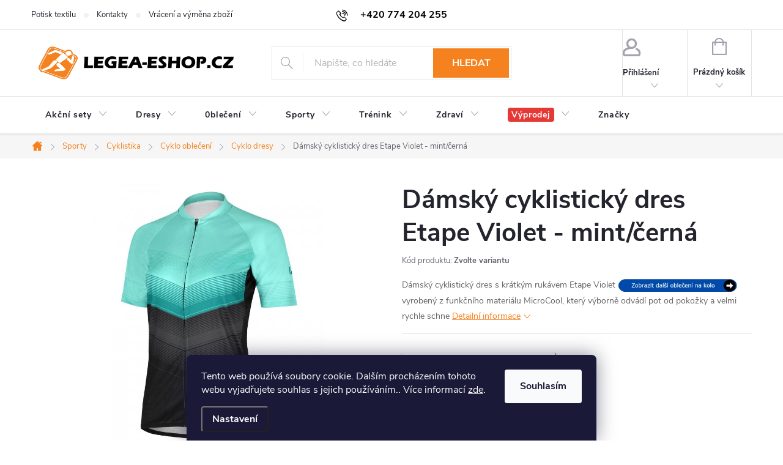

--- FILE ---
content_type: text/html; charset=utf-8
request_url: https://www.legea-eshop.cz/damsky-cyklisticky-dres-etape-violet/?parameterValueId=3505
body_size: 35558
content:
<!doctype html><html lang="cs" dir="ltr" class="header-background-light external-fonts-loaded"><head><meta charset="utf-8" /><meta name="viewport" content="width=device-width,initial-scale=1" /><title>Dámský cyklistický dres Etape Violet - mint/černá | Legea-eshop.cz</title><link rel="preconnect" href="https://cdn.myshoptet.com" /><link rel="dns-prefetch" href="https://cdn.myshoptet.com" /><link rel="preload" href="https://cdn.myshoptet.com/prj/dist/master/cms/libs/jquery/jquery-1.11.3.min.js" as="script" /><link href="https://cdn.myshoptet.com/prj/dist/master/cms/templates/frontend_templates/shared/css/font-face/open-sans.css" rel="stylesheet"><link href="https://cdn.myshoptet.com/prj/dist/master/cms/templates/frontend_templates/shared/css/font-face/pt-sans.css" rel="stylesheet"><script>
dataLayer = [];
dataLayer.push({'shoptet' : {
    "pageId": 5460,
    "pageType": "productDetail",
    "currency": "CZK",
    "currencyInfo": {
        "decimalSeparator": ",",
        "exchangeRate": 1,
        "priceDecimalPlaces": 2,
        "symbol": "K\u010d",
        "symbolLeft": 0,
        "thousandSeparator": " "
    },
    "language": "cs",
    "projectId": 436796,
    "product": {
        "id": 278269,
        "guid": "83656c26-f026-11ee-85b2-fae22c82b87d",
        "hasVariants": true,
        "codes": [
            {
                "code": "278269\/S"
            },
            {
                "code": "278269\/M"
            },
            {
                "code": "278269\/L"
            },
            {
                "code": "278269\/XL"
            },
            {
                "code": "278269\/2XL"
            }
        ],
        "name": "D\u00e1msk\u00fd cyklistick\u00fd dres Etape Violet - mint\/\u010dern\u00e1",
        "appendix": "",
        "weight": 0,
        "manufacturer": "Etape",
        "manufacturerGuid": "1EF5333EED6D616E949DDA0BA3DED3EE",
        "currentCategory": "Sporty | Cyklistika | Cyklistick\u00e9 oble\u010den\u00ed | Cyklo dresy",
        "currentCategoryGuid": "1979c578-2503-11ec-a468-bc97e1a74491",
        "defaultCategory": "Sporty | Cyklistika | Cyklistick\u00e9 oble\u010den\u00ed | Cyklo dresy",
        "defaultCategoryGuid": "1979c578-2503-11ec-a468-bc97e1a74491",
        "currency": "CZK",
        "priceWithVat": 899
    },
    "stocks": [
        {
            "id": "ext",
            "title": "Sklad",
            "isDeliveryPoint": 0,
            "visibleOnEshop": 1
        }
    ],
    "cartInfo": {
        "id": null,
        "freeShipping": false,
        "freeShippingFrom": 4000,
        "leftToFreeGift": {
            "formattedPrice": "0 K\u010d",
            "priceLeft": 0
        },
        "freeGift": false,
        "leftToFreeShipping": {
            "priceLeft": 4000,
            "dependOnRegion": 0,
            "formattedPrice": "4 000 K\u010d"
        },
        "discountCoupon": [],
        "getNoBillingShippingPrice": {
            "withoutVat": 0,
            "vat": 0,
            "withVat": 0
        },
        "cartItems": [],
        "taxMode": "ORDINARY"
    },
    "cart": [],
    "customer": {
        "priceRatio": 1,
        "priceListId": 1,
        "groupId": null,
        "registered": false,
        "mainAccount": false
    }
}});
dataLayer.push({'cookie_consent' : {
    "marketing": "denied",
    "analytics": "denied"
}});
document.addEventListener('DOMContentLoaded', function() {
    shoptet.consent.onAccept(function(agreements) {
        if (agreements.length == 0) {
            return;
        }
        dataLayer.push({
            'cookie_consent' : {
                'marketing' : (agreements.includes(shoptet.config.cookiesConsentOptPersonalisation)
                    ? 'granted' : 'denied'),
                'analytics': (agreements.includes(shoptet.config.cookiesConsentOptAnalytics)
                    ? 'granted' : 'denied')
            },
            'event': 'cookie_consent'
        });
    });
});
</script>
<meta property="og:type" content="website"><meta property="og:site_name" content="legea-eshop.cz"><meta property="og:url" content="https://www.legea-eshop.cz/damsky-cyklisticky-dres-etape-violet/?parameterValueId=3505"><meta property="og:title" content="Dámský cyklistický dres Etape Violet - mint/černá | Legea-eshop.cz"><meta name="author" content="Legea-eshop.cz"><meta name="web_author" content="Shoptet.cz"><meta name="dcterms.rightsHolder" content="www.legea-eshop.cz"><meta name="robots" content="index,follow"><meta property="og:image" content="https://cdn.myshoptet.com/usr/www.legea-eshop.cz/user/shop/big/278269_etape-violet-2432981.jpg?660aae68"><meta property="og:description" content="Dámský cyklistický dres s krátkým rukávem Etape Violet vyrobený z funkčního materiálu MicroCool, který výborně odvádí pot od pokožky a velmi rychle schne"><meta name="description" content="Dámský cyklistický dres s krátkým rukávem Etape Violet vyrobený z funkčního materiálu MicroCool, který výborně odvádí pot od pokožky a velmi rychle schne"><meta property="product:price:amount" content="899"><meta property="product:price:currency" content="CZK"><style>:root {--color-primary: #f5821f;--color-primary-h: 28;--color-primary-s: 91%;--color-primary-l: 54%;--color-primary-hover: #000000;--color-primary-hover-h: 0;--color-primary-hover-s: 0%;--color-primary-hover-l: 0%;--color-secondary: #000000;--color-secondary-h: 0;--color-secondary-s: 0%;--color-secondary-l: 0%;--color-secondary-hover: #f5821f;--color-secondary-hover-h: 28;--color-secondary-hover-s: 91%;--color-secondary-hover-l: 54%;--color-tertiary: #c0c0c0;--color-tertiary-h: 0;--color-tertiary-s: 0%;--color-tertiary-l: 75%;--color-tertiary-hover: #34ff34;--color-tertiary-hover-h: 120;--color-tertiary-hover-s: 100%;--color-tertiary-hover-l: 60%;--color-header-background: #ffffff;--template-font: "Open Sans";--template-headings-font: "PT Sans";--header-background-url: none;--cookies-notice-background: #1A1937;--cookies-notice-color: #F8FAFB;--cookies-notice-button-hover: #f5f5f5;--cookies-notice-link-hover: #27263f;--templates-update-management-preview-mode-content: "Náhled aktualizací šablony je aktivní pro váš prohlížeč."}</style>
    <script>var shoptet = shoptet || {};</script>
    <script src="https://cdn.myshoptet.com/prj/dist/master/shop/dist/main-3g-header.js.27c4444ba5dd6be3416d.js"></script>
<!-- User include --><!-- service 776(417) html code header -->
<link type="text/css" rel="stylesheet" media="all"  href="https://cdn.myshoptet.com/usr/paxio.myshoptet.com/user/documents/blank/style.css?v1602547"/>
<link href="https://cdn.myshoptet.com/prj/dist/master/shop/dist/font-shoptet-11.css.62c94c7785ff2cea73b2.css" rel="stylesheet">
<link href="https://cdn.myshoptet.com/usr/paxio.myshoptet.com/user/documents/blank/ikony.css?v9" rel="stylesheet">
<link type="text/css" rel="stylesheet" media="screen"  href="https://cdn.myshoptet.com/usr/paxio.myshoptet.com/user/documents/blank/preklady.css?v27" />
<link rel="stylesheet" href="https://cdn.myshoptet.com/usr/paxio.myshoptet.com/user/documents/blank/Slider/slick.css" />
<link rel="stylesheet" href="https://cdn.myshoptet.com/usr/paxio.myshoptet.com/user/documents/blank/Slider/slick-theme.css?v4" />
<link rel="stylesheet" href="https://cdn.myshoptet.com/usr/paxio.myshoptet.com/user/documents/blank/Slider/slick-classic.css?v3" />

<!-- service 518(170) html code header -->
<link rel="stylesheet" type="text/css" href="https://cdn.myshoptet.com/usr/302565.myshoptet.com/user/documents/assets/sizes/fv-studio-app-sizes.css?24.4.5" />
<style>
body.shoptetak-opal #myBtnTabulka_velikosti {position: relative;margin-bottom: 50px;}
</style>
<!-- service 425(79) html code header -->
<style>
.hodnoceni:before{content: "Jak o nás mluví zákazníci";}
.hodnoceni.svk:before{content: "Ako o nás hovoria zákazníci";}
.hodnoceni.hun:before{content: "Mit mondanak rólunk a felhasználók";}
.hodnoceni.pl:before{content: "Co mówią o nas klienci";}
.hodnoceni.eng:before{content: "Customer reviews";}
.hodnoceni.de:before{content: "Was unsere Kunden über uns denken";}
.hodnoceni.ro:before{content: "Ce spun clienții despre noi";}
.hodnoceni{margin: 20px auto;}
body:not(.paxio-merkur):not(.venus):not(.jupiter) .hodnoceni .vote-wrap {border: 0 !important;width: 24.5%;flex-basis: 25%;padding: 10px 20px !important;display: inline-block;margin: 0;vertical-align: top;}
.multiple-columns-body #content .hodnoceni .vote-wrap {width: 49%;flex-basis: 50%;}
.hodnoceni .votes-wrap {display: block; border: 1px solid #f7f7f7;margin: 0;width: 100%;max-width: none;padding: 10px 0; background: #fff;}
.hodnoceni .vote-wrap:nth-child(n+5){display: none !important;}
.hodnoceni:before{display: block;font-size: 18px;padding: 10px 20px;background: #fcfcfc;}
.sidebar .hodnoceni .vote-pic, .sidebar .hodnoceni .vote-initials{display: block;}
.sidebar .hodnoceni .vote-wrap, #column-l #column-l-in .hodnoceni .vote-wrap {width: 100% !important; display: block;}
.hodnoceni > a{display: block;text-align: right;padding-top: 6px;}
.hodnoceni > a:after{content: "››";display: inline-block;margin-left: 2px;}
.sidebar .hodnoceni:before, #column-l #column-l-in .hodnoceni:before {background: none !important; padding-left: 0 !important;}
.template-10 .hodnoceni{max-width: 952px !important;}
.page-detail .hodnoceni > a{font-size: 14px;}
.page-detail .hodnoceni{margin-bottom: 30px;}
@media screen and (min-width: 992px) and (max-width: 1199px) {
.hodnoceni .vote-rating{display: block;}
.hodnoceni .vote-time{display: block;margin-top: 3px;}
.hodnoceni .vote-delimeter{display: none;}
}
@media screen and (max-width: 991px) {
body:not(.paxio-merkur):not(.venus):not(.jupiter) .hodnoceni .vote-wrap {width: 49%;flex-basis: 50%;}
.multiple-columns-body #content .hodnoceni .vote-wrap {width: 99%;flex-basis: 100%;}
}
@media screen and (max-width: 767px) {
body:not(.paxio-merkur):not(.venus):not(.jupiter) .hodnoceni .vote-wrap {width: 99%;flex-basis: 100%;}
}
.home #main-product .hodnoceni{margin: 0 0 60px 0;}
.hodnoceni .votes-wrap.admin-response{display: none !important;}
.hodnoceni .vote-pic {width: 100px;}
.hodnoceni .vote-delimeter{display: none;}
.hodnoceni .vote-rating{display: block;}
.hodnoceni .vote-time {display: block;margin-top: 5px;}
@media screen and (min-width: 768px){
.template-12 .hodnoceni{max-width: 747px; margin-left: auto; margin-right: auto;}
}
@media screen and (min-width: 992px){
.template-12 .hodnoceni{max-width: 972px;}
}
@media screen and (min-width: 1200px){
.template-12 .hodnoceni{max-width: 1418px;}
}
.template-14 .hodnoceni .vote-initials{margin: 0 auto;}
.vote-pic img::before {display: none;}
.hodnoceni + .hodnoceni {display: none;}
</style>
<!-- project html code header -->
<style>
.link-icon {color: #656570}
.navigation-buttons > a[data-target="cart"] i {background-color: #00009b}
.extra.delivery {color: #f5821f}
.contact-box ul a {color: #000}
a.project-phone::before {color: #000}
.navigation-in > ul > li > a {padding: 23px}
.advanced-parameter-inner{border-radius: 50%; box-shadow: 0 0 2px rgb(0 0 0)}
.advanced-parameter-inner img{border-radius: 50%; border: 0.5px solid #fff; border-color: #fff}
#productsAlternative::before {content: "Podobné produkty";}
.extended-description table a.no-link{color: #656565;text-decoration: none !important;}
.productEan {display: none}


.menu-item-2944 > a b {
    background-color: #e53935; /* červené pozadí */
    color: #fff !important;    /* bílý text */
    padding: 2px 6px;
    border-radius: 4px;
    font-weight: bold;
   }

.menu-item-2944 > a:hover b {
    background-color: transparent;
    color: #f5821f; /* jen oranžový text bez pozadí */
}



</style>
<meta name="seznam-wmt" content="EH5JpHlbHbIDu7QIfR16Rl52ahuVRyQb" />
<meta name="facebook-domain-verification" content="nngqt4n9br150lw8dwd6jc1tvsbwab" />
<!-- Meta Pixel Code -->
<script>
  !function(f,b,e,v,n,t,s)
  {if(f.fbq)return;n=f.fbq=function(){n.callMethod?
  n.callMethod.apply(n,arguments):n.queue.push(arguments)};
  if(!f._fbq)f._fbq=n;n.push=n;n.loaded=!0;n.version='2.0';
  n.queue=[];t=b.createElement(e);t.async=!0;
  t.src=v;s=b.getElementsByTagName(e)[0];
  s.parentNode.insertBefore(t,s)}(window, document,'script',
  'https://connect.facebook.net/en_US/fbevents.js');
  fbq('init', '514257460428369');
  fbq('track', 'PageView');
</script>
<noscript><img height="1" width="1" style="display:none"
  src="https://www.facebook.com/tr?id=514257460428369&ev=PageView&noscript=1"
/></noscript>
<!-- End Meta Pixel Code -->
<!-- /User include --><link rel="shortcut icon" href="/favicon.ico" type="image/x-icon" /><link rel="canonical" href="https://www.legea-eshop.cz/damsky-cyklisticky-dres-etape-violet/" />    <!-- Global site tag (gtag.js) - Google Analytics -->
    <script async src="https://www.googletagmanager.com/gtag/js?id=G-25VG5S81QF"></script>
    <script>
        
        window.dataLayer = window.dataLayer || [];
        function gtag(){dataLayer.push(arguments);}
        

                    console.debug('default consent data');

            gtag('consent', 'default', {"ad_storage":"denied","analytics_storage":"denied","ad_user_data":"denied","ad_personalization":"denied","wait_for_update":500});
            dataLayer.push({
                'event': 'default_consent'
            });
        
        gtag('js', new Date());

                gtag('config', 'UA-5376170-1', { 'groups': "UA" });
        
                gtag('config', 'G-25VG5S81QF', {"groups":"GA4","send_page_view":false,"content_group":"productDetail","currency":"CZK","page_language":"cs"});
        
                gtag('config', 'AW-388589172');
        
        
        
        
        
                    gtag('event', 'page_view', {"send_to":"GA4","page_language":"cs","content_group":"productDetail","currency":"CZK"});
        
                gtag('set', 'currency', 'CZK');

        gtag('event', 'view_item', {
            "send_to": "UA",
            "items": [
                {
                    "id": "278269\/2XL",
                    "name": "D\u00e1msk\u00fd cyklistick\u00fd dres Etape Violet - mint\/\u010dern\u00e1",
                    "category": "Sporty \/ Cyklistika \/ Cyklistick\u00e9 oble\u010den\u00ed \/ Cyklo dresy",
                                        "brand": "Etape",
                                                            "variant": "Velikost: S",
                                        "price": 742.98
                }
            ]
        });
        
        
        
        
        
                    gtag('event', 'view_item', {"send_to":"GA4","page_language":"cs","content_group":"productDetail","value":742.98000000000002,"currency":"CZK","items":[{"item_id":"278269\/2XL","item_name":"D\u00e1msk\u00fd cyklistick\u00fd dres Etape Violet - mint\/\u010dern\u00e1","item_brand":"Etape","item_category":"Sporty","item_category2":"Cyklistika","item_category3":"Cyklistick\u00e9 oble\u010den\u00ed","item_category4":"Cyklo dresy","item_variant":"278269\/2XL~Velikost: 2XL","price":742.98000000000002,"quantity":1,"index":0}]});
        
        
        
        
        
        
        
        document.addEventListener('DOMContentLoaded', function() {
            if (typeof shoptet.tracking !== 'undefined') {
                for (var id in shoptet.tracking.bannersList) {
                    gtag('event', 'view_promotion', {
                        "send_to": "UA",
                        "promotions": [
                            {
                                "id": shoptet.tracking.bannersList[id].id,
                                "name": shoptet.tracking.bannersList[id].name,
                                "position": shoptet.tracking.bannersList[id].position
                            }
                        ]
                    });
                }
            }

            shoptet.consent.onAccept(function(agreements) {
                if (agreements.length !== 0) {
                    console.debug('gtag consent accept');
                    var gtagConsentPayload =  {
                        'ad_storage': agreements.includes(shoptet.config.cookiesConsentOptPersonalisation)
                            ? 'granted' : 'denied',
                        'analytics_storage': agreements.includes(shoptet.config.cookiesConsentOptAnalytics)
                            ? 'granted' : 'denied',
                                                                                                'ad_user_data': agreements.includes(shoptet.config.cookiesConsentOptPersonalisation)
                            ? 'granted' : 'denied',
                        'ad_personalization': agreements.includes(shoptet.config.cookiesConsentOptPersonalisation)
                            ? 'granted' : 'denied',
                        };
                    console.debug('update consent data', gtagConsentPayload);
                    gtag('consent', 'update', gtagConsentPayload);
                    dataLayer.push(
                        { 'event': 'update_consent' }
                    );
                }
            });
        });
    </script>
<script>
    (function(t, r, a, c, k, i, n, g) { t['ROIDataObject'] = k;
    t[k]=t[k]||function(){ (t[k].q=t[k].q||[]).push(arguments) },t[k].c=i;n=r.createElement(a),
    g=r.getElementsByTagName(a)[0];n.async=1;n.src=c;g.parentNode.insertBefore(n,g)
    })(window, document, 'script', '//www.heureka.cz/ocm/sdk.js?source=shoptet&version=2&page=product_detail', 'heureka', 'cz');

    heureka('set_user_consent', 0);
</script>
</head><body class="desktop id-5460 in-cyklo-dresy template-11 type-product type-detail one-column-body columns-3 blank-mode blank-mode-css ums_forms_redesign--off ums_a11y_category_page--on ums_discussion_rating_forms--off ums_flags_display_unification--on ums_a11y_login--on mobile-header-version-0">
        <div id="fb-root"></div>
        <script>
            window.fbAsyncInit = function() {
                FB.init({
                    autoLogAppEvents : true,
                    xfbml            : true,
                    version          : 'v24.0'
                });
            };
        </script>
        <script async defer crossorigin="anonymous" src="https://connect.facebook.net/cs_CZ/sdk.js#xfbml=1&version=v24.0"></script>    <div class="siteCookies siteCookies--bottom siteCookies--dark js-siteCookies" role="dialog" data-testid="cookiesPopup" data-nosnippet>
        <div class="siteCookies__form">
            <div class="siteCookies__content">
                <div class="siteCookies__text">
                    Tento web používá soubory cookie. Dalším procházením tohoto webu vyjadřujete souhlas s jejich používáním.. Více informací <a href="http://www.legea-eshop.cz/podminky-ochrany-osobnich-udaju/" target="\" _blank="" rel="\" noreferrer="">zde</a>.
                </div>
                <p class="siteCookies__links">
                    <button class="siteCookies__link js-cookies-settings" aria-label="Nastavení cookies" data-testid="cookiesSettings">Nastavení</button>
                </p>
            </div>
            <div class="siteCookies__buttonWrap">
                                <button class="siteCookies__button js-cookiesConsentSubmit" value="all" aria-label="Přijmout cookies" data-testid="buttonCookiesAccept">Souhlasím</button>
            </div>
        </div>
        <script>
            document.addEventListener("DOMContentLoaded", () => {
                const siteCookies = document.querySelector('.js-siteCookies');
                document.addEventListener("scroll", shoptet.common.throttle(() => {
                    const st = document.documentElement.scrollTop;
                    if (st > 1) {
                        siteCookies.classList.add('siteCookies--scrolled');
                    } else {
                        siteCookies.classList.remove('siteCookies--scrolled');
                    }
                }, 100));
            });
        </script>
    </div>
<a href="#content" class="skip-link sr-only">Přejít na obsah</a><div class="overall-wrapper"><div class="user-action"><div class="container">
    <div class="user-action-in">
                    <div id="login" class="user-action-login popup-widget login-widget" role="dialog" aria-labelledby="loginHeading">
        <div class="popup-widget-inner">
                            <h2 id="loginHeading">Přihlášení k vašemu účtu</h2><div id="customerLogin"><form action="/action/Customer/Login/" method="post" id="formLoginIncluded" class="csrf-enabled formLogin" data-testid="formLogin"><input type="hidden" name="referer" value="" /><div class="form-group"><div class="input-wrapper email js-validated-element-wrapper no-label"><input type="email" name="email" class="form-control" autofocus placeholder="E-mailová adresa (např. jan@novak.cz)" data-testid="inputEmail" autocomplete="email" required /></div></div><div class="form-group"><div class="input-wrapper password js-validated-element-wrapper no-label"><input type="password" name="password" class="form-control" placeholder="Heslo" data-testid="inputPassword" autocomplete="current-password" required /><span class="no-display">Nemůžete vyplnit toto pole</span><input type="text" name="surname" value="" class="no-display" /></div></div><div class="form-group"><div class="login-wrapper"><button type="submit" class="btn btn-secondary btn-text btn-login" data-testid="buttonSubmit">Přihlásit se</button><div class="password-helper"><a href="/registrace/" data-testid="signup" rel="nofollow">Nová registrace</a><a href="/klient/zapomenute-heslo/" rel="nofollow">Zapomenuté heslo</a></div></div></div></form>
</div>                    </div>
    </div>

                            <div id="cart-widget" class="user-action-cart popup-widget cart-widget loader-wrapper" data-testid="popupCartWidget" role="dialog" aria-hidden="true">
    <div class="popup-widget-inner cart-widget-inner place-cart-here">
        <div class="loader-overlay">
            <div class="loader"></div>
        </div>
    </div>

    <div class="cart-widget-button">
        <a href="/kosik/" class="btn btn-conversion" id="continue-order-button" rel="nofollow" data-testid="buttonNextStep">Pokračovat do košíku</a>
    </div>
</div>
            </div>
</div>
</div><div class="top-navigation-bar" data-testid="topNavigationBar">

    <div class="container">

        <div class="top-navigation-contacts">
            <strong>Zákaznická podpora:</strong><a href="tel:+420774204255" class="project-phone" aria-label="Zavolat na +420774204255" data-testid="contactboxPhone"><span>+420 774 204 255</span></a><a href="mailto:info@legea-eshop.cz" class="project-email" data-testid="contactboxEmail"><span>info@legea-eshop.cz</span></a>        </div>

                            <div class="top-navigation-menu">
                <div class="top-navigation-menu-trigger"></div>
                <ul class="top-navigation-bar-menu">
                                            <li class="top-navigation-menu-item-5049">
                            <a href="/potisk-dresu/">Potisk textilu</a>
                        </li>
                                            <li class="top-navigation-menu-item-5007">
                            <a href="/kontakty/">Kontakty</a>
                        </li>
                                            <li class="top-navigation-menu-item-865">
                            <a href="/vraceni-zbozi/">Vrácení a výměna zboží</a>
                        </li>
                                    </ul>
                <ul class="top-navigation-bar-menu-helper"></ul>
            </div>
        
        <div class="top-navigation-tools">
            <div class="responsive-tools">
                <a href="#" class="toggle-window" data-target="search" aria-label="Hledat" data-testid="linkSearchIcon"></a>
                                                            <a href="#" class="toggle-window" data-target="login"></a>
                                                    <a href="#" class="toggle-window" data-target="navigation" aria-label="Menu" data-testid="hamburgerMenu"></a>
            </div>
                        <button class="top-nav-button top-nav-button-login toggle-window" type="button" data-target="login" aria-haspopup="dialog" aria-controls="login" aria-expanded="false" data-testid="signin"><span>Přihlášení</span></button>        </div>

    </div>

</div>
<header id="header"><div class="container navigation-wrapper">
    <div class="header-top">
        <div class="site-name-wrapper">
            <div class="site-name"><a href="/" data-testid="linkWebsiteLogo"><img src="https://cdn.myshoptet.com/usr/www.legea-eshop.cz/user/logos/bez_n__zvu-1-5.jpg" alt="Legea-eshop.cz" fetchpriority="low" /></a></div>        </div>
        <div class="search" itemscope itemtype="https://schema.org/WebSite">
            <meta itemprop="headline" content="Cyklo dresy"/><meta itemprop="url" content="https://www.legea-eshop.cz"/><meta itemprop="text" content="Dámský cyklistický dres s krátkým rukávem Etape Violet vyrobený z funkčního materiálu MicroCool, který výborně odvádí pot od pokožky a velmi rychle schne"/>            <form action="/action/ProductSearch/prepareString/" method="post"
    id="formSearchForm" class="search-form compact-form js-search-main"
    itemprop="potentialAction" itemscope itemtype="https://schema.org/SearchAction" data-testid="searchForm">
    <fieldset>
        <meta itemprop="target"
            content="https://www.legea-eshop.cz/vyhledavani/?string={string}"/>
        <input type="hidden" name="language" value="cs"/>
        
            
<input
    type="search"
    name="string"
        class="query-input form-control search-input js-search-input"
    placeholder="Napište, co hledáte"
    autocomplete="off"
    required
    itemprop="query-input"
    aria-label="Vyhledávání"
    data-testid="searchInput"
>
            <button type="submit" class="btn btn-default" data-testid="searchBtn">Hledat</button>
        
    </fieldset>
</form>
        </div>
        <div class="navigation-buttons">
                
    <a href="/kosik/" class="btn btn-icon toggle-window cart-count" data-target="cart" data-hover="true" data-redirect="true" data-testid="headerCart" rel="nofollow" aria-haspopup="dialog" aria-expanded="false" aria-controls="cart-widget">
        
                <span class="sr-only">Nákupní košík</span>
        
            <span class="cart-price visible-lg-inline-block" data-testid="headerCartPrice">
                                    Prázdný košík                            </span>
        
    
            </a>
        </div>
    </div>
    <nav id="navigation" aria-label="Hlavní menu" data-collapsible="true"><div class="navigation-in menu"><ul class="menu-level-1" role="menubar" data-testid="headerMenuItems"><li class="menu-item-8193 ext" role="none"><a href="/sety-a-sady-dresu--sportovniho-obleceni--mice-a-treninkove-sportovni-pomucky/" data-testid="headerMenuItem" role="menuitem" aria-haspopup="true" aria-expanded="false"><b>Akční sety</b><span class="submenu-arrow"></span></a><ul class="menu-level-2" aria-label="Akční sety" tabindex="-1" role="menu"><li class="menu-item-8196" role="none"><a href="/sety-sportovniho-obleceni-sleva/" class="menu-image" data-testid="headerMenuItem" tabindex="-1" aria-hidden="true"><img src="data:image/svg+xml,%3Csvg%20width%3D%22140%22%20height%3D%22100%22%20xmlns%3D%22http%3A%2F%2Fwww.w3.org%2F2000%2Fsvg%22%3E%3C%2Fsvg%3E" alt="" aria-hidden="true" width="140" height="100"  data-src="https://cdn.myshoptet.com/usr/www.legea-eshop.cz/user/categories/thumb/set_sada_sportovn__ho_oble__en___joma_sport_zv__hodn__n___cena.jpg" fetchpriority="low" /></a><div><a href="/sety-sportovniho-obleceni-sleva/" data-testid="headerMenuItem" role="menuitem"><span>Sety sport oblečení SLEVA</span></a>
                        </div></li><li class="menu-item-8199" role="none"><a href="/sady-dresu-a-kompletu/" class="menu-image" data-testid="headerMenuItem" tabindex="-1" aria-hidden="true"><img src="data:image/svg+xml,%3Csvg%20width%3D%22140%22%20height%3D%22100%22%20xmlns%3D%22http%3A%2F%2Fwww.w3.org%2F2000%2Fsvg%22%3E%3C%2Fsvg%3E" alt="" aria-hidden="true" width="140" height="100"  data-src="https://cdn.myshoptet.com/usr/www.legea-eshop.cz/user/categories/thumb/fotbalov___sety_dresy_a_trenky_komplety_sada_pro_t__my___koly_a_organizace_sleva.jpg" fetchpriority="low" /></a><div><a href="/sady-dresu-a-kompletu/" data-testid="headerMenuItem" role="menuitem"><span>Sady dresů SLEVA</span></a>
                        </div></li><li class="menu-item-8202" role="none"><a href="/sada-micu-na-fotbal--volejbal-a-basketbal/" class="menu-image" data-testid="headerMenuItem" tabindex="-1" aria-hidden="true"><img src="data:image/svg+xml,%3Csvg%20width%3D%22140%22%20height%3D%22100%22%20xmlns%3D%22http%3A%2F%2Fwww.w3.org%2F2000%2Fsvg%22%3E%3C%2Fsvg%3E" alt="" aria-hidden="true" width="140" height="100"  data-src="https://cdn.myshoptet.com/usr/www.legea-eshop.cz/user/categories/thumb/sada_m_______na_basketbal__volejba__fotbal__sady_5_a_10_m_______se_slevou_pro_odd__ly____koly__organizace_a_sportovn___t__my.jpg" fetchpriority="low" /></a><div><a href="/sada-micu-na-fotbal--volejbal-a-basketbal/" data-testid="headerMenuItem" role="menuitem"><span>Sada míčů SLEVA</span></a>
                        </div></li><li class="menu-item-8205" role="none"><a href="/sada-sportovni-treninkove-pomucky/" class="menu-image" data-testid="headerMenuItem" tabindex="-1" aria-hidden="true"><img src="data:image/svg+xml,%3Csvg%20width%3D%22140%22%20height%3D%22100%22%20xmlns%3D%22http%3A%2F%2Fwww.w3.org%2F2000%2Fsvg%22%3E%3C%2Fsvg%3E" alt="" aria-hidden="true" width="140" height="100"  data-src="https://cdn.myshoptet.com/usr/www.legea-eshop.cz/user/categories/thumb/sady_tr__ninkov___sportovn___pom__cky.jpg" fetchpriority="low" /></a><div><a href="/sada-sportovni-treninkove-pomucky/" data-testid="headerMenuItem" role="menuitem"><span>SADY tréninkových pomůcek</span></a>
                        </div></li><li class="menu-item-8213" role="none"><a href="/lekarnicky-3/" class="menu-image" data-testid="headerMenuItem" tabindex="-1" aria-hidden="true"><img src="data:image/svg+xml,%3Csvg%20width%3D%22140%22%20height%3D%22100%22%20xmlns%3D%22http%3A%2F%2Fwww.w3.org%2F2000%2Fsvg%22%3E%3C%2Fsvg%3E" alt="" aria-hidden="true" width="140" height="100"  data-src="https://cdn.myshoptet.com/usr/www.legea-eshop.cz/user/categories/thumb/large_1.jpg" fetchpriority="low" /></a><div><a href="/lekarnicky-3/" data-testid="headerMenuItem" role="menuitem"><span>Lékárničky AKCE</span></a>
                        </div></li></ul></li>
<li class="menu-item-3154 ext" role="none"><a href="/dresy/" data-testid="headerMenuItem" role="menuitem" aria-haspopup="true" aria-expanded="false"><b>Dresy</b><span class="submenu-arrow"></span></a><ul class="menu-level-2" aria-label="Dresy" tabindex="-1" role="menu"><li class="menu-item-7815" role="none"><a href="/sada-dresu-2/" class="menu-image" data-testid="headerMenuItem" tabindex="-1" aria-hidden="true"><img src="data:image/svg+xml,%3Csvg%20width%3D%22140%22%20height%3D%22100%22%20xmlns%3D%22http%3A%2F%2Fwww.w3.org%2F2000%2Fsvg%22%3E%3C%2Fsvg%3E" alt="" aria-hidden="true" width="140" height="100"  data-src="https://cdn.myshoptet.com/usr/www.legea-eshop.cz/user/categories/thumb/sady_dres___komplet___dresy_a_trenky_15_kus___sady_pro_t__my_sleva-1.jpg" fetchpriority="low" /></a><div><a href="/sada-dresu-2/" data-testid="headerMenuItem" role="menuitem"><span>Sady dresů - SLEVA</span></a>
                        </div></li><li class="menu-item-3256" role="none"><a href="/basketbalove-dresy/" class="menu-image" data-testid="headerMenuItem" tabindex="-1" aria-hidden="true"><img src="data:image/svg+xml,%3Csvg%20width%3D%22140%22%20height%3D%22100%22%20xmlns%3D%22http%3A%2F%2Fwww.w3.org%2F2000%2Fsvg%22%3E%3C%2Fsvg%3E" alt="" aria-hidden="true" width="140" height="100"  data-src="https://cdn.myshoptet.com/usr/www.legea-eshop.cz/user/categories/thumb/basketbal-1.jpg" fetchpriority="low" /></a><div><a href="/basketbalove-dresy/" data-testid="headerMenuItem" role="menuitem"><span>Basketbalové</span></a>
                        </div></li><li class="menu-item-3895" role="none"><a href="/dresy-fotbal/" class="menu-image" data-testid="headerMenuItem" tabindex="-1" aria-hidden="true"><img src="data:image/svg+xml,%3Csvg%20width%3D%22140%22%20height%3D%22100%22%20xmlns%3D%22http%3A%2F%2Fwww.w3.org%2F2000%2Fsvg%22%3E%3C%2Fsvg%3E" alt="" aria-hidden="true" width="140" height="100"  data-src="https://cdn.myshoptet.com/usr/www.legea-eshop.cz/user/categories/thumb/dresy_joma.jpg" fetchpriority="low" /></a><div><a href="/dresy-fotbal/" data-testid="headerMenuItem" role="menuitem"><span>Fotbalové</span></a>
                        </div></li><li class="menu-item-5280" role="none"><a href="/dresy-na-rugby-1/" class="menu-image" data-testid="headerMenuItem" tabindex="-1" aria-hidden="true"><img src="data:image/svg+xml,%3Csvg%20width%3D%22140%22%20height%3D%22100%22%20xmlns%3D%22http%3A%2F%2Fwww.w3.org%2F2000%2Fsvg%22%3E%3C%2Fsvg%3E" alt="" aria-hidden="true" width="140" height="100"  data-src="https://cdn.myshoptet.com/usr/www.legea-eshop.cz/user/categories/thumb/269346-8-1.jpg" fetchpriority="low" /></a><div><a href="/dresy-na-rugby-1/" data-testid="headerMenuItem" role="menuitem"><span>Rugby</span></a>
                        </div></li><li class="menu-item-3250 has-third-level" role="none"><a href="/rozlisovaci-dresy/" class="menu-image" data-testid="headerMenuItem" tabindex="-1" aria-hidden="true"><img src="data:image/svg+xml,%3Csvg%20width%3D%22140%22%20height%3D%22100%22%20xmlns%3D%22http%3A%2F%2Fwww.w3.org%2F2000%2Fsvg%22%3E%3C%2Fsvg%3E" alt="" aria-hidden="true" width="140" height="100"  data-src="https://cdn.myshoptet.com/usr/www.legea-eshop.cz/user/categories/thumb/2616_19.jpg" fetchpriority="low" /></a><div><a href="/rozlisovaci-dresy/" data-testid="headerMenuItem" role="menuitem"><span>Rozlišovací dresy</span></a>
                                                    <ul class="menu-level-3" role="menu">
                                                                    <li class="menu-item-7794" role="none">
                                        <a href="/sady-rozlisovacich-dresu/" data-testid="headerMenuItem" role="menuitem">
                                            Sady</a>                                    </li>
                                                            </ul>
                        </div></li><li class="menu-item-3211" role="none"><a href="/dresy-volejbalove/" class="menu-image" data-testid="headerMenuItem" tabindex="-1" aria-hidden="true"><img src="data:image/svg+xml,%3Csvg%20width%3D%22140%22%20height%3D%22100%22%20xmlns%3D%22http%3A%2F%2Fwww.w3.org%2F2000%2Fsvg%22%3E%3C%2Fsvg%3E" alt="" aria-hidden="true" width="140" height="100"  data-src="https://cdn.myshoptet.com/usr/www.legea-eshop.cz/user/categories/thumb/267103-3.jpg" fetchpriority="low" /></a><div><a href="/dresy-volejbalove/" data-testid="headerMenuItem" role="menuitem"><span>Volejbalové</span></a>
                        </div></li><li class="menu-item-3277" role="none"><a href="/vyprodej-dres/" class="menu-image" data-testid="headerMenuItem" tabindex="-1" aria-hidden="true"><img src="data:image/svg+xml,%3Csvg%20width%3D%22140%22%20height%3D%22100%22%20xmlns%3D%22http%3A%2F%2Fwww.w3.org%2F2000%2Fsvg%22%3E%3C%2Fsvg%3E" alt="" aria-hidden="true" width="140" height="100"  data-src="https://cdn.myshoptet.com/usr/www.legea-eshop.cz/user/categories/thumb/sale.jpg" fetchpriority="low" /></a><div><a href="/vyprodej-dres/" data-testid="headerMenuItem" role="menuitem"><span>Výprodej</span></a>
                        </div></li></ul></li>
<li class="menu-item-3778 ext" role="none"><a href="/obleceni/" data-testid="headerMenuItem" role="menuitem" aria-haspopup="true" aria-expanded="false"><b>0blečení</b><span class="submenu-arrow"></span></a><ul class="menu-level-2" aria-label="0blečení" tabindex="-1" role="menu"><li class="menu-item-4072" role="none"><a href="/akcni-sety/" class="menu-image" data-testid="headerMenuItem" tabindex="-1" aria-hidden="true"><img src="data:image/svg+xml,%3Csvg%20width%3D%22140%22%20height%3D%22100%22%20xmlns%3D%22http%3A%2F%2Fwww.w3.org%2F2000%2Fsvg%22%3E%3C%2Fsvg%3E" alt="" aria-hidden="true" width="140" height="100"  data-src="https://cdn.myshoptet.com/usr/www.legea-eshop.cz/user/categories/thumb/267676-6.jpg" fetchpriority="low" /></a><div><a href="/akcni-sety/" data-testid="headerMenuItem" role="menuitem"><span>Akční sety - SLEVA</span></a>
                        </div></li><li class="menu-item-4132 has-third-level" role="none"><a href="/bundy/" class="menu-image" data-testid="headerMenuItem" tabindex="-1" aria-hidden="true"><img src="data:image/svg+xml,%3Csvg%20width%3D%22140%22%20height%3D%22100%22%20xmlns%3D%22http%3A%2F%2Fwww.w3.org%2F2000%2Fsvg%22%3E%3C%2Fsvg%3E" alt="" aria-hidden="true" width="140" height="100"  data-src="https://cdn.myshoptet.com/usr/www.legea-eshop.cz/user/categories/thumb/adidas-core-sustakova-bunda-rain-jacket-109237-109237.jpg" fetchpriority="low" /></a><div><a href="/bundy/" data-testid="headerMenuItem" role="menuitem"><span>Bundy</span></a>
                                                    <ul class="menu-level-3" role="menu">
                                                                    <li class="menu-item-5562" role="none">
                                        <a href="/nepromokave-bundy/" data-testid="headerMenuItem" role="menuitem">
                                            Nepromokavé</a>,                                    </li>
                                                                    <li class="menu-item-5574" role="none">
                                        <a href="/podzimni-bundy/" data-testid="headerMenuItem" role="menuitem">
                                            Podzimní</a>,                                    </li>
                                                                    <li class="menu-item-5577" role="none">
                                        <a href="/softshellove-bundy/" data-testid="headerMenuItem" role="menuitem">
                                            Softshellové</a>,                                    </li>
                                                                    <li class="menu-item-4390" role="none">
                                        <a href="/bundy-volny-cas/" data-testid="headerMenuItem" role="menuitem">
                                            Sportovní</a>,                                    </li>
                                                                    <li class="menu-item-4135" role="none">
                                        <a href="/sustakove-bundy/" data-testid="headerMenuItem" role="menuitem">
                                            Šusťákové</a>,                                    </li>
                                                                    <li class="menu-item-4180" role="none">
                                        <a href="/teplakove-bundy/" data-testid="headerMenuItem" role="menuitem">
                                            Teplákové</a>,                                    </li>
                                                                    <li class="menu-item-4666" role="none">
                                        <a href="/zimni-bundy/" data-testid="headerMenuItem" role="menuitem">
                                            Zimní a hybridní</a>,                                    </li>
                                                                    <li class="menu-item-4150" role="none">
                                        <a href="/bundy-vyprodej/" data-testid="headerMenuItem" role="menuitem">
                                            Výprodej</a>                                    </li>
                                                            </ul>
                        </div></li><li class="menu-item-6252" role="none"><a href="/cyklo-obleceni-2/" class="menu-image" data-testid="headerMenuItem" tabindex="-1" aria-hidden="true"><img src="data:image/svg+xml,%3Csvg%20width%3D%22140%22%20height%3D%22100%22%20xmlns%3D%22http%3A%2F%2Fwww.w3.org%2F2000%2Fsvg%22%3E%3C%2Fsvg%3E" alt="" aria-hidden="true" width="140" height="100"  data-src="https://cdn.myshoptet.com/usr/www.legea-eshop.cz/user/categories/thumb/269940_(1).jpg" fetchpriority="low" /></a><div><a href="/cyklo-obleceni-2/" data-testid="headerMenuItem" role="menuitem"><span>Cyklo oblečení</span></a>
                        </div></li><li class="menu-item-5406 has-third-level" role="none"><a href="/kratasy/" class="menu-image" data-testid="headerMenuItem" tabindex="-1" aria-hidden="true"><img src="data:image/svg+xml,%3Csvg%20width%3D%22140%22%20height%3D%22100%22%20xmlns%3D%22http%3A%2F%2Fwww.w3.org%2F2000%2Fsvg%22%3E%3C%2Fsvg%3E" alt="" aria-hidden="true" width="140" height="100"  data-src="https://cdn.myshoptet.com/usr/www.legea-eshop.cz/user/categories/thumb/trenky_tr__ninkov__.jpg" fetchpriority="low" /></a><div><a href="/kratasy/" data-testid="headerMenuItem" role="menuitem"><span>Kraťasy</span></a>
                                                    <ul class="menu-level-3" role="menu">
                                                                    <li class="menu-item-5976" role="none">
                                        <a href="/outdoor/" data-testid="headerMenuItem" role="menuitem">
                                            Outdoor</a>,                                    </li>
                                                                    <li class="menu-item-5424" role="none">
                                        <a href="/kratasy-na-behani/" data-testid="headerMenuItem" role="menuitem">
                                            Běžecké</a>,                                    </li>
                                                                    <li class="menu-item-5409" role="none">
                                        <a href="/sportovni-kratasy/" data-testid="headerMenuItem" role="menuitem">
                                            Sportovní</a>,                                    </li>
                                                                    <li class="menu-item-5412" role="none">
                                        <a href="/elasticke-kratasy/" data-testid="headerMenuItem" role="menuitem">
                                            Elastické</a>,                                    </li>
                                                                    <li class="menu-item-5418" role="none">
                                        <a href="/kratasy-vyprodej/" data-testid="headerMenuItem" role="menuitem">
                                            Výprodej</a>                                    </li>
                                                            </ul>
                        </div></li><li class="menu-item-4204 has-third-level" role="none"><a href="/mikiny/" class="menu-image" data-testid="headerMenuItem" tabindex="-1" aria-hidden="true"><img src="data:image/svg+xml,%3Csvg%20width%3D%22140%22%20height%3D%22100%22%20xmlns%3D%22http%3A%2F%2Fwww.w3.org%2F2000%2Fsvg%22%3E%3C%2Fsvg%3E" alt="" aria-hidden="true" width="140" height="100"  data-src="https://cdn.myshoptet.com/usr/www.legea-eshop.cz/user/categories/thumb/tr__ninkov___mikina-2.jpg" fetchpriority="low" /></a><div><a href="/mikiny/" data-testid="headerMenuItem" role="menuitem"><span>Mikiny</span></a>
                                                    <ul class="menu-level-3" role="menu">
                                                                    <li class="menu-item-4951" role="none">
                                        <a href="/bezecke-mikiny/" data-testid="headerMenuItem" role="menuitem">
                                            Na běhání</a>,                                    </li>
                                                                    <li class="menu-item-4930" role="none">
                                        <a href="/sportovni-mikiny-3/" data-testid="headerMenuItem" role="menuitem">
                                            Sportovní</a>,                                    </li>
                                                                    <li class="menu-item-4945" role="none">
                                        <a href="/mikiny-s-kapuci-3/" data-testid="headerMenuItem" role="menuitem">
                                            S kapucí</a>,                                    </li>
                                                                    <li class="menu-item-4957" role="none">
                                        <a href="/vyprodej-mikiny-2/" data-testid="headerMenuItem" role="menuitem">
                                            Výprodej</a>                                    </li>
                                                            </ul>
                        </div></li><li class="menu-item-5532" role="none"><a href="/ponozky-a-podkolenky/" class="menu-image" data-testid="headerMenuItem" tabindex="-1" aria-hidden="true"><img src="data:image/svg+xml,%3Csvg%20width%3D%22140%22%20height%3D%22100%22%20xmlns%3D%22http%3A%2F%2Fwww.w3.org%2F2000%2Fsvg%22%3E%3C%2Fsvg%3E" alt="" aria-hidden="true" width="140" height="100"  data-src="https://cdn.myshoptet.com/usr/www.legea-eshop.cz/user/categories/thumb/270375.jpg" fetchpriority="low" /></a><div><a href="/ponozky-a-podkolenky/" data-testid="headerMenuItem" role="menuitem"><span>Ponožky a podkolenky</span></a>
                        </div></li><li class="menu-item-4057 has-third-level" role="none"><a href="/soupravy/" class="menu-image" data-testid="headerMenuItem" tabindex="-1" aria-hidden="true"><img src="data:image/svg+xml,%3Csvg%20width%3D%22140%22%20height%3D%22100%22%20xmlns%3D%22http%3A%2F%2Fwww.w3.org%2F2000%2Fsvg%22%3E%3C%2Fsvg%3E" alt="" aria-hidden="true" width="140" height="100"  data-src="https://cdn.myshoptet.com/usr/www.legea-eshop.cz/user/categories/thumb/20191108114.jpg" fetchpriority="low" /></a><div><a href="/soupravy/" data-testid="headerMenuItem" role="menuitem"><span>Soupravy teplákové</span></a>
                                                    <ul class="menu-level-3" role="menu">
                                                                    <li class="menu-item-4063" role="none">
                                        <a href="/sety-soupravy/" data-testid="headerMenuItem" role="menuitem">
                                            Sety SLEVA</a>,                                    </li>
                                                                    <li class="menu-item-4060" role="none">
                                        <a href="/sportovni-soupravy/" data-testid="headerMenuItem" role="menuitem">
                                            Sportovní</a>,                                    </li>
                                                                    <li class="menu-item-4096" role="none">
                                        <a href="/teplakove-soupravy/" data-testid="headerMenuItem" role="menuitem">
                                            Teplákové</a>,                                    </li>
                                                                    <li class="menu-item-7749" role="none">
                                        <a href="/treninkove-soupravy-2/" data-testid="headerMenuItem" role="menuitem">
                                            Tréninkové</a>,                                    </li>
                                                                    <li class="menu-item-4540" role="none">
                                        <a href="/volny-cas-soupravy/" data-testid="headerMenuItem" role="menuitem">
                                            Volný čas</a>,                                    </li>
                                                                    <li class="menu-item-4261" role="none">
                                        <a href="/vyprodej-souprava/" data-testid="headerMenuItem" role="menuitem">
                                            Výprodej</a>                                    </li>
                                                            </ul>
                        </div></li><li class="menu-item-5262 has-third-level" role="none"><a href="/spodni-pradlo/" class="menu-image" data-testid="headerMenuItem" tabindex="-1" aria-hidden="true"><img src="data:image/svg+xml,%3Csvg%20width%3D%22140%22%20height%3D%22100%22%20xmlns%3D%22http%3A%2F%2Fwww.w3.org%2F2000%2Fsvg%22%3E%3C%2Fsvg%3E" alt="" aria-hidden="true" width="140" height="100"  data-src="https://cdn.myshoptet.com/usr/www.legea-eshop.cz/user/categories/thumb/269277-1.jpg" fetchpriority="low" /></a><div><a href="/spodni-pradlo/" data-testid="headerMenuItem" role="menuitem"><span>Spodní prádlo</span></a>
                                                    <ul class="menu-level-3" role="menu">
                                                                    <li class="menu-item-5265" role="none">
                                        <a href="/sportovni-podprsenky/" data-testid="headerMenuItem" role="menuitem">
                                            Sportovní podprsenky</a>                                    </li>
                                                            </ul>
                        </div></li><li class="menu-item-4198 has-third-level" role="none"><a href="/teplaky/" class="menu-image" data-testid="headerMenuItem" tabindex="-1" aria-hidden="true"><img src="data:image/svg+xml,%3Csvg%20width%3D%22140%22%20height%3D%22100%22%20xmlns%3D%22http%3A%2F%2Fwww.w3.org%2F2000%2Fsvg%22%3E%3C%2Fsvg%3E" alt="" aria-hidden="true" width="140" height="100"  data-src="https://cdn.myshoptet.com/usr/www.legea-eshop.cz/user/categories/thumb/tepl__ky_tr__ninkov__-2.jpg" fetchpriority="low" /></a><div><a href="/teplaky/" data-testid="headerMenuItem" role="menuitem"><span>Tepláky</span></a>
                                                    <ul class="menu-level-3" role="menu">
                                                                    <li class="menu-item-6009" role="none">
                                        <a href="/kalhoty-outdoor/" data-testid="headerMenuItem" role="menuitem">
                                            Outdoor kalhoty</a>,                                    </li>
                                                                    <li class="menu-item-5400" role="none">
                                        <a href="/sportovni-teplaky/" data-testid="headerMenuItem" role="menuitem">
                                            Sportovní</a>,                                    </li>
                                                                    <li class="menu-item-4936" role="none">
                                        <a href="/treninkove-teplaky/" data-testid="headerMenuItem" role="menuitem">
                                            Tréninkové</a>,                                    </li>
                                                                    <li class="menu-item-4942" role="none">
                                        <a href="/trictvrtecni-teplaky/" data-testid="headerMenuItem" role="menuitem">
                                            Tříčtvrteční</a>,                                    </li>
                                                                    <li class="menu-item-5397" role="none">
                                        <a href="/sportovni-leginy/" data-testid="headerMenuItem" role="menuitem">
                                            Sportovní legíny</a>,                                    </li>
                                                                    <li class="menu-item-4954" role="none">
                                        <a href="/teplaky-vyprodej/" data-testid="headerMenuItem" role="menuitem">
                                            Výprodej</a>                                    </li>
                                                            </ul>
                        </div></li><li class="menu-item-4417 has-third-level" role="none"><a href="/termopradlo/" class="menu-image" data-testid="headerMenuItem" tabindex="-1" aria-hidden="true"><img src="data:image/svg+xml,%3Csvg%20width%3D%22140%22%20height%3D%22100%22%20xmlns%3D%22http%3A%2F%2Fwww.w3.org%2F2000%2Fsvg%22%3E%3C%2Fsvg%3E" alt="" aria-hidden="true" width="140" height="100"  data-src="https://cdn.myshoptet.com/usr/www.legea-eshop.cz/user/categories/thumb/funkcni-pradlo-joma-brama-classic-s-dlouhym-rukavem-107509.jpg" fetchpriority="low" /></a><div><a href="/termopradlo/" data-testid="headerMenuItem" role="menuitem"><span>Termoprádlo</span></a>
                                                    <ul class="menu-level-3" role="menu">
                                                                    <li class="menu-item-4420" role="none">
                                        <a href="/damske-termo/" data-testid="headerMenuItem" role="menuitem">
                                            Dámské</a>,                                    </li>
                                                                    <li class="menu-item-4471" role="none">
                                        <a href="/panske-termo/" data-testid="headerMenuItem" role="menuitem">
                                            Pánské</a>,                                    </li>
                                                                    <li class="menu-item-4444" role="none">
                                        <a href="/detske-termo/" data-testid="headerMenuItem" role="menuitem">
                                            Dětské</a>                                    </li>
                                                            </ul>
                        </div></li><li class="menu-item-4210 has-third-level" role="none"><a href="/tricka/" class="menu-image" data-testid="headerMenuItem" tabindex="-1" aria-hidden="true"><img src="data:image/svg+xml,%3Csvg%20width%3D%22140%22%20height%3D%22100%22%20xmlns%3D%22http%3A%2F%2Fwww.w3.org%2F2000%2Fsvg%22%3E%3C%2Fsvg%3E" alt="" aria-hidden="true" width="140" height="100"  data-src="https://cdn.myshoptet.com/usr/www.legea-eshop.cz/user/categories/thumb/0b84789f283e1537fa9662d8bd6dd7e7.png" fetchpriority="low" /></a><div><a href="/tricka/" data-testid="headerMenuItem" role="menuitem"><span>Trička</span></a>
                                                    <ul class="menu-level-3" role="menu">
                                                                    <li class="menu-item-4561" role="none">
                                        <a href="/triko-bez-rukavu/" data-testid="headerMenuItem" role="menuitem">
                                            Bez rukávu</a>,                                    </li>
                                                                    <li class="menu-item-5274" role="none">
                                        <a href="/funkcni-trika/" data-testid="headerMenuItem" role="menuitem">
                                            Funkční</a>,                                    </li>
                                                                    <li class="menu-item-4573" role="none">
                                        <a href="/bezecke-triko/" data-testid="headerMenuItem" role="menuitem">
                                            Běžecké</a>,                                    </li>
                                                                    <li class="menu-item-4246" role="none">
                                        <a href="/tricka-s-dlouhym-rukavem/" data-testid="headerMenuItem" role="menuitem">
                                            Dlouhý rukáv</a>,                                    </li>
                                                                    <li class="menu-item-4213" role="none">
                                        <a href="/triko-kratky-rukav/" data-testid="headerMenuItem" role="menuitem">
                                            Krátký rukáv</a>,                                    </li>
                                                                    <li class="menu-item-4255" role="none">
                                        <a href="/polo-tricka/" data-testid="headerMenuItem" role="menuitem">
                                            Polo</a>,                                    </li>
                                                                    <li class="menu-item-7890" role="none">
                                        <a href="/sportovni-tricka/" data-testid="headerMenuItem" role="menuitem">
                                            Sportovní</a>,                                    </li>
                                                                    <li class="menu-item-4423" role="none">
                                        <a href="/termo-triko/" data-testid="headerMenuItem" role="menuitem">
                                            Termo triko</a>,                                    </li>
                                                                    <li class="menu-item-4582" role="none">
                                        <a href="/tricka-vyprodej/" data-testid="headerMenuItem" role="menuitem">
                                            Výprodej</a>                                    </li>
                                                            </ul>
                        </div></li><li class="menu-item-4663" role="none"><a href="/vesty/" class="menu-image" data-testid="headerMenuItem" tabindex="-1" aria-hidden="true"><img src="data:image/svg+xml,%3Csvg%20width%3D%22140%22%20height%3D%22100%22%20xmlns%3D%22http%3A%2F%2Fwww.w3.org%2F2000%2Fsvg%22%3E%3C%2Fsvg%3E" alt="" aria-hidden="true" width="140" height="100"  data-src="https://cdn.myshoptet.com/usr/www.legea-eshop.cz/user/categories/thumb/vesty.jpg" fetchpriority="low" /></a><div><a href="/vesty/" data-testid="headerMenuItem" role="menuitem"><span>Vesty</span></a>
                        </div></li><li class="menu-item-8261" role="none"><a href="/jako-dynamic/" class="menu-image" data-testid="headerMenuItem" tabindex="-1" aria-hidden="true"><img src="data:image/svg+xml,%3Csvg%20width%3D%22140%22%20height%3D%22100%22%20xmlns%3D%22http%3A%2F%2Fwww.w3.org%2F2000%2Fsvg%22%3E%3C%2Fsvg%3E" alt="" aria-hidden="true" width="140" height="100"  data-src="https://cdn.myshoptet.com/usr/www.legea-eshop.cz/user/categories/thumb/jako_dynamic_sportovn___oble__en___kolekce_jako_sport.jpg" fetchpriority="low" /></a><div><a href="/jako-dynamic/" data-testid="headerMenuItem" role="menuitem"><span>JAKO Dynamic</span></a>
                        </div></li><li class="menu-item-8264" role="none"><a href="/adidas-entrada-26/" class="menu-image" data-testid="headerMenuItem" tabindex="-1" aria-hidden="true"><img src="data:image/svg+xml,%3Csvg%20width%3D%22140%22%20height%3D%22100%22%20xmlns%3D%22http%3A%2F%2Fwww.w3.org%2F2000%2Fsvg%22%3E%3C%2Fsvg%3E" alt="" aria-hidden="true" width="140" height="100"  data-src="https://cdn.myshoptet.com/usr/www.legea-eshop.cz/user/categories/thumb/adidas_entrada_26_sportovn___oble__en__.jpg" fetchpriority="low" /></a><div><a href="/adidas-entrada-26/" data-testid="headerMenuItem" role="menuitem"><span>Adidas Entrada 26</span></a>
                        </div></li><li class="menu-item-5160 has-third-level" role="none"><a href="/joma/" class="menu-image" data-testid="headerMenuItem" tabindex="-1" aria-hidden="true"><img src="data:image/svg+xml,%3Csvg%20width%3D%22140%22%20height%3D%22100%22%20xmlns%3D%22http%3A%2F%2Fwww.w3.org%2F2000%2Fsvg%22%3E%3C%2Fsvg%3E" alt="" aria-hidden="true" width="140" height="100"  data-src="https://cdn.myshoptet.com/usr/www.legea-eshop.cz/user/categories/thumb/joma_sport_e-shop_ak__n___cena_sleva.jpg" fetchpriority="low" /></a><div><a href="/joma/" data-testid="headerMenuItem" role="menuitem"><span>JOMA e-shop</span></a>
                                                    <ul class="menu-level-3" role="menu">
                                                                    <li class="menu-item-8210" role="none">
                                        <a href="/batohy-a-tasky-joma/" data-testid="headerMenuItem" role="menuitem">
                                            Batohy</a>,                                    </li>
                                                                    <li class="menu-item-8237" role="none">
                                        <a href="/brankar-joma/" data-testid="headerMenuItem" role="menuitem">
                                            Brankář</a>,                                    </li>
                                                                    <li class="menu-item-8222" role="none">
                                        <a href="/bunda-joma/" data-testid="headerMenuItem" role="menuitem">
                                            Bunda</a>,                                    </li>
                                                                    <li class="menu-item-8219" role="none">
                                        <a href="/dresy-joma/" data-testid="headerMenuItem" role="menuitem">
                                            Dresy</a>,                                    </li>
                                                                    <li class="menu-item-8228" role="none">
                                        <a href="/teplakova-souprava-joma/" data-testid="headerMenuItem" role="menuitem">
                                            Souprava</a>,                                    </li>
                                                                    <li class="menu-item-8225" role="none">
                                        <a href="/mikina-joma/" data-testid="headerMenuItem" role="menuitem">
                                            Mikina</a>,                                    </li>
                                                                    <li class="menu-item-8231" role="none">
                                        <a href="/funkcni-pradlo-joma-brama/" data-testid="headerMenuItem" role="menuitem">
                                            Funkční prádlo</a>,                                    </li>
                                                                    <li class="menu-item-8249" role="none">
                                        <a href="/rozhodci-joma/" data-testid="headerMenuItem" role="menuitem">
                                            Rozhodčí</a>,                                    </li>
                                                                    <li class="menu-item-8246" role="none">
                                        <a href="/rugby-joma/" data-testid="headerMenuItem" role="menuitem">
                                            Rugby</a>,                                    </li>
                                                                    <li class="menu-item-8216" role="none">
                                        <a href="/teplaky-a-leginy-joma/" data-testid="headerMenuItem" role="menuitem">
                                            Tepláky</a>,                                    </li>
                                                                    <li class="menu-item-8240" role="none">
                                        <a href="/trenky-a-kratasy-joma/" data-testid="headerMenuItem" role="menuitem">
                                            Trenky</a>,                                    </li>
                                                                    <li class="menu-item-8243" role="none">
                                        <a href="/tricko-joma/" data-testid="headerMenuItem" role="menuitem">
                                            Tričko</a>,                                    </li>
                                                                    <li class="menu-item-8234" role="none">
                                        <a href="/fotbalove-stulpny-joma/" data-testid="headerMenuItem" role="menuitem">
                                            Šulpny</a>,                                    </li>
                                                                    <li class="menu-item-8258" role="none">
                                        <a href="/2026/" data-testid="headerMenuItem" role="menuitem">
                                            2026</a>,                                    </li>
                                                                    <li class="menu-item-5106" role="none">
                                        <a href="/joma-academy/" data-testid="headerMenuItem" role="menuitem">
                                            JOMA Academy</a>,                                    </li>
                                                                    <li class="menu-item-8148" role="none">
                                        <a href="/kolekce-obleceni-joma-combi-2/" data-testid="headerMenuItem" role="menuitem">
                                            JOMA Combi</a>,                                    </li>
                                                                    <li class="menu-item-5142" role="none">
                                        <a href="/joma-classic/" data-testid="headerMenuItem" role="menuitem">
                                            Classic</a>,                                    </li>
                                                                    <li class="menu-item-5112" role="none">
                                        <a href="/joma-crew/" data-testid="headerMenuItem" role="menuitem">
                                            Crew</a>,                                    </li>
                                                                    <li class="menu-item-8142" role="none">
                                        <a href="/kolekce-obleceni-joma-eco/" data-testid="headerMenuItem" role="menuitem">
                                            Eco</a>,                                    </li>
                                                                    <li class="menu-item-8124" role="none">
                                        <a href="/kolekce-obleceni-joma-danubio/" data-testid="headerMenuItem" role="menuitem">
                                            JOMA Danubio</a>,                                    </li>
                                                                    <li class="menu-item-5079" role="none">
                                        <a href="/joma-elite-running/" data-testid="headerMenuItem" role="menuitem">
                                            Elite running</a>,                                    </li>
                                                                    <li class="menu-item-5136" role="none">
                                        <a href="/joma-champion/" data-testid="headerMenuItem" role="menuitem">
                                            Champion</a>,                                    </li>
                                                                    <li class="menu-item-8136" role="none">
                                        <a href="/kolekce-obleceni-joma-lion/" data-testid="headerMenuItem" role="menuitem">
                                            Lion</a>,                                    </li>
                                                                    <li class="menu-item-8139" role="none">
                                        <a href="/kolekce-obleceni-joma-montreal/" data-testid="headerMenuItem" role="menuitem">
                                            Montreal</a>,                                    </li>
                                                                    <li class="menu-item-8121" role="none">
                                        <a href="/kolekce-obleceni-joma-olimpiada/" data-testid="headerMenuItem" role="menuitem">
                                            Olimpiada</a>,                                    </li>
                                                                    <li class="menu-item-8127" role="none">
                                        <a href="/kolekce-obleceni-joma-phoenix/" data-testid="headerMenuItem" role="menuitem">
                                            Phoenix</a>,                                    </li>
                                                                    <li class="menu-item-8151" role="none">
                                        <a href="/kolekce-obleceni-joma-toledo/" data-testid="headerMenuItem" role="menuitem">
                                            Toledo</a>,                                    </li>
                                                                    <li class="menu-item-5109" role="none">
                                        <a href="/joma-street/" data-testid="headerMenuItem" role="menuitem">
                                            Street</a>,                                    </li>
                                                                    <li class="menu-item-5130" role="none">
                                        <a href="/joma-supernova/" data-testid="headerMenuItem" role="menuitem">
                                            Supernova</a>,                                    </li>
                                                                    <li class="menu-item-8130" role="none">
                                        <a href="/kolekce-obleceni-joma-victory/" data-testid="headerMenuItem" role="menuitem">
                                            Victory</a>,                                    </li>
                                                                    <li class="menu-item-8133" role="none">
                                        <a href="/kolekce-obleceni-joma-winner/" data-testid="headerMenuItem" role="menuitem">
                                            Winner</a>,                                    </li>
                                                                    <li class="menu-item-8120" role="none">
                                        <a href="/joma-kolekce-24/" data-testid="headerMenuItem" role="menuitem">
                                            Joma kolekce 24</a>                                    </li>
                                                            </ul>
                        </div></li><li class="menu-item-5076 has-third-level" role="none"><a href="/kolekce-pro-tymy/" class="menu-image" data-testid="headerMenuItem" tabindex="-1" aria-hidden="true"><img src="data:image/svg+xml,%3Csvg%20width%3D%22140%22%20height%3D%22100%22%20xmlns%3D%22http%3A%2F%2Fwww.w3.org%2F2000%2Fsvg%22%3E%3C%2Fsvg%3E" alt="" aria-hidden="true" width="140" height="100"  data-src="https://cdn.myshoptet.com/usr/www.legea-eshop.cz/user/categories/thumb/267337-31.jpg" fetchpriority="low" /></a><div><a href="/kolekce-pro-tymy/" data-testid="headerMenuItem" role="menuitem"><span>Kolekce oblečení</span></a>
                                                    <ul class="menu-level-3" role="menu">
                                                                    <li class="menu-item-5163" role="none">
                                        <a href="/kolekce-adidas/" data-testid="headerMenuItem" role="menuitem">
                                            Adidas</a>,                                    </li>
                                                                    <li class="menu-item-5169" role="none">
                                        <a href="/kolekce-errea/" data-testid="headerMenuItem" role="menuitem">
                                            Errea</a>,                                    </li>
                                                                    <li class="menu-item-5172" role="none">
                                        <a href="/kolekce-nike/" data-testid="headerMenuItem" role="menuitem">
                                            Nike</a>,                                    </li>
                                                                    <li class="menu-item-5166" role="none">
                                        <a href="/kolekce-jako/" data-testid="headerMenuItem" role="menuitem">
                                            Jako</a>                                    </li>
                                                            </ul>
                        </div></li></ul></li>
<li class="menu-item-3772 ext" role="none"><a href="/sporty/" data-testid="headerMenuItem" role="menuitem" aria-haspopup="true" aria-expanded="false"><b>Sporty</b><span class="submenu-arrow"></span></a><ul class="menu-level-2" aria-label="Sporty" tabindex="-1" role="menu"><li class="menu-item-2869 has-third-level" role="none"><a href="/tasky-a-batohy/" class="menu-image" data-testid="headerMenuItem" tabindex="-1" aria-hidden="true"><img src="data:image/svg+xml,%3Csvg%20width%3D%22140%22%20height%3D%22100%22%20xmlns%3D%22http%3A%2F%2Fwww.w3.org%2F2000%2Fsvg%22%3E%3C%2Fsvg%3E" alt="" aria-hidden="true" width="140" height="100"  data-src="https://cdn.myshoptet.com/usr/www.legea-eshop.cz/user/categories/thumb/268683-10.jpg" fetchpriority="low" /></a><div><a href="/tasky-a-batohy/" data-testid="headerMenuItem" role="menuitem"><span>Tašky a batohy</span></a>
                                                    <ul class="menu-level-3" role="menu">
                                                                    <li class="menu-item-3454" role="none">
                                        <a href="/batohy/" data-testid="headerMenuItem" role="menuitem">
                                            Batohy</a>,                                    </li>
                                                                    <li class="menu-item-7467" role="none">
                                        <a href="/tasky/" data-testid="headerMenuItem" role="menuitem">
                                            Tašky</a>                                    </li>
                                                            </ul>
                        </div></li><li class="menu-item-3079 has-third-level" role="none"><a href="/badminton/" class="menu-image" data-testid="headerMenuItem" tabindex="-1" aria-hidden="true"><img src="data:image/svg+xml,%3Csvg%20width%3D%22140%22%20height%3D%22100%22%20xmlns%3D%22http%3A%2F%2Fwww.w3.org%2F2000%2Fsvg%22%3E%3C%2Fsvg%3E" alt="" aria-hidden="true" width="140" height="100"  data-src="https://cdn.myshoptet.com/usr/www.legea-eshop.cz/user/categories/thumb/badminton_png10427.jpg" fetchpriority="low" /></a><div><a href="/badminton/" data-testid="headerMenuItem" role="menuitem"><span>Badminton</span></a>
                                                    <ul class="menu-level-3" role="menu">
                                                                    <li class="menu-item-4309" role="none">
                                        <a href="/badmintonove-micky/" data-testid="headerMenuItem" role="menuitem">
                                            Míčky</a>,                                    </li>
                                                                    <li class="menu-item-4306" role="none">
                                        <a href="/rakety-badminton/" data-testid="headerMenuItem" role="menuitem">
                                            Rakety</a>,                                    </li>
                                                                    <li class="menu-item-4039" role="none">
                                        <a href="/site-stojany-lajny/" data-testid="headerMenuItem" role="menuitem">
                                            Sítě</a>,                                    </li>
                                                                    <li class="menu-item-5331" role="none">
                                        <a href="/badmintonove-sety/" data-testid="headerMenuItem" role="menuitem">
                                            Sety</a>,                                    </li>
                                                                    <li class="menu-item-7965" role="none">
                                        <a href="/ukazatele-skore-na-badminton/" data-testid="headerMenuItem" role="menuitem">
                                            Ukazatele skóre</a>,                                    </li>
                                                                    <li class="menu-item-7998" role="none">
                                        <a href="/stojany-na-badminton/" data-testid="headerMenuItem" role="menuitem">
                                            Stojany</a>                                    </li>
                                                            </ul>
                        </div></li><li class="menu-item-3994 has-third-level" role="none"><a href="/basketbal/" class="menu-image" data-testid="headerMenuItem" tabindex="-1" aria-hidden="true"><img src="data:image/svg+xml,%3Csvg%20width%3D%22140%22%20height%3D%22100%22%20xmlns%3D%22http%3A%2F%2Fwww.w3.org%2F2000%2Fsvg%22%3E%3C%2Fsvg%3E" alt="" aria-hidden="true" width="140" height="100"  data-src="https://cdn.myshoptet.com/usr/www.legea-eshop.cz/user/categories/thumb/pansky-basketbalovy-komplet-joma-campus-105775-105775.png" fetchpriority="low" /></a><div><a href="/basketbal/" data-testid="headerMenuItem" role="menuitem"><span>Basketbal</span></a>
                                                    <ul class="menu-level-3" role="menu">
                                                                    <li class="menu-item-4327" role="none">
                                        <a href="/dresy-basketbal/" data-testid="headerMenuItem" role="menuitem">
                                            Basketbalové Dresy</a>,                                    </li>
                                                                    <li class="menu-item-8166" role="none">
                                        <a href="/basketbalove-trenky/" data-testid="headerMenuItem" role="menuitem">
                                            Basketbalové trenky</a>,                                    </li>
                                                                    <li class="menu-item-4339" role="none">
                                        <a href="/basketbalove-mice/" data-testid="headerMenuItem" role="menuitem">
                                            Míče</a>,                                    </li>
                                                                    <li class="menu-item-4336" role="none">
                                        <a href="/basketbalove-kose/" data-testid="headerMenuItem" role="menuitem">
                                            Koše</a>,                                    </li>
                                                                    <li class="menu-item-4717" role="none">
                                        <a href="/pro-trenery-basketbalu/" data-testid="headerMenuItem" role="menuitem">
                                            Pro trenéry</a>,                                    </li>
                                                                    <li class="menu-item-4282" role="none">
                                        <a href="/basketbal-doplnky/" data-testid="headerMenuItem" role="menuitem">
                                            Doplňky</a>,                                    </li>
                                                                    <li class="menu-item-5736" role="none">
                                        <a href="/voziky-a-tasky-na-mice/" data-testid="headerMenuItem" role="menuitem">
                                            Vozíky a tašky na míče</a>                                    </li>
                                                            </ul>
                        </div></li><li class="menu-item-4966 has-third-level" role="none"><a href="/obleceni-na-behani/" class="menu-image" data-testid="headerMenuItem" tabindex="-1" aria-hidden="true"><img src="data:image/svg+xml,%3Csvg%20width%3D%22140%22%20height%3D%22100%22%20xmlns%3D%22http%3A%2F%2Fwww.w3.org%2F2000%2Fsvg%22%3E%3C%2Fsvg%3E" alt="" aria-hidden="true" width="140" height="100"  data-src="https://cdn.myshoptet.com/usr/www.legea-eshop.cz/user/categories/thumb/running_man_png11705-1.jpg" fetchpriority="low" /></a><div><a href="/obleceni-na-behani/" data-testid="headerMenuItem" role="menuitem"><span>Běhání</span></a>
                                                    <ul class="menu-level-3" role="menu">
                                                                    <li class="menu-item-4972" role="none">
                                        <a href="/bundy-na-behani/" data-testid="headerMenuItem" role="menuitem">
                                            Bundy</a>,                                    </li>
                                                                    <li class="menu-item-4975" role="none">
                                        <a href="/mikiny-na-behani/" data-testid="headerMenuItem" role="menuitem">
                                            Mikiny</a>,                                    </li>
                                                                    <li class="menu-item-4981" role="none">
                                        <a href="/leginy-na-behani/" data-testid="headerMenuItem" role="menuitem">
                                            Legíny</a>,                                    </li>
                                                                    <li class="menu-item-4984" role="none">
                                        <a href="/bezecke-kratasy/" data-testid="headerMenuItem" role="menuitem">
                                            Kraťasy</a>,                                    </li>
                                                                    <li class="menu-item-4999" role="none">
                                        <a href="/bezecke-tricka/" data-testid="headerMenuItem" role="menuitem">
                                            Trička</a>,                                    </li>
                                                                    <li class="menu-item-5244" role="none">
                                        <a href="/bezecke-vesty/" data-testid="headerMenuItem" role="menuitem">
                                            Vesty</a>                                    </li>
                                                            </ul>
                        </div></li><li class="menu-item-5433 has-third-level" role="none"><a href="/cyklistika/" class="menu-image" data-testid="headerMenuItem" tabindex="-1" aria-hidden="true"><img src="data:image/svg+xml,%3Csvg%20width%3D%22140%22%20height%3D%22100%22%20xmlns%3D%22http%3A%2F%2Fwww.w3.org%2F2000%2Fsvg%22%3E%3C%2Fsvg%3E" alt="" aria-hidden="true" width="140" height="100"  data-src="https://cdn.myshoptet.com/usr/www.legea-eshop.cz/user/categories/thumb/cyklistika.png" fetchpriority="low" /></a><div><a href="/cyklistika/" data-testid="headerMenuItem" role="menuitem"><span>Cyklistika</span></a>
                                                    <ul class="menu-level-3" role="menu">
                                                                    <li class="menu-item-5436" role="none">
                                        <a href="/helmy-na-kolo/" data-testid="headerMenuItem" role="menuitem">
                                            Helmy na kolo</a>,                                    </li>
                                                                    <li class="menu-item-5454" role="none">
                                        <a href="/cyklisticke-obleceni/" data-testid="headerMenuItem" role="menuitem">
                                            Cyklo oblečení</a>,                                    </li>
                                                                    <li class="menu-item-5514" role="none">
                                        <a href="/rukavice/" data-testid="headerMenuItem" role="menuitem">
                                            Rukavice</a>                                    </li>
                                                            </ul>
                        </div></li><li class="menu-item-3865 has-third-level" role="none"><a href="/fitness/" class="menu-image" data-testid="headerMenuItem" tabindex="-1" aria-hidden="true"><img src="data:image/svg+xml,%3Csvg%20width%3D%22140%22%20height%3D%22100%22%20xmlns%3D%22http%3A%2F%2Fwww.w3.org%2F2000%2Fsvg%22%3E%3C%2Fsvg%3E" alt="" aria-hidden="true" width="140" height="100"  data-src="https://cdn.myshoptet.com/usr/www.legea-eshop.cz/user/categories/thumb/fitness_png163.jpg" fetchpriority="low" /></a><div><a href="/fitness/" data-testid="headerMenuItem" role="menuitem"><span>Fitness</span></a>
                                                    <ul class="menu-level-3" role="menu">
                                                                    <li class="menu-item-3886" role="none">
                                        <a href="/balancni-podlozky/" data-testid="headerMenuItem" role="menuitem">
                                            Balanční pomůcky</a>,                                    </li>
                                                                    <li class="menu-item-5730" role="none">
                                        <a href="/steppery/" data-testid="headerMenuItem" role="menuitem">
                                            Steppery</a>,                                    </li>
                                                                    <li class="menu-item-3877" role="none">
                                        <a href="/gymnasticke-mice/" data-testid="headerMenuItem" role="menuitem">
                                            Gymnastické míče</a>,                                    </li>
                                                                    <li class="menu-item-4873" role="none">
                                        <a href="/valce-masazni/" data-testid="headerMenuItem" role="menuitem">
                                            Masážní válce</a>,                                    </li>
                                                                    <li class="menu-item-3880" role="none">
                                        <a href="/medicinbaly1/" data-testid="headerMenuItem" role="menuitem">
                                            Medicinbaly</a>,                                    </li>
                                                                    <li class="menu-item-4771" role="none">
                                        <a href="/pilates-a-yoga/" data-testid="headerMenuItem" role="menuitem">
                                            Pilates a Yoga</a>,                                    </li>
                                                                    <li class="menu-item-3868" role="none">
                                        <a href="/posilovaci-gumy-2/" data-testid="headerMenuItem" role="menuitem">
                                            Posilovací gumy</a>,                                    </li>
                                                                    <li class="menu-item-3931" role="none">
                                        <a href="/posilovaci-pomucky/" data-testid="headerMenuItem" role="menuitem">
                                            Posilování</a>,                                    </li>
                                                                    <li class="menu-item-3889" role="none">
                                        <a href="/svihadlo/" data-testid="headerMenuItem" role="menuitem">
                                            Švihadla</a>,                                    </li>
                                                                    <li class="menu-item-4870" role="none">
                                        <a href="/podlozky-na-cviceni/" data-testid="headerMenuItem" role="menuitem">
                                            Žíněnky a podložky</a>                                    </li>
                                                            </ul>
                        </div></li><li class="menu-item-2848 has-third-level" role="none"><a href="/fotbalove-vybaveni/" class="menu-image" data-testid="headerMenuItem" tabindex="-1" aria-hidden="true"><img src="data:image/svg+xml,%3Csvg%20width%3D%22140%22%20height%3D%22100%22%20xmlns%3D%22http%3A%2F%2Fwww.w3.org%2F2000%2Fsvg%22%3E%3C%2Fsvg%3E" alt="" aria-hidden="true" width="140" height="100"  data-src="https://cdn.myshoptet.com/usr/www.legea-eshop.cz/user/categories/thumb/football_player_png92.jpg" fetchpriority="low" /></a><div><a href="/fotbalove-vybaveni/" data-testid="headerMenuItem" role="menuitem"><span>Fotbal</span></a>
                                                    <ul class="menu-level-3" role="menu">
                                                                    <li class="menu-item-6735" role="none">
                                        <a href="/brankarske-vybaveni-fotbal/" data-testid="headerMenuItem" role="menuitem">
                                            Brankář</a>,                                    </li>
                                                                    <li class="menu-item-4489" role="none">
                                        <a href="/fotbalove-branky/" data-testid="headerMenuItem" role="menuitem">
                                            Branky</a>,                                    </li>
                                                                    <li class="menu-item-4285" role="none">
                                        <a href="/fotbalove-pomucky/" data-testid="headerMenuItem" role="menuitem">
                                            Tréninkové pomůcky</a>,                                    </li>
                                                                    <li class="menu-item-4123" role="none">
                                        <a href="/fotbalove-dresy/" data-testid="headerMenuItem" role="menuitem">
                                            Dresy</a>,                                    </li>
                                                                    <li class="menu-item-3169" role="none">
                                        <a href="/fotbalove-mice/" data-testid="headerMenuItem" role="menuitem">
                                            Míče</a>,                                    </li>
                                                                    <li class="menu-item-5349" role="none">
                                        <a href="/chranice-na-fotbal/" data-testid="headerMenuItem" role="menuitem">
                                            Chrániče</a>,                                    </li>
                                                                    <li class="menu-item-4768" role="none">
                                        <a href="/obleceni-na-fotbal/" data-testid="headerMenuItem" role="menuitem">
                                            Oblečení</a>,                                    </li>
                                                                    <li class="menu-item-4618" role="none">
                                        <a href="/pro-trenery-fotbal/" data-testid="headerMenuItem" role="menuitem">
                                            Pro trenéry</a>,                                    </li>
                                                                    <li class="menu-item-4597" role="none">
                                        <a href="/vybaveni-pro-rozhodci-fotbalu/" data-testid="headerMenuItem" role="menuitem">
                                            Rozhodčí</a>,                                    </li>
                                                                    <li class="menu-item-2854" role="none">
                                        <a href="/stulpny/" data-testid="headerMenuItem" role="menuitem">
                                            Štulpny</a>,                                    </li>
                                                                    <li class="menu-item-4486" role="none">
                                        <a href="/fotbalove-hriste/" data-testid="headerMenuItem" role="menuitem">
                                            Hřiště</a>,                                    </li>
                                                                    <li class="menu-item-5343" role="none">
                                        <a href="/tasky-a-batohy-na-fotbal/" data-testid="headerMenuItem" role="menuitem">
                                            Tašky a batohy</a>,                                    </li>
                                                                    <li class="menu-item-6282" role="none">
                                        <a href="/fotbalovy-trenazer/" data-testid="headerMenuItem" role="menuitem">
                                            Trenažéry</a>,                                    </li>
                                                                    <li class="menu-item-6303" role="none">
                                        <a href="/lekarnicka-pro-fotbalisty/" data-testid="headerMenuItem" role="menuitem">
                                            Lékárnička</a>,                                    </li>
                                                                    <li class="menu-item-6729" role="none">
                                        <a href="/fotbalove-doplnky/" data-testid="headerMenuItem" role="menuitem">
                                            Doplňky</a>                                    </li>
                                                            </ul>
                        </div></li><li class="menu-item-2923 has-third-level" role="none"><a href="/hazena/" class="menu-image" data-testid="headerMenuItem" tabindex="-1" aria-hidden="true"><img src="data:image/svg+xml,%3Csvg%20width%3D%22140%22%20height%3D%22100%22%20xmlns%3D%22http%3A%2F%2Fwww.w3.org%2F2000%2Fsvg%22%3E%3C%2Fsvg%3E" alt="" aria-hidden="true" width="140" height="100"  data-src="https://cdn.myshoptet.com/usr/www.legea-eshop.cz/user/categories/thumb/handball-png-13489.jpg" fetchpriority="low" /></a><div><a href="/hazena/" data-testid="headerMenuItem" role="menuitem"><span>Házená</span></a>
                                                    <ul class="menu-level-3" role="menu">
                                                                    <li class="menu-item-4537" role="none">
                                        <a href="/hazenkarske-branky/" data-testid="headerMenuItem" role="menuitem">
                                            Branky</a>,                                    </li>
                                                                    <li class="menu-item-4315" role="none">
                                        <a href="/doplnky-hazena/" data-testid="headerMenuItem" role="menuitem">
                                            Doplňky</a>,                                    </li>
                                                                    <li class="menu-item-6771" role="none">
                                        <a href="/hazenkarske-dresy/" data-testid="headerMenuItem" role="menuitem">
                                            Dresy</a>,                                    </li>
                                                                    <li class="menu-item-5646" role="none">
                                        <a href="/chranice-na-hazenou/" data-testid="headerMenuItem" role="menuitem">
                                            Chrániče</a>,                                    </li>
                                                                    <li class="menu-item-4447" role="none">
                                        <a href="/mice-na-hazenou/" data-testid="headerMenuItem" role="menuitem">
                                            Míče</a>,                                    </li>
                                                                    <li class="menu-item-7548" role="none">
                                        <a href="/hazena-obleceni/" data-testid="headerMenuItem" role="menuitem">
                                            Oblečení</a>,                                    </li>
                                                                    <li class="menu-item-4351" role="none">
                                        <a href="/tasky-a-batohy-hazena/" data-testid="headerMenuItem" role="menuitem">
                                            Tašky a batohy</a>                                    </li>
                                                            </ul>
                        </div></li><li class="menu-item-5664 has-third-level" role="none"><a href="/lyzovani/" class="menu-image" data-testid="headerMenuItem" tabindex="-1" aria-hidden="true"><img src="data:image/svg+xml,%3Csvg%20width%3D%22140%22%20height%3D%22100%22%20xmlns%3D%22http%3A%2F%2Fwww.w3.org%2F2000%2Fsvg%22%3E%3C%2Fsvg%3E" alt="" aria-hidden="true" width="140" height="100"  data-src="https://cdn.myshoptet.com/usr/www.legea-eshop.cz/user/categories/thumb/272037.jpg" fetchpriority="low" /></a><div><a href="/lyzovani/" data-testid="headerMenuItem" role="menuitem"><span>Lyžování</span></a>
                                                    <ul class="menu-level-3" role="menu">
                                                                    <li class="menu-item-5679" role="none">
                                        <a href="/helmy-na-lyzovani/" data-testid="headerMenuItem" role="menuitem">
                                            Helmy na lyžování</a>,                                    </li>
                                                                    <li class="menu-item-5697" role="none">
                                        <a href="/dekorace-k-prilbam/" data-testid="headerMenuItem" role="menuitem">
                                            Dekorace k přilbám</a>,                                    </li>
                                                                    <li class="menu-item-5673" role="none">
                                        <a href="/pateraky/" data-testid="headerMenuItem" role="menuitem">
                                            Páteřáky</a>                                    </li>
                                                            </ul>
                        </div></li><li class="menu-item-4099 has-third-level" role="none"><a href="/nohejbal/" class="menu-image" data-testid="headerMenuItem" tabindex="-1" aria-hidden="true"><img src="data:image/svg+xml,%3Csvg%20width%3D%22140%22%20height%3D%22100%22%20xmlns%3D%22http%3A%2F%2Fwww.w3.org%2F2000%2Fsvg%22%3E%3C%2Fsvg%3E" alt="" aria-hidden="true" width="140" height="100"  data-src="https://cdn.myshoptet.com/usr/www.legea-eshop.cz/user/categories/thumb/images.jpg" fetchpriority="low" /></a><div><a href="/nohejbal/" data-testid="headerMenuItem" role="menuitem"><span>Nohejbal</span></a>
                                                    <ul class="menu-level-3" role="menu">
                                                                    <li class="menu-item-4648" role="none">
                                        <a href="/site-nohejbal/" data-testid="headerMenuItem" role="menuitem">
                                            Sítě</a>,                                    </li>
                                                                    <li class="menu-item-4651" role="none">
                                        <a href="/mice-nohejbal/" data-testid="headerMenuItem" role="menuitem">
                                            Míče</a>,                                    </li>
                                                                    <li class="menu-item-8154" role="none">
                                        <a href="/stojany-se-siti/" data-testid="headerMenuItem" role="menuitem">
                                            Stojany se sítí</a>                                    </li>
                                                            </ul>
                        </div></li><li class="menu-item-5268 has-third-level" role="none"><a href="/rugby/" class="menu-image" data-testid="headerMenuItem" tabindex="-1" aria-hidden="true"><img src="data:image/svg+xml,%3Csvg%20width%3D%22140%22%20height%3D%22100%22%20xmlns%3D%22http%3A%2F%2Fwww.w3.org%2F2000%2Fsvg%22%3E%3C%2Fsvg%3E" alt="" aria-hidden="true" width="140" height="100"  data-src="https://cdn.myshoptet.com/usr/www.legea-eshop.cz/user/categories/thumb/rugby_png112.jpg" fetchpriority="low" /></a><div><a href="/rugby/" data-testid="headerMenuItem" role="menuitem"><span>Rugby</span></a>
                                                    <ul class="menu-level-3" role="menu">
                                                                    <li class="menu-item-5277" role="none">
                                        <a href="/rugby-dresy/" data-testid="headerMenuItem" role="menuitem">
                                            Dresy</a>,                                    </li>
                                                                    <li class="menu-item-5289" role="none">
                                        <a href="/helmy-na-rugby/" data-testid="headerMenuItem" role="menuitem">
                                            Helmy</a>,                                    </li>
                                                                    <li class="menu-item-5292" role="none">
                                        <a href="/mice-na-rugby/" data-testid="headerMenuItem" role="menuitem">
                                            Míče</a>,                                    </li>
                                                                    <li class="menu-item-5271" role="none">
                                        <a href="/rugby-obleceni/" data-testid="headerMenuItem" role="menuitem">
                                            Oblečení</a>,                                    </li>
                                                                    <li class="menu-item-5295" role="none">
                                        <a href="/stulpny-na-rugby/" data-testid="headerMenuItem" role="menuitem">
                                            Štulpny</a>                                    </li>
                                                            </ul>
                        </div></li><li class="menu-item-2857 has-third-level" role="none"><a href="/volejbal/" class="menu-image" data-testid="headerMenuItem" tabindex="-1" aria-hidden="true"><img src="data:image/svg+xml,%3Csvg%20width%3D%22140%22%20height%3D%22100%22%20xmlns%3D%22http%3A%2F%2Fwww.w3.org%2F2000%2Fsvg%22%3E%3C%2Fsvg%3E" alt="" aria-hidden="true" width="140" height="100"  data-src="https://cdn.myshoptet.com/usr/www.legea-eshop.cz/user/categories/thumb/volleyball_png59.jpg" fetchpriority="low" /></a><div><a href="/volejbal/" data-testid="headerMenuItem" role="menuitem"><span>Volejbal</span></a>
                                                    <ul class="menu-level-3" role="menu">
                                                                    <li class="menu-item-3982" role="none">
                                        <a href="/volejbalove-dresy/" data-testid="headerMenuItem" role="menuitem">
                                            Dresy</a>,                                    </li>
                                                                    <li class="menu-item-4756" role="none">
                                        <a href="/volejbalove-chranice/" data-testid="headerMenuItem" role="menuitem">
                                            Chrániče</a>,                                    </li>
                                                                    <li class="menu-item-4669" role="none">
                                        <a href="/volejbalove-mice/" data-testid="headerMenuItem" role="menuitem">
                                            Míče</a>,                                    </li>
                                                                    <li class="menu-item-3985" role="none">
                                        <a href="/obleceni-volejbal/" data-testid="headerMenuItem" role="menuitem">
                                            Oblečení</a>,                                    </li>
                                                                    <li class="menu-item-4759" role="none">
                                        <a href="/podkolenky/" data-testid="headerMenuItem" role="menuitem">
                                            Podkolenky</a>,                                    </li>
                                                                    <li class="menu-item-4606" role="none">
                                        <a href="/site-volejbal/" data-testid="headerMenuItem" role="menuitem">
                                            Sítě</a>,                                    </li>
                                                                    <li class="menu-item-7977" role="none">
                                        <a href="/volejbalove-sloupky/" data-testid="headerMenuItem" role="menuitem">
                                            Sloupky</a>,                                    </li>
                                                                    <li class="menu-item-4924" role="none">
                                        <a href="/treninkove-pomucky-volejbalu/" data-testid="headerMenuItem" role="menuitem">
                                            Tréninkové pomůcky</a>,                                    </li>
                                                                    <li class="menu-item-4303" role="none">
                                        <a href="/ukazatel-skore-volejbal/" data-testid="headerMenuItem" role="menuitem">
                                            Ukazatel skóre</a>,                                    </li>
                                                                    <li class="menu-item-4108" role="none">
                                        <a href="/udrzba-hriste-volejbal/" data-testid="headerMenuItem" role="menuitem">
                                            Údržba hřiště</a>,                                    </li>
                                                                    <li class="menu-item-5910" role="none">
                                        <a href="/taska-na-volejbal/" data-testid="headerMenuItem" role="menuitem">
                                            Tašky a batohy</a>                                    </li>
                                                            </ul>
                        </div></li><li class="menu-item-8004 has-third-level" role="none"><a href="/gymnasticke-naradi/" class="menu-image" data-testid="headerMenuItem" tabindex="-1" aria-hidden="true"><img src="data:image/svg+xml,%3Csvg%20width%3D%22140%22%20height%3D%22100%22%20xmlns%3D%22http%3A%2F%2Fwww.w3.org%2F2000%2Fsvg%22%3E%3C%2Fsvg%3E" alt="" aria-hidden="true" width="140" height="100"  data-src="https://cdn.myshoptet.com/usr/www.legea-eshop.cz/user/categories/thumb/gymnasticky-kun-s-madly-prirodni-kuze_(1)-1.jpg" fetchpriority="low" /></a><div><a href="/gymnasticke-naradi/" data-testid="headerMenuItem" role="menuitem"><span>Gymnastika</span></a>
                                                    <ul class="menu-level-3" role="menu">
                                                                    <li class="menu-item-8007" role="none">
                                        <a href="/gymnasticke-mice-3/" data-testid="headerMenuItem" role="menuitem">
                                            Míče</a>,                                    </li>
                                                                    <li class="menu-item-8013" role="none">
                                        <a href="/gymnasticka-trampolina/" data-testid="headerMenuItem" role="menuitem">
                                            Trampolíny</a>,                                    </li>
                                                                    <li class="menu-item-8016" role="none">
                                        <a href="/gymnasticka-kladina/" data-testid="headerMenuItem" role="menuitem">
                                            Kladiny</a>,                                    </li>
                                                                    <li class="menu-item-8019" role="none">
                                        <a href="/gymnasticky-kun/" data-testid="headerMenuItem" role="menuitem">
                                            Kůň</a>,                                    </li>
                                                                    <li class="menu-item-8031" role="none">
                                        <a href="/svedske-bedny-2/" data-testid="headerMenuItem" role="menuitem">
                                            Švédské bedny</a>,                                    </li>
                                                                    <li class="menu-item-8037" role="none">
                                        <a href="/svedska-lavicka/" data-testid="headerMenuItem" role="menuitem">
                                            Lavičky</a>                                    </li>
                                                            </ul>
                        </div></li></ul></li>
<li class="menu-item-2938 ext" role="none"><a href="/treninkove-pomucky/" data-testid="headerMenuItem" role="menuitem" aria-haspopup="true" aria-expanded="false"><b>Trénink</b><span class="submenu-arrow"></span></a><ul class="menu-level-2" aria-label="Trénink" tabindex="-1" role="menu"><li class="menu-item-3295" role="none"><a href="/balancni-pomucky/" class="menu-image" data-testid="headerMenuItem" tabindex="-1" aria-hidden="true"><img src="data:image/svg+xml,%3Csvg%20width%3D%22140%22%20height%3D%22100%22%20xmlns%3D%22http%3A%2F%2Fwww.w3.org%2F2000%2Fsvg%22%3E%3C%2Fsvg%3E" alt="" aria-hidden="true" width="140" height="100"  data-src="https://cdn.myshoptet.com/usr/www.legea-eshop.cz/user/categories/thumb/026178-170540-09.jpg" fetchpriority="low" /></a><div><a href="/balancni-pomucky/" data-testid="headerMenuItem" role="menuitem"><span>Balanční pomůcky</span></a>
                        </div></li><li class="menu-item-4492" role="none"><a href="/branky-quickplay/" class="menu-image" data-testid="headerMenuItem" tabindex="-1" aria-hidden="true"><img src="data:image/svg+xml,%3Csvg%20width%3D%22140%22%20height%3D%22100%22%20xmlns%3D%22http%3A%2F%2Fwww.w3.org%2F2000%2Fsvg%22%3E%3C%2Fsvg%3E" alt="" aria-hidden="true" width="140" height="100"  data-src="https://cdn.myshoptet.com/usr/www.legea-eshop.cz/user/categories/thumb/_vyr_8skladaci-plastova-branka-8x5.jpg" fetchpriority="low" /></a><div><a href="/branky-quickplay/" data-testid="headerMenuItem" role="menuitem"><span>Fotbalové branky a nahrávače</span></a>
                        </div></li><li class="menu-item-7071" role="none"><a href="/gymnasticke-mice-2/" class="menu-image" data-testid="headerMenuItem" tabindex="-1" aria-hidden="true"><img src="data:image/svg+xml,%3Csvg%20width%3D%22140%22%20height%3D%22100%22%20xmlns%3D%22http%3A%2F%2Fwww.w3.org%2F2000%2Fsvg%22%3E%3C%2Fsvg%3E" alt="" aria-hidden="true" width="140" height="100"  data-src="https://cdn.myshoptet.com/usr/www.legea-eshop.cz/user/categories/thumb/274254_(1).jpg" fetchpriority="low" /></a><div><a href="/gymnasticke-mice-2/" data-testid="headerMenuItem" role="menuitem"><span>Gymnastické míče</span></a>
                        </div></li><li class="menu-item-4891" role="none"><a href="/kompresory-a-pumpicky/" class="menu-image" data-testid="headerMenuItem" tabindex="-1" aria-hidden="true"><img src="data:image/svg+xml,%3Csvg%20width%3D%22140%22%20height%3D%22100%22%20xmlns%3D%22http%3A%2F%2Fwww.w3.org%2F2000%2Fsvg%22%3E%3C%2Fsvg%3E" alt="" aria-hidden="true" width="140" height="100"  data-src="https://cdn.myshoptet.com/usr/www.legea-eshop.cz/user/categories/thumb/263860-3.jpg" fetchpriority="low" /></a><div><a href="/kompresory-a-pumpicky/" data-testid="headerMenuItem" role="menuitem"><span>Kompresory a pumpičky</span></a>
                        </div></li><li class="menu-item-4024" role="none"><a href="/agility-zebriky/" class="menu-image" data-testid="headerMenuItem" tabindex="-1" aria-hidden="true"><img src="data:image/svg+xml,%3Csvg%20width%3D%22140%22%20height%3D%22100%22%20xmlns%3D%22http%3A%2F%2Fwww.w3.org%2F2000%2Fsvg%22%3E%3C%2Fsvg%3E" alt="" aria-hidden="true" width="140" height="100"  data-src="https://cdn.myshoptet.com/usr/www.legea-eshop.cz/user/categories/thumb/020224-000000-01.jpg" fetchpriority="low" /></a><div><a href="/agility-zebriky/" data-testid="headerMenuItem" role="menuitem"><span>Koordinační žebříky</span></a>
                        </div></li><li class="menu-item-2941" role="none"><a href="/lahve-a-nosice/" class="menu-image" data-testid="headerMenuItem" tabindex="-1" aria-hidden="true"><img src="data:image/svg+xml,%3Csvg%20width%3D%22140%22%20height%3D%22100%22%20xmlns%3D%22http%3A%2F%2Fwww.w3.org%2F2000%2Fsvg%22%3E%3C%2Fsvg%3E" alt="" aria-hidden="true" width="140" height="100"  data-src="https://cdn.myshoptet.com/usr/www.legea-eshop.cz/user/categories/thumb/nosi___na_lahve_12.jpg" fetchpriority="low" /></a><div><a href="/lahve-a-nosice/" data-testid="headerMenuItem" role="menuitem"><span>Láhve a nosiče</span></a>
                        </div></li><li class="menu-item-2977 has-third-level" role="none"><a href="/treninkove-mety-a-kuzely/" class="menu-image" data-testid="headerMenuItem" tabindex="-1" aria-hidden="true"><img src="data:image/svg+xml,%3Csvg%20width%3D%22140%22%20height%3D%22100%22%20xmlns%3D%22http%3A%2F%2Fwww.w3.org%2F2000%2Fsvg%22%3E%3C%2Fsvg%3E" alt="" aria-hidden="true" width="140" height="100"  data-src="https://cdn.myshoptet.com/usr/www.legea-eshop.cz/user/categories/thumb/264610.jpg" fetchpriority="low" /></a><div><a href="/treninkove-mety-a-kuzely/" data-testid="headerMenuItem" role="menuitem"><span>Mety a kužely</span></a>
                                                    <ul class="menu-level-3" role="menu">
                                                                    <li class="menu-item-7734" role="none">
                                        <a href="/treninkove-kuzely/" data-testid="headerMenuItem" role="menuitem">
                                            Kužely</a>,                                    </li>
                                                                    <li class="menu-item-7731" role="none">
                                        <a href="/vytycovaci-mety/" data-testid="headerMenuItem" role="menuitem">
                                            Vytyčovací mety</a>,                                    </li>
                                                                    <li class="menu-item-7740" role="none">
                                        <a href="/kuzele-a-mety-sady/" data-testid="headerMenuItem" role="menuitem">
                                            Sady</a>                                    </li>
                                                            </ul>
                        </div></li><li class="menu-item-3937" role="none"><a href="/medicinbaly/" class="menu-image" data-testid="headerMenuItem" tabindex="-1" aria-hidden="true"><img src="data:image/svg+xml,%3Csvg%20width%3D%22140%22%20height%3D%22100%22%20xmlns%3D%22http%3A%2F%2Fwww.w3.org%2F2000%2Fsvg%22%3E%3C%2Fsvg%3E" alt="" aria-hidden="true" width="140" height="100"  data-src="https://cdn.myshoptet.com/usr/www.legea-eshop.cz/user/categories/thumb/020169-000000-01_(1)-1.jpg" fetchpriority="low" /></a><div><a href="/medicinbaly/" data-testid="headerMenuItem" role="menuitem"><span>Medicinbaly</span></a>
                        </div></li><li class="menu-item-4876" role="none"><a href="/masazni-valce/" class="menu-image" data-testid="headerMenuItem" tabindex="-1" aria-hidden="true"><img src="data:image/svg+xml,%3Csvg%20width%3D%22140%22%20height%3D%22100%22%20xmlns%3D%22http%3A%2F%2Fwww.w3.org%2F2000%2Fsvg%22%3E%3C%2Fsvg%3E" alt="" aria-hidden="true" width="140" height="100"  data-src="https://cdn.myshoptet.com/usr/www.legea-eshop.cz/user/categories/thumb/018376-170990-03-1.jpg" fetchpriority="low" /></a><div><a href="/masazni-valce/" data-testid="headerMenuItem" role="menuitem"><span>Masážní válce</span></a>
                        </div></li><li class="menu-item-3223 has-third-level" role="none"><a href="/posilovaci-gumy/" class="menu-image" data-testid="headerMenuItem" tabindex="-1" aria-hidden="true"><img src="data:image/svg+xml,%3Csvg%20width%3D%22140%22%20height%3D%22100%22%20xmlns%3D%22http%3A%2F%2Fwww.w3.org%2F2000%2Fsvg%22%3E%3C%2Fsvg%3E" alt="" aria-hidden="true" width="140" height="100"  data-src="https://cdn.myshoptet.com/usr/www.legea-eshop.cz/user/categories/thumb/023730-000000-01-1.jpg" fetchpriority="low" /></a><div><a href="/posilovaci-gumy/" data-testid="headerMenuItem" role="menuitem"><span>Posilovací gumy</span></a>
                                                    <ul class="menu-level-3" role="menu">
                                                                    <li class="menu-item-6822" role="none">
                                        <a href="/expandery/" data-testid="headerMenuItem" role="menuitem">
                                            Expandery</a>,                                    </li>
                                                                    <li class="menu-item-5754" role="none">
                                        <a href="/mini-gumy/" data-testid="headerMenuItem" role="menuitem">
                                            Mini</a>,                                    </li>
                                                                    <li class="menu-item-6825" role="none">
                                        <a href="/odporove-gumy-na-nohy/" data-testid="headerMenuItem" role="menuitem">
                                            Na nohy</a>,                                    </li>
                                                                    <li class="menu-item-6816" role="none">
                                        <a href="/posilovaci-gumy-na-shyby/" data-testid="headerMenuItem" role="menuitem">
                                            Na shyby</a>,                                    </li>
                                                                    <li class="menu-item-6819" role="none">
                                        <a href="/posilovaci-gumy-sada/" data-testid="headerMenuItem" role="menuitem">
                                            Sady</a>,                                    </li>
                                                                    <li class="menu-item-6813" role="none">
                                        <a href="/textilni-posilovaci-gumy/" data-testid="headerMenuItem" role="menuitem">
                                            Textilní</a>                                    </li>
                                                            </ul>
                        </div></li><li class="menu-item-4783" role="none"><a href="/pistalky/" class="menu-image" data-testid="headerMenuItem" tabindex="-1" aria-hidden="true"><img src="data:image/svg+xml,%3Csvg%20width%3D%22140%22%20height%3D%22100%22%20xmlns%3D%22http%3A%2F%2Fwww.w3.org%2F2000%2Fsvg%22%3E%3C%2Fsvg%3E" alt="" aria-hidden="true" width="140" height="100"  data-src="https://cdn.myshoptet.com/usr/www.legea-eshop.cz/user/categories/thumb/000201-000000-02.jpg" fetchpriority="low" /></a><div><a href="/pistalky/" data-testid="headerMenuItem" role="menuitem"><span>Píšťalky</span></a>
                        </div></li><li class="menu-item-2953" role="none"><a href="/posilovani/" class="menu-image" data-testid="headerMenuItem" tabindex="-1" aria-hidden="true"><img src="data:image/svg+xml,%3Csvg%20width%3D%22140%22%20height%3D%22100%22%20xmlns%3D%22http%3A%2F%2Fwww.w3.org%2F2000%2Fsvg%22%3E%3C%2Fsvg%3E" alt="" aria-hidden="true" width="140" height="100"  data-src="https://cdn.myshoptet.com/usr/www.legea-eshop.cz/user/categories/thumb/009390-000000-03.jpg" fetchpriority="low" /></a><div><a href="/posilovani/" data-testid="headerMenuItem" role="menuitem"><span>Posilování</span></a>
                        </div></li><li class="menu-item-3013" role="none"><a href="/prekazky/" class="menu-image" data-testid="headerMenuItem" tabindex="-1" aria-hidden="true"><img src="data:image/svg+xml,%3Csvg%20width%3D%22140%22%20height%3D%22100%22%20xmlns%3D%22http%3A%2F%2Fwww.w3.org%2F2000%2Fsvg%22%3E%3C%2Fsvg%3E" alt="" aria-hidden="true" width="140" height="100"  data-src="https://cdn.myshoptet.com/usr/www.legea-eshop.cz/user/categories/thumb/027302-000000-04.jpg" fetchpriority="low" /></a><div><a href="/prekazky/" data-testid="headerMenuItem" role="menuitem"><span>Překážky</span></a>
                        </div></li><li class="menu-item-7785" role="none"><a href="/rozlisovaci-dresy-3/" class="menu-image" data-testid="headerMenuItem" tabindex="-1" aria-hidden="true"><img src="data:image/svg+xml,%3Csvg%20width%3D%22140%22%20height%3D%22100%22%20xmlns%3D%22http%3A%2F%2Fwww.w3.org%2F2000%2Fsvg%22%3E%3C%2Fsvg%3E" alt="" aria-hidden="true" width="140" height="100"  data-src="https://cdn.myshoptet.com/usr/www.legea-eshop.cz/user/categories/thumb/264097-8_rozlisovaci-dres-jako-classic.jpg" fetchpriority="low" /></a><div><a href="/rozlisovaci-dresy-3/" data-testid="headerMenuItem" role="menuitem"><span>Rozlišovací dresy</span></a>
                        </div></li><li class="menu-item-3934" role="none"><a href="/svihadla/" class="menu-image" data-testid="headerMenuItem" tabindex="-1" aria-hidden="true"><img src="data:image/svg+xml,%3Csvg%20width%3D%22140%22%20height%3D%22100%22%20xmlns%3D%22http%3A%2F%2Fwww.w3.org%2F2000%2Fsvg%22%3E%3C%2Fsvg%3E" alt="" aria-hidden="true" width="140" height="100"  data-src="https://cdn.myshoptet.com/usr/www.legea-eshop.cz/user/categories/thumb/020282-084300-10-1.jpg" fetchpriority="low" /></a><div><a href="/svihadla/" data-testid="headerMenuItem" role="menuitem"><span>Švihadla</span></a>
                        </div></li><li class="menu-item-3181" role="none"><a href="/trenerske-tabule/" class="menu-image" data-testid="headerMenuItem" tabindex="-1" aria-hidden="true"><img src="data:image/svg+xml,%3Csvg%20width%3D%22140%22%20height%3D%22100%22%20xmlns%3D%22http%3A%2F%2Fwww.w3.org%2F2000%2Fsvg%22%3E%3C%2Fsvg%3E" alt="" aria-hidden="true" width="140" height="100"  data-src="https://cdn.myshoptet.com/usr/www.legea-eshop.cz/user/categories/thumb/025259-000000-04-1.jpg" fetchpriority="low" /></a><div><a href="/trenerske-tabule/" data-testid="headerMenuItem" role="menuitem"><span>Trenérské tabule</span></a>
                        </div></li><li class="menu-item-2983" role="none"><a href="/tyce/" class="menu-image" data-testid="headerMenuItem" tabindex="-1" aria-hidden="true"><img src="data:image/svg+xml,%3Csvg%20width%3D%22140%22%20height%3D%22100%22%20xmlns%3D%22http%3A%2F%2Fwww.w3.org%2F2000%2Fsvg%22%3E%3C%2Fsvg%3E" alt="" aria-hidden="true" width="140" height="100"  data-src="https://cdn.myshoptet.com/usr/www.legea-eshop.cz/user/categories/thumb/020208-000000-01.jpg" fetchpriority="low" /></a><div><a href="/tyce/" data-testid="headerMenuItem" role="menuitem"><span>Slalomové tyče</span></a>
                        </div></li><li class="menu-item-4780" role="none"><a href="/ukazatele-skore/" class="menu-image" data-testid="headerMenuItem" tabindex="-1" aria-hidden="true"><img src="data:image/svg+xml,%3Csvg%20width%3D%22140%22%20height%3D%22100%22%20xmlns%3D%22http%3A%2F%2Fwww.w3.org%2F2000%2Fsvg%22%3E%3C%2Fsvg%3E" alt="" aria-hidden="true" width="140" height="100"  data-src="https://cdn.myshoptet.com/usr/www.legea-eshop.cz/user/categories/thumb/023322-000000-03.jpg" fetchpriority="low" /></a><div><a href="/ukazatele-skore/" data-testid="headerMenuItem" role="menuitem"><span>Ukazatel skóre</span></a>
                        </div></li><li class="menu-item-8022 has-third-level" role="none"><a href="/bedny-a-lavicky/" class="menu-image" data-testid="headerMenuItem" tabindex="-1" aria-hidden="true"><img src="data:image/svg+xml,%3Csvg%20width%3D%22140%22%20height%3D%22100%22%20xmlns%3D%22http%3A%2F%2Fwww.w3.org%2F2000%2Fsvg%22%3E%3C%2Fsvg%3E" alt="" aria-hidden="true" width="140" height="100"  data-src="https://cdn.myshoptet.com/usr/www.legea-eshop.cz/user/categories/thumb/276402-1_svedska-bedna-7-dilna-1.jpg" fetchpriority="low" /></a><div><a href="/bedny-a-lavicky/" data-testid="headerMenuItem" role="menuitem"><span>Bedny a lavičky</span></a>
                                                    <ul class="menu-level-3" role="menu">
                                                                    <li class="menu-item-8025" role="none">
                                        <a href="/svedske-bedny/" data-testid="headerMenuItem" role="menuitem">
                                            Švédské bedny</a>,                                    </li>
                                                                    <li class="menu-item-8028" role="none">
                                        <a href="/svedske-lavicky/" data-testid="headerMenuItem" role="menuitem">
                                            Švédské lavičky</a>                                    </li>
                                                            </ul>
                        </div></li></ul></li>
<li class="menu-item-2986 ext" role="none"><a href="/zdravi-a-masaze/" data-testid="headerMenuItem" role="menuitem" aria-haspopup="true" aria-expanded="false"><b>Zdraví</b><span class="submenu-arrow"></span></a><ul class="menu-level-2" aria-label="Zdraví" tabindex="-1" role="menu"><li class="menu-item-3913 has-third-level" role="none"><a href="/lekarnicky/" class="menu-image" data-testid="headerMenuItem" tabindex="-1" aria-hidden="true"><img src="data:image/svg+xml,%3Csvg%20width%3D%22140%22%20height%3D%22100%22%20xmlns%3D%22http%3A%2F%2Fwww.w3.org%2F2000%2Fsvg%22%3E%3C%2Fsvg%3E" alt="" aria-hidden="true" width="140" height="100"  data-src="https://cdn.myshoptet.com/usr/www.legea-eshop.cz/user/categories/thumb/lekarnicka-zdravotnicka-brasna-swissmed-profi-pro-skolni-telocvicnu-104445.jpg" fetchpriority="low" /></a><div><a href="/lekarnicky/" data-testid="headerMenuItem" role="menuitem"><span>Lékárničky</span></a>
                                                    <ul class="menu-level-3" role="menu">
                                                                    <li class="menu-item-4366" role="none">
                                        <a href="/lekarnicka-s-vybavou/" data-testid="headerMenuItem" role="menuitem">
                                            Tašky s výbavou</a>,                                    </li>
                                                                    <li class="menu-item-4615" role="none">
                                        <a href="/zdravotnicka-brasna/" data-testid="headerMenuItem" role="menuitem">
                                            Tašky bez výbavy</a>,                                    </li>
                                                                    <li class="menu-item-4297" role="none">
                                        <a href="/vybaveni-lekarnicky-1/" data-testid="headerMenuItem" role="menuitem">
                                            Vybavení - Náplně</a>,                                    </li>
                                                                    <li class="menu-item-6543" role="none">
                                        <a href="/cestovni-lekarnicky/" data-testid="headerMenuItem" role="menuitem">
                                            Cestovní</a>,                                    </li>
                                                                    <li class="menu-item-7680" role="none">
                                        <a href="/cyklo-lekarnicka-2/" data-testid="headerMenuItem" role="menuitem">
                                            Cyklo</a>,                                    </li>
                                                                    <li class="menu-item-6546" role="none">
                                        <a href="/domaci-lekarnicka-2/" data-testid="headerMenuItem" role="menuitem">
                                            Domácí</a>,                                    </li>
                                                                    <li class="menu-item-7677" role="none">
                                        <a href="/lekarnicka-do-auta-2/" data-testid="headerMenuItem" role="menuitem">
                                            Do auta</a>,                                    </li>
                                                                    <li class="menu-item-7653" role="none">
                                        <a href="/lekarnicka-do-skoly-2/" data-testid="headerMenuItem" role="menuitem">
                                            Do školy</a>,                                    </li>
                                                                    <li class="menu-item-7659" role="none">
                                        <a href="/lekarnicka-na-pracoviste-2/" data-testid="headerMenuItem" role="menuitem">
                                            Na pracoviště</a>,                                    </li>
                                                                    <li class="menu-item-6552" role="none">
                                        <a href="/lekarnicka-na-tabor-2/" data-testid="headerMenuItem" role="menuitem">
                                            Na tábor</a>,                                    </li>
                                                                    <li class="menu-item-5652" role="none">
                                        <a href="/lekarnicky-na-zed-2/" data-testid="headerMenuItem" role="menuitem">
                                            Na zeď</a>,                                    </li>
                                                                    <li class="menu-item-6549" role="none">
                                        <a href="/plechova-lekarnicka-2/" data-testid="headerMenuItem" role="menuitem">
                                            Plechová</a>,                                    </li>
                                                                    <li class="menu-item-6540" role="none">
                                        <a href="/sportovni-lekarnicka-2/" data-testid="headerMenuItem" role="menuitem">
                                            Sportovní</a>,                                    </li>
                                                                    <li class="menu-item-7629" role="none">
                                        <a href="/turisticka-lekarnicka-2/" data-testid="headerMenuItem" role="menuitem">
                                            Turistická</a>                                    </li>
                                                            </ul>
                        </div></li><li class="menu-item-5364 has-third-level" role="none"><a href="/bandaze/" class="menu-image" data-testid="headerMenuItem" tabindex="-1" aria-hidden="true"><img src="data:image/svg+xml,%3Csvg%20width%3D%22140%22%20height%3D%22100%22%20xmlns%3D%22http%3A%2F%2Fwww.w3.org%2F2000%2Fsvg%22%3E%3C%2Fsvg%3E" alt="" aria-hidden="true" width="140" height="100"  data-src="https://cdn.myshoptet.com/usr/www.legea-eshop.cz/user/categories/thumb/beeod3-1.jpeg" fetchpriority="low" /></a><div><a href="/bandaze/" data-testid="headerMenuItem" role="menuitem"><span>Bandáže</span></a>
                                                    <ul class="menu-level-3" role="menu">
                                                                    <li class="menu-item-5367" role="none">
                                        <a href="/bandaze-na-koleno/" data-testid="headerMenuItem" role="menuitem">
                                            Na koleno</a>,                                    </li>
                                                                    <li class="menu-item-5631" role="none">
                                        <a href="/bandaze-na-lytko/" data-testid="headerMenuItem" role="menuitem">
                                            Na lýtko</a>,                                    </li>
                                                                    <li class="menu-item-5634" role="none">
                                        <a href="/bandaze-na-stehno/" data-testid="headerMenuItem" role="menuitem">
                                            Na stehno</a>,                                    </li>
                                                                    <li class="menu-item-5640" role="none">
                                        <a href="/bederni-pasy/" data-testid="headerMenuItem" role="menuitem">
                                            Bederní pásy</a>,                                    </li>
                                                                    <li class="menu-item-5373" role="none">
                                        <a href="/bandaze-na-loket/" data-testid="headerMenuItem" role="menuitem">
                                            Na loket</a>,                                    </li>
                                                                    <li class="menu-item-5370" role="none">
                                        <a href="/bandaze-na-zapesti/" data-testid="headerMenuItem" role="menuitem">
                                            Na zápěstí</a>,                                    </li>
                                                                    <li class="menu-item-5388" role="none">
                                        <a href="/bandaze-na-kotnik/" data-testid="headerMenuItem" role="menuitem">
                                            Na kotník</a>                                    </li>
                                                            </ul>
                        </div></li><li class="menu-item-3712" role="none"><a href="/dezinfekce/" class="menu-image" data-testid="headerMenuItem" tabindex="-1" aria-hidden="true"><img src="data:image/svg+xml,%3Csvg%20width%3D%22140%22%20height%3D%22100%22%20xmlns%3D%22http%3A%2F%2Fwww.w3.org%2F2000%2Fsvg%22%3E%3C%2Fsvg%3E" alt="" aria-hidden="true" width="140" height="100"  data-src="https://cdn.myshoptet.com/usr/www.legea-eshop.cz/user/categories/thumb/dezinfekcni-sprej-cavicide-200-ml-106770.jpg" fetchpriority="low" /></a><div><a href="/dezinfekce/" data-testid="headerMenuItem" role="menuitem"><span>Dezinfekce</span></a>
                        </div></li><li class="menu-item-4372" role="none"><a href="/chladici-spray/" class="menu-image" data-testid="headerMenuItem" tabindex="-1" aria-hidden="true"><img src="data:image/svg+xml,%3Csvg%20width%3D%22140%22%20height%3D%22100%22%20xmlns%3D%22http%3A%2F%2Fwww.w3.org%2F2000%2Fsvg%22%3E%3C%2Fsvg%3E" alt="" aria-hidden="true" width="140" height="100"  data-src="https://cdn.myshoptet.com/usr/www.legea-eshop.cz/user/categories/thumb/chladici-spray-na-pohmozdeniny-vyrony-a-narazeniny-101007.jpg" fetchpriority="low" /></a><div><a href="/chladici-spray/" data-testid="headerMenuItem" role="menuitem"><span>Chladící spreje</span></a>
                        </div></li><li class="menu-item-3658" role="none"><a href="/chladive-a-hrejive-zabaly/" class="menu-image" data-testid="headerMenuItem" tabindex="-1" aria-hidden="true"><img src="data:image/svg+xml,%3Csvg%20width%3D%22140%22%20height%3D%22100%22%20xmlns%3D%22http%3A%2F%2Fwww.w3.org%2F2000%2Fsvg%22%3E%3C%2Fsvg%3E" alt="" aria-hidden="true" width="140" height="100"  data-src="https://cdn.myshoptet.com/usr/www.legea-eshop.cz/user/categories/thumb/chladivy-hrejivy-sacek-s-gelovymi-perlickami-mueller-hot-cold-bead-106835.jpg" fetchpriority="low" /></a><div><a href="/chladive-a-hrejive-zabaly/" data-testid="headerMenuItem" role="menuitem"><span>Chladivé a hřejivé zábaly</span></a>
                        </div></li><li class="menu-item-3004" role="none"><a href="/masazni-oleje-gely-a-emulze/" class="menu-image" data-testid="headerMenuItem" tabindex="-1" aria-hidden="true"><img src="data:image/svg+xml,%3Csvg%20width%3D%22140%22%20height%3D%22100%22%20xmlns%3D%22http%3A%2F%2Fwww.w3.org%2F2000%2Fsvg%22%3E%3C%2Fsvg%3E" alt="" aria-hidden="true" width="140" height="100"  data-src="https://cdn.myshoptet.com/usr/www.legea-eshop.cz/user/categories/thumb/masazni-olej-cosimed-neutral-1000-ml-106825.jpg" fetchpriority="low" /></a><div><a href="/masazni-oleje-gely-a-emulze/" data-testid="headerMenuItem" role="menuitem"><span>Masážní oleje, gely a emulze</span></a>
                        </div></li><li class="menu-item-3919 has-third-level" role="none"><a href="/ortezy/" class="menu-image" data-testid="headerMenuItem" tabindex="-1" aria-hidden="true"><img src="data:image/svg+xml,%3Csvg%20width%3D%22140%22%20height%3D%22100%22%20xmlns%3D%22http%3A%2F%2Fwww.w3.org%2F2000%2Fsvg%22%3E%3C%2Fsvg%3E" alt="" aria-hidden="true" width="140" height="100"  data-src="https://cdn.myshoptet.com/usr/www.legea-eshop.cz/user/categories/thumb/bandaz-a-kompaktni-podpora-kolena-mueller-compact-knee-support-106681.jpg" fetchpriority="low" /></a><div><a href="/ortezy/" data-testid="headerMenuItem" role="menuitem"><span>Ortézy</span></a>
                                                    <ul class="menu-level-3" role="menu">
                                                                    <li class="menu-item-5376" role="none">
                                        <a href="/ortezy-na-koleno/" data-testid="headerMenuItem" role="menuitem">
                                            Na koleno</a>,                                    </li>
                                                                    <li class="menu-item-5394" role="none">
                                        <a href="/podpory/" data-testid="headerMenuItem" role="menuitem">
                                            Podpory</a>,                                    </li>
                                                                    <li class="menu-item-5379" role="none">
                                        <a href="/ortezy-na-kotnik/" data-testid="headerMenuItem" role="menuitem">
                                            Na kotník</a>,                                    </li>
                                                                    <li class="menu-item-5382" role="none">
                                        <a href="/ortezy-na-loket/" data-testid="headerMenuItem" role="menuitem">
                                            Na loket</a>,                                    </li>
                                                                    <li class="menu-item-5385" role="none">
                                        <a href="/ortezy-na-zapesti/" data-testid="headerMenuItem" role="menuitem">
                                            Na zápěstí</a>                                    </li>
                                                            </ul>
                        </div></li><li class="menu-item-2989" role="none"><a href="/tejpy/" class="menu-image" data-testid="headerMenuItem" tabindex="-1" aria-hidden="true"><img src="data:image/svg+xml,%3Csvg%20width%3D%22140%22%20height%3D%22100%22%20xmlns%3D%22http%3A%2F%2Fwww.w3.org%2F2000%2Fsvg%22%3E%3C%2Fsvg%3E" alt="" aria-hidden="true" width="140" height="100"  data-src="https://cdn.myshoptet.com/usr/www.legea-eshop.cz/user/categories/thumb/fixacni-tejpovaci-paska-mueller-mtape-r-team-colors-3-8cm-106701-106701-106701.jpg" fetchpriority="low" /></a><div><a href="/tejpy/" data-testid="headerMenuItem" role="menuitem"><span>Tejpy</span></a>
                        </div></li></ul></li>
<li class="menu-item-2944 ext" role="none"><a href="/vyprodej/" data-testid="headerMenuItem" role="menuitem" aria-haspopup="true" aria-expanded="false"><b>Výprodej</b><span class="submenu-arrow"></span></a><ul class="menu-level-2" aria-label="Výprodej" tabindex="-1" role="menu"><li class="menu-item-3313" role="none"><a href="/vyprodej-brankar/" class="menu-image" data-testid="headerMenuItem" tabindex="-1" aria-hidden="true"><img src="data:image/svg+xml,%3Csvg%20width%3D%22140%22%20height%3D%22100%22%20xmlns%3D%22http%3A%2F%2Fwww.w3.org%2F2000%2Fsvg%22%3E%3C%2Fsvg%3E" alt="" aria-hidden="true" width="140" height="100"  data-src="https://cdn.myshoptet.com/usr/www.legea-eshop.cz/user/categories/thumb/das-1.jpg" fetchpriority="low" /></a><div><a href="/vyprodej-brankar/" data-testid="headerMenuItem" role="menuitem"><span>Brankář</span></a>
                        </div></li><li class="menu-item-2947" role="none"><a href="/vyprodej-bundy/" class="menu-image" data-testid="headerMenuItem" tabindex="-1" aria-hidden="true"><img src="data:image/svg+xml,%3Csvg%20width%3D%22140%22%20height%3D%22100%22%20xmlns%3D%22http%3A%2F%2Fwww.w3.org%2F2000%2Fsvg%22%3E%3C%2Fsvg%3E" alt="" aria-hidden="true" width="140" height="100"  data-src="https://cdn.myshoptet.com/usr/www.legea-eshop.cz/user/categories/thumb/adidas-core-sustakova-bunda-rain-jacket-109237-109237-1.jpg" fetchpriority="low" /></a><div><a href="/vyprodej-bundy/" data-testid="headerMenuItem" role="menuitem"><span>Bundy</span></a>
                        </div></li><li class="menu-item-3274" role="none"><a href="/vyprodej-dresy/" class="menu-image" data-testid="headerMenuItem" tabindex="-1" aria-hidden="true"><img src="data:image/svg+xml,%3Csvg%20width%3D%22140%22%20height%3D%22100%22%20xmlns%3D%22http%3A%2F%2Fwww.w3.org%2F2000%2Fsvg%22%3E%3C%2Fsvg%3E" alt="" aria-hidden="true" width="140" height="100"  data-src="https://cdn.myshoptet.com/usr/www.legea-eshop.cz/user/categories/thumb/a-2.jpg" fetchpriority="low" /></a><div><a href="/vyprodej-dresy/" data-testid="headerMenuItem" role="menuitem"><span>Dresy</span></a>
                        </div></li><li class="menu-item-3376" role="none"><a href="/vyprodej-mice/" class="menu-image" data-testid="headerMenuItem" tabindex="-1" aria-hidden="true"><img src="data:image/svg+xml,%3Csvg%20width%3D%22140%22%20height%3D%22100%22%20xmlns%3D%22http%3A%2F%2Fwww.w3.org%2F2000%2Fsvg%22%3E%3C%2Fsvg%3E" alt="" aria-hidden="true" width="140" height="100"  data-src="https://cdn.myshoptet.com/usr/www.legea-eshop.cz/user/categories/thumb/36610-7-2014-world-cup-soccer-ball-1.png" fetchpriority="low" /></a><div><a href="/vyprodej-mice/" data-testid="headerMenuItem" role="menuitem"><span>Míče</span></a>
                        </div></li><li class="menu-item-3502" role="none"><a href="/vyprodej-mikiny/" class="menu-image" data-testid="headerMenuItem" tabindex="-1" aria-hidden="true"><img src="data:image/svg+xml,%3Csvg%20width%3D%22140%22%20height%3D%22100%22%20xmlns%3D%22http%3A%2F%2Fwww.w3.org%2F2000%2Fsvg%22%3E%3C%2Fsvg%3E" alt="" aria-hidden="true" width="140" height="100"  data-src="https://cdn.myshoptet.com/usr/www.legea-eshop.cz/user/categories/thumb/adidas-condivo-21-teplakova-bunda-107374.jpg" fetchpriority="low" /></a><div><a href="/vyprodej-mikiny/" data-testid="headerMenuItem" role="menuitem"><span>Mikiny</span></a>
                        </div></li><li class="menu-item-3652" role="none"><a href="/vyprodej-sety/" class="menu-image" data-testid="headerMenuItem" tabindex="-1" aria-hidden="true"><img src="data:image/svg+xml,%3Csvg%20width%3D%22140%22%20height%3D%22100%22%20xmlns%3D%22http%3A%2F%2Fwww.w3.org%2F2000%2Fsvg%22%3E%3C%2Fsvg%3E" alt="" aria-hidden="true" width="140" height="100"  data-src="https://cdn.myshoptet.com/usr/www.legea-eshop.cz/user/categories/thumb/265123-13.jpg" fetchpriority="low" /></a><div><a href="/vyprodej-sety/" data-testid="headerMenuItem" role="menuitem"><span>Sety</span></a>
                        </div></li><li class="menu-item-3319" role="none"><a href="/vyprodej-stulpny/" class="menu-image" data-testid="headerMenuItem" tabindex="-1" aria-hidden="true"><img src="data:image/svg+xml,%3Csvg%20width%3D%22140%22%20height%3D%22100%22%20xmlns%3D%22http%3A%2F%2Fwww.w3.org%2F2000%2Fsvg%22%3E%3C%2Fsvg%3E" alt="" aria-hidden="true" width="140" height="100"  data-src="https://cdn.myshoptet.com/usr/www.legea-eshop.cz/user/categories/thumb/fotbalove-stulpny-legea-mondial-sada-15-a-vice-paru-101707.jpg" fetchpriority="low" /></a><div><a href="/vyprodej-stulpny/" data-testid="headerMenuItem" role="menuitem"><span>Štulpny</span></a>
                        </div></li><li class="menu-item-3580" role="none"><a href="/vyprodej-tasky-a-batohy/" class="menu-image" data-testid="headerMenuItem" tabindex="-1" aria-hidden="true"><img src="data:image/svg+xml,%3Csvg%20width%3D%22140%22%20height%3D%22100%22%20xmlns%3D%22http%3A%2F%2Fwww.w3.org%2F2000%2Fsvg%22%3E%3C%2Fsvg%3E" alt="" aria-hidden="true" width="140" height="100"  data-src="https://cdn.myshoptet.com/usr/www.legea-eshop.cz/user/categories/thumb/264454-13.jpg" fetchpriority="low" /></a><div><a href="/vyprodej-tasky-a-batohy/" data-testid="headerMenuItem" role="menuitem"><span>Tašky a batohy</span></a>
                        </div></li><li class="menu-item-3436" role="none"><a href="/vyprodej-soupravy/" class="menu-image" data-testid="headerMenuItem" tabindex="-1" aria-hidden="true"><img src="data:image/svg+xml,%3Csvg%20width%3D%22140%22%20height%3D%22100%22%20xmlns%3D%22http%3A%2F%2Fwww.w3.org%2F2000%2Fsvg%22%3E%3C%2Fsvg%3E" alt="" aria-hidden="true" width="140" height="100"  data-src="https://cdn.myshoptet.com/usr/www.legea-eshop.cz/user/categories/thumb/jako-competition-2-0-teplakova-souprava-107575-107575.jpg" fetchpriority="low" /></a><div><a href="/vyprodej-soupravy/" data-testid="headerMenuItem" role="menuitem"><span>Teplákové soupravy</span></a>
                        </div></li><li class="menu-item-3316" role="none"><a href="/vyprodej-teplaky/" class="menu-image" data-testid="headerMenuItem" tabindex="-1" aria-hidden="true"><img src="data:image/svg+xml,%3Csvg%20width%3D%22140%22%20height%3D%22100%22%20xmlns%3D%22http%3A%2F%2Fwww.w3.org%2F2000%2Fsvg%22%3E%3C%2Fsvg%3E" alt="" aria-hidden="true" width="140" height="100"  data-src="https://cdn.myshoptet.com/usr/www.legea-eshop.cz/user/categories/thumb/adidas-brankarske-teplaky-tierro-gk-pants-106180.png" fetchpriority="low" /></a><div><a href="/vyprodej-teplaky/" data-testid="headerMenuItem" role="menuitem"><span>Tepláky</span></a>
                        </div></li><li class="menu-item-3259" role="none"><a href="/vyprodej-trenky-a-sortky/" class="menu-image" data-testid="headerMenuItem" tabindex="-1" aria-hidden="true"><img src="data:image/svg+xml,%3Csvg%20width%3D%22140%22%20height%3D%22100%22%20xmlns%3D%22http%3A%2F%2Fwww.w3.org%2F2000%2Fsvg%22%3E%3C%2Fsvg%3E" alt="" aria-hidden="true" width="140" height="100"  data-src="https://cdn.myshoptet.com/usr/www.legea-eshop.cz/user/categories/thumb/trenky_tr__ninkov__-1.jpg" fetchpriority="low" /></a><div><a href="/vyprodej-trenky-a-sortky/" data-testid="headerMenuItem" role="menuitem"><span>Trenky a šortky</span></a>
                        </div></li><li class="menu-item-3493" role="none"><a href="/vyprodej-tricka/" class="menu-image" data-testid="headerMenuItem" tabindex="-1" aria-hidden="true"><img src="data:image/svg+xml,%3Csvg%20width%3D%22140%22%20height%3D%22100%22%20xmlns%3D%22http%3A%2F%2Fwww.w3.org%2F2000%2Fsvg%22%3E%3C%2Fsvg%3E" alt="" aria-hidden="true" width="140" height="100"  data-src="https://cdn.myshoptet.com/usr/www.legea-eshop.cz/user/categories/thumb/tri__ko_kr-1.jpg" fetchpriority="low" /></a><div><a href="/vyprodej-tricka/" data-testid="headerMenuItem" role="menuitem"><span>Trička</span></a>
                        </div></li><li class="menu-item-3058" role="none"><a href="/vyprodej-ostatni/" class="menu-image" data-testid="headerMenuItem" tabindex="-1" aria-hidden="true"><img src="data:image/svg+xml,%3Csvg%20width%3D%22140%22%20height%3D%22100%22%20xmlns%3D%22http%3A%2F%2Fwww.w3.org%2F2000%2Fsvg%22%3E%3C%2Fsvg%3E" alt="" aria-hidden="true" width="140" height="100"  data-src="https://cdn.myshoptet.com/usr/www.legea-eshop.cz/user/categories/thumb/2611-2611-1.jpg" fetchpriority="low" /></a><div><a href="/vyprodej-ostatni/" data-testid="headerMenuItem" role="menuitem"><span>Ostatní</span></a>
                        </div></li></ul></li>
<li class="ext" id="nav-manufacturers" role="none"><a href="https://www.legea-eshop.cz/znacka/" data-testid="brandsText" role="menuitem"><b>Značky</b><span class="submenu-arrow"></span></a><ul class="menu-level-2" role="menu"><li role="none"><a href="/znacka/kilpi/" data-testid="brandName" role="menuitem"><span>Kilpi</span></a></li><li role="none"><a href="/znacka/sklz/" data-testid="brandName" role="menuitem"><span>Sklz</span></a></li></ul>
</li></ul></div><span class="navigation-close"></span></nav><div class="menu-helper" data-testid="hamburgerMenu"><span>Více</span></div>
</div></header><!-- / header -->


                    <div class="container breadcrumbs-wrapper">
            <div class="breadcrumbs navigation-home-icon-wrapper" itemscope itemtype="https://schema.org/BreadcrumbList">
                                                                            <span id="navigation-first" data-basetitle="Legea-eshop.cz" itemprop="itemListElement" itemscope itemtype="https://schema.org/ListItem">
                <a href="/" itemprop="item" class="navigation-home-icon"><span class="sr-only" itemprop="name">Domů</span></a>
                <span class="navigation-bullet">/</span>
                <meta itemprop="position" content="1" />
            </span>
                                <span id="navigation-1" itemprop="itemListElement" itemscope itemtype="https://schema.org/ListItem">
                <a href="/sporty/" itemprop="item" data-testid="breadcrumbsSecondLevel"><span itemprop="name">Sporty</span></a>
                <span class="navigation-bullet">/</span>
                <meta itemprop="position" content="2" />
            </span>
                                <span id="navigation-2" itemprop="itemListElement" itemscope itemtype="https://schema.org/ListItem">
                <a href="/cyklistika/" itemprop="item" data-testid="breadcrumbsSecondLevel"><span itemprop="name">Cyklistika</span></a>
                <span class="navigation-bullet">/</span>
                <meta itemprop="position" content="3" />
            </span>
                                <span id="navigation-3" itemprop="itemListElement" itemscope itemtype="https://schema.org/ListItem">
                <a href="/cyklisticke-obleceni/" itemprop="item" data-testid="breadcrumbsSecondLevel"><span itemprop="name">Cyklo oblečení</span></a>
                <span class="navigation-bullet">/</span>
                <meta itemprop="position" content="4" />
            </span>
                                <span id="navigation-4" itemprop="itemListElement" itemscope itemtype="https://schema.org/ListItem">
                <a href="/cyklo-dresy/" itemprop="item" data-testid="breadcrumbsSecondLevel"><span itemprop="name">Cyklo dresy</span></a>
                <span class="navigation-bullet">/</span>
                <meta itemprop="position" content="5" />
            </span>
                                            <span id="navigation-5" itemprop="itemListElement" itemscope itemtype="https://schema.org/ListItem" data-testid="breadcrumbsLastLevel">
                <meta itemprop="item" content="https://www.legea-eshop.cz/damsky-cyklisticky-dres-etape-violet/?parameterValueId=3505" />
                <meta itemprop="position" content="6" />
                <span itemprop="name" data-title="Dámský cyklistický dres Etape Violet - mint/černá">Dámský cyklistický dres Etape Violet - mint/černá <span class="appendix"></span></span>
            </span>
            </div>
        </div>
    
<div id="content-wrapper" class="container content-wrapper">
    
    <div class="content-wrapper-in">
                <main id="content" class="content wide">
                                                        <script>
            
            var shoptet = shoptet || {};
            shoptet.variantsUnavailable = shoptet.variantsUnavailable || {};
            
            shoptet.variantsUnavailable.availableVariantsResource = ["5-22","5-6","5-7","5-4","5-3505"]
        </script>
                                                                                                                                                        
<div class="p-detail" itemscope itemtype="https://schema.org/Product">

    
    <meta itemprop="name" content="Dámský cyklistický dres Etape Violet - mint/černá" />
    <meta itemprop="category" content="Úvodní stránka &gt; Sporty &gt; Cyklistika &gt; Cyklo oblečení &gt; Cyklo dresy &gt; Dámský cyklistický dres Etape Violet - mint/černá" />
    <meta itemprop="url" content="https://www.legea-eshop.cz/damsky-cyklisticky-dres-etape-violet/" />
    <meta itemprop="image" content="https://cdn.myshoptet.com/usr/www.legea-eshop.cz/user/shop/big/278269_etape-violet-2432981.jpg?660aae68" />
            <meta itemprop="description" content="Dámský cyklistický dres s krátkým rukávem Etape Violet vyrobený z funkčního materiálu MicroCool, který výborně odvádí pot od pokožky a velmi rychle schne" />
                <span class="js-hidden" itemprop="manufacturer" itemscope itemtype="https://schema.org/Organization">
            <meta itemprop="name" content="Etape" />
        </span>
        <span class="js-hidden" itemprop="brand" itemscope itemtype="https://schema.org/Brand">
            <meta itemprop="name" content="Etape" />
        </span>
                                                                                                                        
        <div class="p-detail-inner">

        <div class="p-detail-inner-header">
            <h1>
                  Dámský cyklistický dres Etape Violet - mint/černá            </h1>

                <span class="p-code">
        <span class="p-code-label">Kód:</span>
                                                        <span class="parameter-dependent
 no-display 5-22">
                    278269/S
                </span>
                                    <span class="parameter-dependent
 no-display 5-6">
                    278269/M
                </span>
                                    <span class="parameter-dependent
 no-display 5-7">
                    278269/L
                </span>
                                    <span class="parameter-dependent
 no-display 5-4">
                    278269/XL
                </span>
                                    <span class="parameter-dependent
 no-display 5-3505">
                    278269/2XL
                </span>
                                <span class="parameter-dependent default-variant">Zvolte variantu</span>
                        </span>
        </div>

        <form action="/action/Cart/addCartItem/" method="post" id="product-detail-form" class="pr-action csrf-enabled" data-testid="formProduct">

            <meta itemprop="productID" content="278269" /><meta itemprop="identifier" content="83656c26-f026-11ee-85b2-fae22c82b87d" /><span itemprop="offers" itemscope itemtype="https://schema.org/Offer"><meta itemprop="sku" content="278269/S" /><link itemprop="availability" href="https://schema.org/InStock" /><meta itemprop="url" content="https://www.legea-eshop.cz/damsky-cyklisticky-dres-etape-violet/" /><meta itemprop="price" content="899.00" /><meta itemprop="priceCurrency" content="CZK" /><link itemprop="itemCondition" href="https://schema.org/NewCondition" /></span><span itemprop="offers" itemscope itemtype="https://schema.org/Offer"><meta itemprop="sku" content="278269/M" /><link itemprop="availability" href="https://schema.org/InStock" /><meta itemprop="url" content="https://www.legea-eshop.cz/damsky-cyklisticky-dres-etape-violet/" /><meta itemprop="price" content="899.00" /><meta itemprop="priceCurrency" content="CZK" /><link itemprop="itemCondition" href="https://schema.org/NewCondition" /></span><span itemprop="offers" itemscope itemtype="https://schema.org/Offer"><meta itemprop="sku" content="278269/L" /><link itemprop="availability" href="https://schema.org/InStock" /><meta itemprop="url" content="https://www.legea-eshop.cz/damsky-cyklisticky-dres-etape-violet/" /><meta itemprop="price" content="899.00" /><meta itemprop="priceCurrency" content="CZK" /><link itemprop="itemCondition" href="https://schema.org/NewCondition" /></span><span itemprop="offers" itemscope itemtype="https://schema.org/Offer"><meta itemprop="sku" content="278269/XL" /><link itemprop="availability" href="https://schema.org/InStock" /><meta itemprop="url" content="https://www.legea-eshop.cz/damsky-cyklisticky-dres-etape-violet/" /><meta itemprop="price" content="899.00" /><meta itemprop="priceCurrency" content="CZK" /><link itemprop="itemCondition" href="https://schema.org/NewCondition" /></span><span itemprop="offers" itemscope itemtype="https://schema.org/Offer"><meta itemprop="sku" content="278269/2XL" /><link itemprop="availability" href="https://schema.org/InStock" /><meta itemprop="url" content="https://www.legea-eshop.cz/damsky-cyklisticky-dres-etape-violet/" /><meta itemprop="price" content="899.00" /><meta itemprop="priceCurrency" content="CZK" /><link itemprop="itemCondition" href="https://schema.org/NewCondition" /></span><input type="hidden" name="productId" value="278269" /><input type="hidden" name="priceId" value="559366" /><input type="hidden" name="language" value="cs" />

            <div class="row product-top">

                <div class="col-xs-12">

                    <div class="p-detail-info">
                        
                        
                                                    <div><a href="/znacka/etape/" data-testid="productCardBrandName">Značka: <span>Etape</span></a></div>
                        
                    </div>

                </div>

                <div class="col-xs-12 col-lg-6 p-image-wrapper">

                    
                    <div class="p-image" style="" data-testid="mainImage">

                        

    


                        

<a href="https://cdn.myshoptet.com/usr/www.legea-eshop.cz/user/shop/big/278269_etape-violet-2432981.jpg?660aae68" class="p-main-image cloud-zoom" data-href="https://cdn.myshoptet.com/usr/www.legea-eshop.cz/user/shop/orig/278269_etape-violet-2432981.jpg?660aae68"><img src="https://cdn.myshoptet.com/usr/www.legea-eshop.cz/user/shop/big/278269_etape-violet-2432981.jpg?660aae68" alt="Etape Violet 2432981" width="1024" height="768"  fetchpriority="high" />
</a>                    </div>

                    
    <div class="p-thumbnails-wrapper">

        <div class="p-thumbnails">

            <div class="p-thumbnails-inner">

                <div>
                                                                                        <a href="https://cdn.myshoptet.com/usr/www.legea-eshop.cz/user/shop/big/278269_etape-violet-2432981.jpg?660aae68" class="p-thumbnail highlighted">
                            <img src="data:image/svg+xml,%3Csvg%20width%3D%22100%22%20height%3D%22100%22%20xmlns%3D%22http%3A%2F%2Fwww.w3.org%2F2000%2Fsvg%22%3E%3C%2Fsvg%3E" alt="Etape Violet 2432981" width="100" height="100"  data-src="https://cdn.myshoptet.com/usr/www.legea-eshop.cz/user/shop/related/278269_etape-violet-2432981.jpg?660aae68" fetchpriority="low" />
                        </a>
                        <a href="https://cdn.myshoptet.com/usr/www.legea-eshop.cz/user/shop/big/278269_etape-violet-2432981.jpg?660aae68" class="cbox-gal" data-gallery="lightbox[gallery]" data-alt="Etape Violet 2432981"></a>
                                                                    <a href="https://cdn.myshoptet.com/usr/www.legea-eshop.cz/user/shop/big/278269-1_etape-violet-2432981-1.jpg?660aae6f" class="p-thumbnail">
                            <img src="data:image/svg+xml,%3Csvg%20width%3D%22100%22%20height%3D%22100%22%20xmlns%3D%22http%3A%2F%2Fwww.w3.org%2F2000%2Fsvg%22%3E%3C%2Fsvg%3E" alt="Etape Violet 2432981 1" width="100" height="100"  data-src="https://cdn.myshoptet.com/usr/www.legea-eshop.cz/user/shop/related/278269-1_etape-violet-2432981-1.jpg?660aae6f" fetchpriority="low" />
                        </a>
                        <a href="https://cdn.myshoptet.com/usr/www.legea-eshop.cz/user/shop/big/278269-1_etape-violet-2432981-1.jpg?660aae6f" class="cbox-gal" data-gallery="lightbox[gallery]" data-alt="Etape Violet 2432981 1"></a>
                                                                    <a href="https://cdn.myshoptet.com/usr/www.legea-eshop.cz/user/shop/big/278269-2_etape-violet-2432981-sch.jpg?660aae73" class="p-thumbnail">
                            <img src="data:image/svg+xml,%3Csvg%20width%3D%22100%22%20height%3D%22100%22%20xmlns%3D%22http%3A%2F%2Fwww.w3.org%2F2000%2Fsvg%22%3E%3C%2Fsvg%3E" alt="Etape Violet 2432981 SCH" width="100" height="100"  data-src="https://cdn.myshoptet.com/usr/www.legea-eshop.cz/user/shop/related/278269-2_etape-violet-2432981-sch.jpg?660aae73" fetchpriority="low" />
                        </a>
                        <a href="https://cdn.myshoptet.com/usr/www.legea-eshop.cz/user/shop/big/278269-2_etape-violet-2432981-sch.jpg?660aae73" class="cbox-gal" data-gallery="lightbox[gallery]" data-alt="Etape Violet 2432981 SCH"></a>
                                                                    <a href="https://cdn.myshoptet.com/usr/www.legea-eshop.cz/user/shop/big/278269-3_etape-violet-2432981-3.jpg?660aae7b" class="p-thumbnail">
                            <img src="data:image/svg+xml,%3Csvg%20width%3D%22100%22%20height%3D%22100%22%20xmlns%3D%22http%3A%2F%2Fwww.w3.org%2F2000%2Fsvg%22%3E%3C%2Fsvg%3E" alt="Etape Violet 2432981 3" width="100" height="100"  data-src="https://cdn.myshoptet.com/usr/www.legea-eshop.cz/user/shop/related/278269-3_etape-violet-2432981-3.jpg?660aae7b" fetchpriority="low" />
                        </a>
                        <a href="https://cdn.myshoptet.com/usr/www.legea-eshop.cz/user/shop/big/278269-3_etape-violet-2432981-3.jpg?660aae7b" class="cbox-gal" data-gallery="lightbox[gallery]" data-alt="Etape Violet 2432981 3"></a>
                                                                    <a href="https://cdn.myshoptet.com/usr/www.legea-eshop.cz/user/shop/big/278269-4_etape-violet-2432981-4.jpg?660aae7f" class="p-thumbnail">
                            <img src="data:image/svg+xml,%3Csvg%20width%3D%22100%22%20height%3D%22100%22%20xmlns%3D%22http%3A%2F%2Fwww.w3.org%2F2000%2Fsvg%22%3E%3C%2Fsvg%3E" alt="Etape Violet 2432981 4" width="100" height="100"  data-src="https://cdn.myshoptet.com/usr/www.legea-eshop.cz/user/shop/related/278269-4_etape-violet-2432981-4.jpg?660aae7f" fetchpriority="low" />
                        </a>
                        <a href="https://cdn.myshoptet.com/usr/www.legea-eshop.cz/user/shop/big/278269-4_etape-violet-2432981-4.jpg?660aae7f" class="cbox-gal" data-gallery="lightbox[gallery]" data-alt="Etape Violet 2432981 4"></a>
                                                                    <a href="https://cdn.myshoptet.com/usr/www.legea-eshop.cz/user/shop/big/278269-5_etape-violet-2432981-2.jpg?660aae89" class="p-thumbnail">
                            <img src="data:image/svg+xml,%3Csvg%20width%3D%22100%22%20height%3D%22100%22%20xmlns%3D%22http%3A%2F%2Fwww.w3.org%2F2000%2Fsvg%22%3E%3C%2Fsvg%3E" alt="Etape Violet 2432981 2" width="100" height="100"  data-src="https://cdn.myshoptet.com/usr/www.legea-eshop.cz/user/shop/related/278269-5_etape-violet-2432981-2.jpg?660aae89" fetchpriority="low" />
                        </a>
                        <a href="https://cdn.myshoptet.com/usr/www.legea-eshop.cz/user/shop/big/278269-5_etape-violet-2432981-2.jpg?660aae89" class="cbox-gal" data-gallery="lightbox[gallery]" data-alt="Etape Violet 2432981 2"></a>
                                    </div>

            </div>

            <a href="#" class="thumbnail-prev"></a>
            <a href="#" class="thumbnail-next"></a>

        </div>

    </div>


                </div>

                <div class="col-xs-12 col-lg-6 p-info-wrapper">

                    
                    
                        <div class="p-final-price-wrapper">

                                                                                    <strong class="price-final" data-testid="productCardPrice">
                        <span class="price-final-holder">
                    899 Kč
    

            </span>
            </strong>
                                                            <span class="price-measure">
                    
                        </span>
                            

                        </div>

                    
                    
                                                                                    <div class="availability-value" title="Dostupnost">
                                    

                                                <span class="parameter-dependent
 no-display 5-22">
                <span class="availability-label" style="color: #32cb00">
                                            Do 3 dnů
                                    </span>
                            </span>
                                            <span class="parameter-dependent
 no-display 5-6">
                <span class="availability-label" style="color: #32cb00">
                                            Do 3 dnů
                                    </span>
                            </span>
                                            <span class="parameter-dependent
 no-display 5-7">
                <span class="availability-label" style="color: #32cb00">
                                            Do 3 dnů
                                    </span>
                            </span>
                                            <span class="parameter-dependent
 no-display 5-4">
                <span class="availability-label" style="color: #32cb00">
                                            Do 3 dnů
                                    </span>
                            </span>
                                            <span class="parameter-dependent
 no-display 5-3505">
                <span class="availability-label" style="color: #32cb00">
                                            Do 3 dnů
                                    </span>
                            </span>
                <span class="parameter-dependent default-variant">
            <span class="availability-label">
                Zvolte variantu            </span>
        </span>
                                    </div>
                                                    
                        <table class="detail-parameters">
                            <tbody>
                                                                                            <script>
    shoptet.variantsSplit = shoptet.variantsSplit || {};
    shoptet.variantsSplit.necessaryVariantData = {"5-22":{"name":"D\u00e1msk\u00fd cyklistick\u00fd dres Etape Violet - mint\/\u010dern\u00e1","isNotSoldOut":true,"zeroPrice":0,"id":559366,"code":"278269\/S","price":"899 K\u010d","standardPrice":"0 K\u010d","actionPriceActive":0,"priceUnformatted":899,"variantImage":{"detail":"https:\/\/cdn.myshoptet.com\/usr\/www.legea-eshop.cz\/user\/shop\/detail\/278269_etape-violet-2432981.jpg?660aae68","detail_small":"https:\/\/cdn.myshoptet.com\/usr\/www.legea-eshop.cz\/user\/shop\/detail_small\/278269_etape-violet-2432981.jpg?660aae68","cart":"https:\/\/cdn.myshoptet.com\/usr\/www.legea-eshop.cz\/user\/shop\/related\/278269_etape-violet-2432981.jpg?660aae68","big":"https:\/\/cdn.myshoptet.com\/usr\/www.legea-eshop.cz\/user\/shop\/big\/278269_etape-violet-2432981.jpg?660aae68"},"freeShipping":0,"freeBilling":0,"decimalCount":0,"availabilityName":"Do 3 dn\u016f","availabilityColor":"#32cb00","minimumAmount":1,"maximumAmount":9999},"5-6":{"name":"D\u00e1msk\u00fd cyklistick\u00fd dres Etape Violet - mint\/\u010dern\u00e1","isNotSoldOut":true,"zeroPrice":0,"id":559369,"code":"278269\/M","price":"899 K\u010d","standardPrice":"0 K\u010d","actionPriceActive":0,"priceUnformatted":899,"variantImage":{"detail":"https:\/\/cdn.myshoptet.com\/usr\/www.legea-eshop.cz\/user\/shop\/detail\/278269_etape-violet-2432981.jpg?660aae68","detail_small":"https:\/\/cdn.myshoptet.com\/usr\/www.legea-eshop.cz\/user\/shop\/detail_small\/278269_etape-violet-2432981.jpg?660aae68","cart":"https:\/\/cdn.myshoptet.com\/usr\/www.legea-eshop.cz\/user\/shop\/related\/278269_etape-violet-2432981.jpg?660aae68","big":"https:\/\/cdn.myshoptet.com\/usr\/www.legea-eshop.cz\/user\/shop\/big\/278269_etape-violet-2432981.jpg?660aae68"},"freeShipping":0,"freeBilling":0,"decimalCount":0,"availabilityName":"Do 3 dn\u016f","availabilityColor":"#32cb00","minimumAmount":1,"maximumAmount":9999},"5-7":{"name":"D\u00e1msk\u00fd cyklistick\u00fd dres Etape Violet - mint\/\u010dern\u00e1","isNotSoldOut":true,"zeroPrice":0,"id":559372,"code":"278269\/L","price":"899 K\u010d","standardPrice":"0 K\u010d","actionPriceActive":0,"priceUnformatted":899,"variantImage":{"detail":"https:\/\/cdn.myshoptet.com\/usr\/www.legea-eshop.cz\/user\/shop\/detail\/278269_etape-violet-2432981.jpg?660aae68","detail_small":"https:\/\/cdn.myshoptet.com\/usr\/www.legea-eshop.cz\/user\/shop\/detail_small\/278269_etape-violet-2432981.jpg?660aae68","cart":"https:\/\/cdn.myshoptet.com\/usr\/www.legea-eshop.cz\/user\/shop\/related\/278269_etape-violet-2432981.jpg?660aae68","big":"https:\/\/cdn.myshoptet.com\/usr\/www.legea-eshop.cz\/user\/shop\/big\/278269_etape-violet-2432981.jpg?660aae68"},"freeShipping":0,"freeBilling":0,"decimalCount":0,"availabilityName":"Do 3 dn\u016f","availabilityColor":"#32cb00","minimumAmount":1,"maximumAmount":9999},"5-4":{"name":"D\u00e1msk\u00fd cyklistick\u00fd dres Etape Violet - mint\/\u010dern\u00e1","isNotSoldOut":true,"zeroPrice":0,"id":559375,"code":"278269\/XL","price":"899 K\u010d","standardPrice":"0 K\u010d","actionPriceActive":0,"priceUnformatted":899,"variantImage":{"detail":"https:\/\/cdn.myshoptet.com\/usr\/www.legea-eshop.cz\/user\/shop\/detail\/278269_etape-violet-2432981.jpg?660aae68","detail_small":"https:\/\/cdn.myshoptet.com\/usr\/www.legea-eshop.cz\/user\/shop\/detail_small\/278269_etape-violet-2432981.jpg?660aae68","cart":"https:\/\/cdn.myshoptet.com\/usr\/www.legea-eshop.cz\/user\/shop\/related\/278269_etape-violet-2432981.jpg?660aae68","big":"https:\/\/cdn.myshoptet.com\/usr\/www.legea-eshop.cz\/user\/shop\/big\/278269_etape-violet-2432981.jpg?660aae68"},"freeShipping":0,"freeBilling":0,"decimalCount":0,"availabilityName":"Do 3 dn\u016f","availabilityColor":"#32cb00","minimumAmount":1,"maximumAmount":9999},"5-3505":{"name":"D\u00e1msk\u00fd cyklistick\u00fd dres Etape Violet - mint\/\u010dern\u00e1","isNotSoldOut":true,"zeroPrice":0,"id":559378,"code":"278269\/2XL","price":"899 K\u010d","standardPrice":"0 K\u010d","actionPriceActive":0,"priceUnformatted":899,"variantImage":{"detail":"https:\/\/cdn.myshoptet.com\/usr\/www.legea-eshop.cz\/user\/shop\/detail\/278269_etape-violet-2432981.jpg?660aae68","detail_small":"https:\/\/cdn.myshoptet.com\/usr\/www.legea-eshop.cz\/user\/shop\/detail_small\/278269_etape-violet-2432981.jpg?660aae68","cart":"https:\/\/cdn.myshoptet.com\/usr\/www.legea-eshop.cz\/user\/shop\/related\/278269_etape-violet-2432981.jpg?660aae68","big":"https:\/\/cdn.myshoptet.com\/usr\/www.legea-eshop.cz\/user\/shop\/big\/278269_etape-violet-2432981.jpg?660aae68"},"freeShipping":0,"freeBilling":0,"decimalCount":0,"availabilityName":"Do 3 dn\u016f","availabilityColor":"#32cb00","minimumAmount":1,"maximumAmount":9999}};
</script>
                                                                    <tr class="variant-list variant-not-chosen-anchor">
                                        <th>
                                                Velikost
                                        </th>
                                        <td>
                                                                                            <div class="hidden-split-parameter parameter-id-5" id="parameter-id-5" data-parameter-id="5" data-parameter-name="Velikost" data-testid="selectVariant_5"><span><input type="radio" name="parameterValueId[5]" class="variant-default" value="" data-index="0" data-disable-button="1" data-disable-reason="Zvolte variantu" checked="true" /></span><label class="advanced-parameter"><span class="advanced-parameter-inner show-tooltip" title="S" data-testid="variant_S"><img src="data:image/svg+xml,%3Csvg%20width%3D%22100%22%20height%3D%22100%22%20xmlns%3D%22http%3A%2F%2Fwww.w3.org%2F2000%2Fsvg%22%3E%3C%2Fsvg%3E" alt="S" width="100" height="100"  data-src="https://cdn.myshoptet.com/usr/www.legea-eshop.cz/user/parameters/s.jpg" fetchpriority="low" /></span><input type="radio" name="parameterValueId[5]" value="22" /><span class="parameter-value">S</span></label><label class="advanced-parameter"><span class="advanced-parameter-inner show-tooltip" title="M" data-testid="variant_M"><img src="data:image/svg+xml,%3Csvg%20width%3D%22100%22%20height%3D%22100%22%20xmlns%3D%22http%3A%2F%2Fwww.w3.org%2F2000%2Fsvg%22%3E%3C%2Fsvg%3E" alt="M" width="100" height="100"  data-src="https://cdn.myshoptet.com/usr/www.legea-eshop.cz/user/parameters/m.jpg" fetchpriority="low" /></span><input type="radio" name="parameterValueId[5]" value="6" /><span class="parameter-value">M</span></label><label class="advanced-parameter"><span class="advanced-parameter-inner show-tooltip" title="L" data-testid="variant_L"><img src="data:image/svg+xml,%3Csvg%20width%3D%22100%22%20height%3D%22100%22%20xmlns%3D%22http%3A%2F%2Fwww.w3.org%2F2000%2Fsvg%22%3E%3C%2Fsvg%3E" alt="L" width="100" height="100"  data-src="https://cdn.myshoptet.com/usr/www.legea-eshop.cz/user/parameters/l.jpg" fetchpriority="low" /></span><input type="radio" name="parameterValueId[5]" value="7" /><span class="parameter-value">L</span></label><label class="advanced-parameter"><span class="advanced-parameter-inner show-tooltip" title="XL" data-testid="variant_XL"><img src="data:image/svg+xml,%3Csvg%20width%3D%22100%22%20height%3D%22100%22%20xmlns%3D%22http%3A%2F%2Fwww.w3.org%2F2000%2Fsvg%22%3E%3C%2Fsvg%3E" alt="XL" width="100" height="100"  data-src="https://cdn.myshoptet.com/usr/www.legea-eshop.cz/user/parameters/xl-3.jpg" fetchpriority="low" /></span><input type="radio" name="parameterValueId[5]" value="4" /><span class="parameter-value">XL</span></label><label class="advanced-parameter"><span class="advanced-parameter-inner show-tooltip yes-before" title="2XL" data-testid="variant_2XL"><img src="data:image/svg+xml,%3Csvg%20width%3D%22100%22%20height%3D%22100%22%20xmlns%3D%22http%3A%2F%2Fwww.w3.org%2F2000%2Fsvg%22%3E%3C%2Fsvg%3E" alt="2XL" width="100" height="100"  data-src="https://cdn.myshoptet.com/usr/www.legea-eshop.cz/user/parameters/2xl.jpg" fetchpriority="low" /></span><input type="radio" name="parameterValueId[5]" value="3505" checked="checked" data-preselected="true" /><span class="parameter-value">2XL</span></label></div>
                                                                                    </td>
                                    </tr>
                                                                <tr>
                                    <td colspan="2">
                                        <div id="jsUnavailableCombinationMessage" class="no-display">
    Zvolená varianta není k dispozici. <a href="#" id="jsSplitVariantsReset">Reset vybraných parametrů</a>.
</div>
                                    </td>
                                </tr>
                            
                            
                            
                                                            <tr>
                                    <th colspan="2">
                                        <span class="delivery-time-label">Můžeme doručit do:</span>
                                                                <div class="delivery-time" data-testid="deliveryTime">
                                                            <span class="parameter-dependent
                         no-display                         5-22                        "
                        >
                                                    5.2.2026
                                            </span>
                                            <span class="parameter-dependent
                         no-display                         5-6                        "
                        >
                                                    5.2.2026
                                            </span>
                                            <span class="parameter-dependent
                         no-display                         5-7                        "
                        >
                                                    5.2.2026
                                            </span>
                                            <span class="parameter-dependent
                         no-display                         5-4                        "
                        >
                                                    5.2.2026
                                            </span>
                                            <span class="parameter-dependent
                         no-display                         5-3505                        "
                        >
                                                    5.2.2026
                                            </span>
                                        <span class="parameter-dependent default-variant">
                        Zvolte variantu                    </span>
                            </div>
                                                                                            </th>
                                </tr>
                                                                                    </tbody>
                        </table>

                                                                            
                            <div class="add-to-cart" data-testid="divAddToCart">
                
<span class="quantity">
    <span
        class="increase-tooltip js-increase-tooltip"
        data-trigger="manual"
        data-container="body"
        data-original-title="Není možné zakoupit více než 9999 ks."
        aria-hidden="true"
        role="tooltip"
        data-testid="tooltip">
    </span>

    <span
        class="decrease-tooltip js-decrease-tooltip"
        data-trigger="manual"
        data-container="body"
        data-original-title="Minimální množství, které lze zakoupit, je 1 ks."
        aria-hidden="true"
        role="tooltip"
        data-testid="tooltip">
    </span>
    <label>
        <input
            type="number"
            name="amount"
            value="1"
            class="amount"
            autocomplete="off"
            data-decimals="0"
                        step="1"
            min="1"
            max="9999"
            aria-label="Množství"
            data-testid="cartAmount"/>
    </label>

    <button
        class="increase"
        type="button"
        aria-label="Zvýšit množství o 1"
        data-testid="increase">
            <span class="increase__sign">&plus;</span>
    </button>

    <button
        class="decrease"
        type="button"
        aria-label="Snížit množství o 1"
        data-testid="decrease">
            <span class="decrease__sign">&minus;</span>
    </button>
</span>
                    
    <button type="submit" class="btn btn-lg btn-conversion add-to-cart-button" data-testid="buttonAddToCart" aria-label="Přidat do košíku Dámský cyklistický dres Etape Violet - mint/černá">Přidat do košíku</button>

            </div>
                    
                    
                    

                                            <div class="p-short-description" data-testid="productCardShortDescr">
                            <p><span>Dámský cyklistický dres s krátkým rukávem Etape Violet <a href="/cyklistika/" target="_blank" rel="noopener noreferrer"><img src="https://cdn.myshoptet.com/usr/www.legea-eshop.cz/user/documents/upload/cyklo%20oble%C4%8Den%C3%AD%20na%20kolo%20dresy%20helmy%20kra%C5%A5asy%20na%20cykloturistiku.png" alt="cyklo oblečení na kolo dresy helmy kraťasy na cykloturistiku" width="197" height="24" /></a>vyrobený z funkčního materiálu MicroCool, který výborně odvádí pot od pokožky a velmi rychle schne</span></p>
                        </div>
                    
                                            <p data-testid="productCardDescr">
                            <a href="#description" class="chevron-after chevron-down-after" data-toggle="tab" data-external="1" data-force-scroll="true">Detailní informace</a>
                        </p>
                    
                    <div class="social-buttons-wrapper">
                        <div class="link-icons" data-testid="productDetailActionIcons">
    <a href="#" class="link-icon print" title="Tisknout produkt"><span>Tisk</span></a>
    <a href="/damsky-cyklisticky-dres-etape-violet:dotaz/" class="link-icon chat" title="Mluvit s prodejcem" rel="nofollow"><span>Zeptat se</span></a>
                <a href="#" class="link-icon share js-share-buttons-trigger" title="Sdílet produkt"><span>Sdílet</span></a>
    </div>
                            <div class="social-buttons no-display">
                    <div class="facebook">
                <div
            data-layout="button"
        class="fb-share-button"
    >
</div>

            </div>
                                <div class="close-wrapper">
        <a href="#" class="close-after js-share-buttons-trigger" title="Sdílet produkt">Zavřít</a>
    </div>

            </div>
                    </div>

                    
                </div>

            </div>

        </form>
    </div>

                            <div class="benefitBanner position--benefitProduct">
                                    <div class="benefitBanner__item"><div class="benefitBanner__picture"><img src="data:image/svg+xml,%3Csvg%20width%3D%22512%22%20height%3D%22512%22%20xmlns%3D%22http%3A%2F%2Fwww.w3.org%2F2000%2Fsvg%22%3E%3C%2Fsvg%3E" data-src="https://cdn.myshoptet.com/usr/www.legea-eshop.cz/user/banners/indivindualni_pristup.png?623c4dff" class="benefitBanner__img" alt="Extraligový zákaznický servis" fetchpriority="low" width="512" height="512"></div><div class="benefitBanner__content"><strong class="benefitBanner__title">Extraligový zákaznický servis</strong><div class="benefitBanner__data">Ke každé objednávce přistupujeme s odpovědností a úsměvem. Náš zákazník je náš partner a snažíme se plnit veškeré možné požadavky.</div></div></div>
                                                <div class="benefitBanner__item"><div class="benefitBanner__picture"><img src="data:image/svg+xml,%3Csvg%20width%3D%22950%22%20height%3D%22903%22%20xmlns%3D%22http%3A%2F%2Fwww.w3.org%2F2000%2Fsvg%22%3E%3C%2Fsvg%3E" data-src="https://cdn.myshoptet.com/usr/www.legea-eshop.cz/user/banners/star_png41469.png?623c528a" class="benefitBanner__img" alt="Věřte odborníkům" fetchpriority="low" width="950" height="903"></div><div class="benefitBanner__content"><strong class="benefitBanner__title">Věřte odborníkům</strong><div class="benefitBanner__data">Na trhu se pohybujeme již od roku 2006. Za tu dobu jsme posbírali cenné zkušenosti a jsme schopni Vám doručit pouze to nejlepší, co bychom sami využili.</div></div></div>
                                                <div class="benefitBanner__item"><div class="benefitBanner__picture"><img src="data:image/svg+xml,%3Csvg%20width%3D%22351%22%20height%3D%22364%22%20xmlns%3D%22http%3A%2F%2Fwww.w3.org%2F2000%2Fsvg%22%3E%3C%2Fsvg%3E" data-src="https://cdn.myshoptet.com/usr/www.legea-eshop.cz/user/banners/1025201-removebg-preview_(1).jpg?623c52bf" class="benefitBanner__img" alt="Vzorky zdarma" fetchpriority="low" width="351" height="364"></div><div class="benefitBanner__content"><strong class="benefitBanner__title">Vzorky zdarma</strong><div class="benefitBanner__data">Pro kluby, týmy, školy a další větší organizace poskytujeme možnost zaslání vzorku zdarma. Za zapůjčení nic neplatíte.</div></div></div>
                        </div>

        
    
        
    <div class="shp-tabs-wrapper p-detail-tabs-wrapper">
        <div class="row">
            <div class="col-sm-12 shp-tabs-row responsive-nav">
                <div class="shp-tabs-holder">
    <ul id="p-detail-tabs" class="shp-tabs p-detail-tabs visible-links" role="tablist">
                            <li class="shp-tab active" data-testid="tabDescription">
                <a href="#description" class="shp-tab-link" role="tab" data-toggle="tab">Popis</a>
            </li>
                                                                                                                         <li class="shp-tab" data-testid="tabDiscussion">
                                <a href="#productDiscussion" class="shp-tab-link" role="tab" data-toggle="tab">Diskuze</a>
            </li>
                                        </ul>
</div>
            </div>
            <div class="col-sm-12 ">
                <div id="tab-content" class="tab-content">
                                                                                                            <div id="description" class="tab-pane fade in active" role="tabpanel">
        <div class="description-inner">
            <div class="basic-description">
                <h3>Detailní popis produktu</h3>
                                    <p>Dámský cyklistický dres s krátkým rukávem Etape Violet vyrobený z funkčního materiálu MicroCool, který výborně odvádí pot od pokožky a velmi rychle schne.</p>
<ul class="list">
<li>elastický materiál MicroCool</li>
<li>přední dlouhý zip</li>
<li>3 zadní kapsy</li>
<li>reflexní bezpečnostní prvky</li>
<li>barva : mint / černá</li>
</ul>
                            </div>
            
            <div class="extended-description">
            <h3>Doplňkové parametry</h3>
            <table class="detail-parameters">
                <tbody>
                    <tr>
    <th>
        <span class="row-header-label">
            Kategorie<span class="row-header-label-colon">:</span>
        </span>
    </th>
    <td>
        <a href="/cyklo-dresy/">Cyklo dresy</a>    </td>
</tr>
            <tr>
            <th>
                <span class="row-header-label">
                                            Materiál<span class="row-header-label-colon">:</span>
                                    </span>
            </th>
            <td>
                                                            <a href='/obleceni/?pv192=14448'>100% Polyester</a>                                                </td>
        </tr>
            <tr>
            <th>
                <span class="row-header-label">
                                            Pohlaví<span class="row-header-label-colon">:</span>
                                    </span>
            </th>
            <td>
                                                            <a href='/cyklodresy-damske/'>Dámská</a>                                                </td>
        </tr>
                <tr>
            <th>
                <span class="row-header-label">
                                                                        #sizes_table#<span class="row-header-label-colon">:</span>
                                                            </span>
            </th>
            <td>/tabulka-velikosti-obleceni-etape/</td>
        </tr>
                    </tbody>
            </table>
        </div>
    
        </div>
    </div>
                                                                                                                                                    <div id="productDiscussion" class="tab-pane fade" role="tabpanel" data-testid="areaDiscussion">
        <div id="discussionWrapper" class="discussion-wrapper unveil-wrapper" data-parent-tab="productDiscussion" data-testid="wrapperDiscussion">
                                    
    <div class="discussionContainer js-discussion-container" data-editorid="discussion">
                    <p data-testid="textCommentNotice">Buďte první, kdo napíše příspěvek k této položce. </p>
                                                        <div class="add-comment discussion-form-trigger" data-unveil="discussion-form" aria-expanded="false" aria-controls="discussion-form" role="button">
                <span class="link-like comment-icon" data-testid="buttonAddComment">Přidat komentář</span>
                        </div>
                        <div id="discussion-form" class="discussion-form vote-form js-hidden">
                            <form action="/action/ProductDiscussion/addPost/" method="post" id="formDiscussion" data-testid="formDiscussion">
    <input type="hidden" name="formId" value="9" />
    <input type="hidden" name="discussionEntityId" value="278269" />
            <div class="row">
        <div class="form-group col-xs-12 col-sm-6">
            <input type="text" name="fullName" value="" id="fullName" class="form-control" placeholder="Jméno" data-testid="inputUserName"/>
                        <span class="no-display">Nevyplňujte toto pole:</span>
            <input type="text" name="surname" value="" class="no-display" />
        </div>
        <div class="form-group js-validated-element-wrapper no-label col-xs-12 col-sm-6">
            <input type="email" name="email" value="" id="email" class="form-control js-validate-required" placeholder="E-mail" data-testid="inputEmail"/>
        </div>
        <div class="col-xs-12">
            <div class="form-group">
                <input type="text" name="title" id="title" class="form-control" placeholder="Název" data-testid="inputTitle" />
            </div>
            <div class="form-group no-label js-validated-element-wrapper">
                <textarea name="message" id="message" class="form-control js-validate-required" rows="7" placeholder="Komentář" data-testid="inputMessage"></textarea>
            </div>
                                <div class="form-group js-validated-element-wrapper consents consents-first">
            <input
                type="hidden"
                name="consents[]"
                id="discussionConsents37"
                value="37"
                                                        data-special-message="validatorConsent"
                            />
                                        <label for="discussionConsents37" class="whole-width">
                                        Vložením komentáře souhlasíte s <a href="/podminky-ochrany-osobnich-udaju/" target="_blank" rel="noopener noreferrer">podmínkami ochrany osobních údajů</a>
                </label>
                    </div>
                            <fieldset class="box box-sm box-bg-default">
    <h4>Bezpečnostní kontrola</h4>
    <div class="form-group captcha-image">
        <img src="[data-uri]" alt="" data-testid="imageCaptcha" width="150" height="40"  fetchpriority="low" />
    </div>
    <div class="form-group js-validated-element-wrapper smart-label-wrapper">
        <label for="captcha"><span class="required-asterisk">Opište text z obrázku</span></label>
        <input type="text" id="captcha" name="captcha" class="form-control js-validate js-validate-required">
    </div>
</fieldset>
            <div class="form-group">
                <input type="submit" value="Odeslat komentář" class="btn btn-sm btn-primary" data-testid="buttonSendComment" />
            </div>
        </div>
    </div>
</form>

                    </div>
                    </div>

        </div>
    </div>
                                                        </div>
            </div>
        </div>
    </div>

</div>
                    </main>
    </div>
    
            
    
</div>
        
        
                            <footer id="footer">
                    <h2 class="sr-only">Zápatí</h2>
                    
                                                                <div class="container footer-rows">
                            
    

<div class="site-name"><a href="/" data-testid="linkWebsiteLogo"><img src="data:image/svg+xml,%3Csvg%20width%3D%221%22%20height%3D%221%22%20xmlns%3D%22http%3A%2F%2Fwww.w3.org%2F2000%2Fsvg%22%3E%3C%2Fsvg%3E" alt="Legea-eshop.cz" data-src="https://cdn.myshoptet.com/usr/www.legea-eshop.cz/user/logos/bez_n__zvu-1-5.jpg" fetchpriority="low" /></a></div>
<div class="custom-footer elements-4">
                    
                
        <div class="custom-footer__section3 ">
                                                                                                                                    
        <h4><span>Legea-eshop.cz</span></h4>
                    <div class="news-item-widget">
                                <h5 >
                <a href="/legeaeshop/hodnoceni-obchod/">Hodnocení obchodu</a></h5>
                                            </div>
                    <div class="news-item-widget">
                                <h5 >
                <a href="/legeaeshop/kontakty/">Kontakty</a></h5>
                                            </div>
                    <div class="news-item-widget">
                                <h5 >
                <a href="/legeaeshop/o-nas/">O nás</a></h5>
                                            </div>
                    <div class="news-item-widget">
                                <h5 >
                <a href="/legeaeshop/obchodni-podminky/">Obchodní podmínky</a></h5>
                                            </div>
                    <div class="news-item-widget">
                                <h5 >
                <a href="/legeaeshop/ochrana-osobnich-udaju/">Ochrana osobních údajů</a></h5>
                                            </div>
                    

                                                        </div>
                    
                
        <div class="custom-footer__section2 ">
                                                                                                                                    
        <h4><span>Zákaznický servis</span></h4>
                    <div class="news-item-widget">
                                <h5 >
                <a href="/zakaznicky-servis/akce-pro-kluby-a-tymy/">Akce pro kluby a týmy</a></h5>
                                            </div>
                    <div class="news-item-widget">
                                <h5 >
                <a href="/zakaznicky-servis/doprava-a-platba/">Doprava a platba</a></h5>
                                            </div>
                    <div class="news-item-widget">
                                <h5 >
                <a href="/zakaznicky-servis/potisk-dresu/">Potisk dresů</a></h5>
                                            </div>
                    <div class="news-item-widget">
                                <h5 >
                <a href="/zakaznicky-servis/tabulka-velikosti/">Tabulka velikostí</a></h5>
                                            </div>
                    <div class="news-item-widget">
                                <h5 >
                <a href="/zakaznicky-servis/katalogy-ke-stazeni/">Týmové oblečení a sportovní vybavení – katalogy značek</a></h5>
                                            </div>
                    <div class="news-item-widget">
                                <h5 >
                <a href="/zakaznicky-servis/vraceni-zbozi/">Vrácení a výměna zboží</a></h5>
                                            </div>
                    

                                                        </div>
                    
                
        <div class="custom-footer__contact ">
                                                                                                            <h4><span>Kontakt</span></h4>


    <div class="contact-box no-image" data-testid="contactbox">
                
        <ul>
                            <li>
                    <span class="mail" data-testid="contactboxEmail">
                                                    <a href="mailto:info&#64;legea-eshop.cz">info<!---->&#64;<!---->legea-eshop.cz</a>
                                            </span>
                </li>
            
                            <li>
                    <span class="tel">
                                                                                <a href="tel:+420774204255" aria-label="Zavolat na +420774204255" data-testid="contactboxPhone">
                                +420 774 204 255
                            </a>
                                            </span>
                </li>
            
            
            

                                    <li>
                        <span class="facebook">
                            <a href="https://www.fb.com/sporteo" title="Facebook" target="_blank" data-testid="contactboxFacebook">
                                                                Sledujte nás na FB
                                                            </a>
                        </span>
                    </li>
                
                
                
                
                
                
                
            

        </ul>

    </div>


<script type="application/ld+json">
    {
        "@context" : "https://schema.org",
        "@type" : "Organization",
        "name" : "Legea-eshop.cz",
        "url" : "https://www.legea-eshop.cz",
                "employee" : "Pavel Strniště",
                    "email" : "info@legea-eshop.cz",
                            "telephone" : "+420 774 204 255",
                                
                                                                        "sameAs" : ["https://www.fb.com/sporteo\", \"\", \""]
            }
</script>

                                                        </div>
                    
                
        <div class="custom-footer__section4 ">
                                                                                                                                    
        <h4><span>Blog</span></h4>
                    <div class="news-item-widget">
                                <h5 >
                <a href="/blog/jaky-vybrat-fotbalovy-mic/">Jak vybrat fotbalový míč v roce 2026: materiál, velikost, povrch a certifikace</a></h5>
                                            </div>
                    <div class="news-item-widget">
                                <h5 >
                <a href="/blog/pravidla-volejbalu/">Volejbal: pravidla hry, rozměry hřiště a historie (2026)</a></h5>
                                            </div>
                    <div class="news-item-widget">
                                <h5 >
                <a href="/blog/potisk-mikin/">Potisk mikin</a></h5>
                                            </div>
                    

                                                        </div>
    </div>
                        </div>
                                        
            
                    
                        <div class="container footer-bottom">
                            <span id="signature" style="display: inline-block !important; visibility: visible !important;"><a href="https://www.shoptet.cz/?utm_source=footer&utm_medium=link&utm_campaign=create_by_shoptet" class="image" target="_blank"><img src="data:image/svg+xml,%3Csvg%20width%3D%2217%22%20height%3D%2217%22%20xmlns%3D%22http%3A%2F%2Fwww.w3.org%2F2000%2Fsvg%22%3E%3C%2Fsvg%3E" data-src="https://cdn.myshoptet.com/prj/dist/master/cms/img/common/logo/shoptetLogo.svg" width="17" height="17" alt="Shoptet" class="vam" fetchpriority="low" /></a><a href="https://www.shoptet.cz/?utm_source=footer&utm_medium=link&utm_campaign=create_by_shoptet" class="title" target="_blank">Vytvořil Shoptet</a></span>
                            <span class="copyright" data-testid="textCopyright">
                                Copyright 2026 <strong>Legea-eshop.cz</strong>. Všechna práva vyhrazena.                                                            </span>
                        </div>
                    
                    
                                            
                </footer>
                <!-- / footer -->
                    
        </div>
        <!-- / overall-wrapper -->

                    <script src="https://cdn.myshoptet.com/prj/dist/master/cms/libs/jquery/jquery-1.11.3.min.js"></script>
                <script>var shoptet = shoptet || {};shoptet.abilities = {"about":{"generation":3,"id":"11"},"config":{"category":{"product":{"image_size":"detail"}},"navigation_breakpoint":767,"number_of_active_related_products":4,"product_slider":{"autoplay":false,"autoplay_speed":3000,"loop":true,"navigation":true,"pagination":true,"shadow_size":0}},"elements":{"recapitulation_in_checkout":true},"feature":{"directional_thumbnails":false,"extended_ajax_cart":false,"extended_search_whisperer":false,"fixed_header":false,"images_in_menu":true,"product_slider":false,"simple_ajax_cart":true,"smart_labels":false,"tabs_accordion":false,"tabs_responsive":true,"top_navigation_menu":true,"user_action_fullscreen":false}};shoptet.design = {"template":{"name":"Classic","colorVariant":"11-four"},"layout":{"homepage":"catalog3","subPage":"catalog3","productDetail":"catalog3"},"colorScheme":{"conversionColor":"#000000","conversionColorHover":"#f5821f","color1":"#f5821f","color2":"#000000","color3":"#c0c0c0","color4":"#34ff34"},"fonts":{"heading":"PT Sans","text":"Open Sans"},"header":{"backgroundImage":null,"image":null,"logo":"https:\/\/www.legea-eshop.czuser\/logos\/bez_n__zvu-1-5.jpg","color":"#ffffff"},"background":{"enabled":false,"color":null,"image":null}};shoptet.config = {};shoptet.events = {};shoptet.runtime = {};shoptet.content = shoptet.content || {};shoptet.updates = {};shoptet.messages = [];shoptet.messages['lightboxImg'] = "Obrázek";shoptet.messages['lightboxOf'] = "z";shoptet.messages['more'] = "Více";shoptet.messages['cancel'] = "Zrušit";shoptet.messages['removedItem'] = "Položka byla odstraněna z košíku.";shoptet.messages['discountCouponWarning'] = "Zapomněli jste uplatnit slevový kupón. Pro pokračování jej uplatněte pomocí tlačítka vedle vstupního pole, nebo jej smažte.";shoptet.messages['charsNeeded'] = "Prosím, použijte minimálně 3 znaky!";shoptet.messages['invalidCompanyId'] = "Neplané IČ, povoleny jsou pouze číslice";shoptet.messages['needHelp'] = "Potřebujete pomoc?";shoptet.messages['showContacts'] = "Zobrazit kontakty";shoptet.messages['hideContacts'] = "Skrýt kontakty";shoptet.messages['ajaxError'] = "Došlo k chybě; obnovte prosím stránku a zkuste to znovu.";shoptet.messages['variantWarning'] = "Zvolte prosím variantu produktu.";shoptet.messages['chooseVariant'] = "Zvolte variantu";shoptet.messages['unavailableVariant'] = "Tato varianta není dostupná a není možné ji objednat.";shoptet.messages['withVat'] = "včetně DPH";shoptet.messages['withoutVat'] = "bez DPH";shoptet.messages['toCart'] = "Do košíku";shoptet.messages['emptyCart'] = "Prázdný košík";shoptet.messages['change'] = "Změnit";shoptet.messages['chosenBranch'] = "Zvolená pobočka";shoptet.messages['validatorRequired'] = "Povinné pole";shoptet.messages['validatorEmail'] = "Prosím vložte platnou e-mailovou adresu";shoptet.messages['validatorUrl'] = "Prosím vložte platnou URL adresu";shoptet.messages['validatorDate'] = "Prosím vložte platné datum";shoptet.messages['validatorNumber'] = "Vložte číslo";shoptet.messages['validatorDigits'] = "Prosím vložte pouze číslice";shoptet.messages['validatorCheckbox'] = "Zadejte prosím všechna povinná pole";shoptet.messages['validatorConsent'] = "Bez souhlasu nelze odeslat.";shoptet.messages['validatorPassword'] = "Hesla se neshodují";shoptet.messages['validatorInvalidPhoneNumber'] = "Vyplňte prosím platné telefonní číslo bez předvolby.";shoptet.messages['validatorInvalidPhoneNumberSuggestedRegion'] = "Neplatné číslo — navržený region: %1";shoptet.messages['validatorInvalidCompanyId'] = "Neplatné IČ, musí být ve tvaru jako %1";shoptet.messages['validatorFullName'] = "Nezapomněli jste příjmení?";shoptet.messages['validatorHouseNumber'] = "Prosím zadejte správné číslo domu";shoptet.messages['validatorZipCode'] = "Zadané PSČ neodpovídá zvolené zemi";shoptet.messages['validatorShortPhoneNumber'] = "Telefonní číslo musí mít min. 8 znaků";shoptet.messages['choose-personal-collection'] = "Prosím vyberte místo doručení u osobního odběru, není zvoleno.";shoptet.messages['choose-external-shipping'] = "Upřesněte prosím vybraný způsob dopravy";shoptet.messages['choose-ceska-posta'] = "Pobočka České Pošty není určena, zvolte prosím některou";shoptet.messages['choose-hupostPostaPont'] = "Pobočka Maďarské pošty není vybrána, zvolte prosím nějakou";shoptet.messages['choose-postSk'] = "Pobočka Slovenské pošty není zvolena, vyberte prosím některou";shoptet.messages['choose-ulozenka'] = "Pobočka Uloženky nebyla zvolena, prosím vyberte některou";shoptet.messages['choose-zasilkovna'] = "Pobočka Zásilkovny nebyla zvolena, prosím vyberte některou";shoptet.messages['choose-ppl-cz'] = "Pobočka PPL ParcelShop nebyla vybrána, vyberte prosím jednu";shoptet.messages['choose-glsCz'] = "Pobočka GLS ParcelShop nebyla zvolena, prosím vyberte některou";shoptet.messages['choose-dpd-cz'] = "Ani jedna z poboček služby DPD Parcel Shop nebyla zvolená, prosím vyberte si jednu z možností.";shoptet.messages['watchdogType'] = "Je zapotřebí vybrat jednu z možností u sledování produktu.";shoptet.messages['watchdog-consent-required'] = "Musíte zaškrtnout všechny povinné souhlasy";shoptet.messages['watchdogEmailEmpty'] = "Prosím vyplňte e-mail";shoptet.messages['privacyPolicy'] = 'Musíte souhlasit s ochranou osobních údajů';shoptet.messages['amountChanged'] = '(množství bylo změněno)';shoptet.messages['unavailableCombination'] = 'Není k dispozici v této kombinaci';shoptet.messages['specifyShippingMethod'] = 'Upřesněte dopravu';shoptet.messages['PIScountryOptionMoreBanks'] = 'Možnost platby z %1 bank';shoptet.messages['PIScountryOptionOneBank'] = 'Možnost platby z 1 banky';shoptet.messages['PIScurrencyInfoCZK'] = 'V měně CZK lze zaplatit pouze prostřednictvím českých bank.';shoptet.messages['PIScurrencyInfoHUF'] = 'V měně HUF lze zaplatit pouze prostřednictvím maďarských bank.';shoptet.messages['validatorVatIdWaiting'] = "Ověřujeme";shoptet.messages['validatorVatIdValid'] = "Ověřeno";shoptet.messages['validatorVatIdInvalid'] = "DIČ se nepodařilo ověřit, i přesto můžete objednávku dokončit";shoptet.messages['validatorVatIdInvalidOrderForbid'] = "Zadané DIČ nelze nyní ověřit, protože služba ověřování je dočasně nedostupná. Zkuste opakovat zadání později, nebo DIČ vymažte s vaši objednávku dokončete v režimu OSS. Případně kontaktujte prodejce.";shoptet.messages['validatorVatIdInvalidOssRegime'] = "Zadané DIČ nemůže být ověřeno, protože služba ověřování je dočasně nedostupná. Vaše objednávka bude dokončena v režimu OSS. Případně kontaktujte prodejce.";shoptet.messages['previous'] = "Předchozí";shoptet.messages['next'] = "Následující";shoptet.messages['close'] = "Zavřít";shoptet.messages['imageWithoutAlt'] = "Tento obrázek nemá popisek";shoptet.messages['newQuantity'] = "Nové množství:";shoptet.messages['currentQuantity'] = "Aktuální množství:";shoptet.messages['quantityRange'] = "Prosím vložte číslo v rozmezí %1 a %2";shoptet.messages['skipped'] = "Přeskočeno";shoptet.messages.validator = {};shoptet.messages.validator.nameRequired = "Zadejte jméno a příjmení.";shoptet.messages.validator.emailRequired = "Zadejte e-mailovou adresu (např. jan.novak@example.com).";shoptet.messages.validator.phoneRequired = "Zadejte telefonní číslo.";shoptet.messages.validator.messageRequired = "Napište komentář.";shoptet.messages.validator.descriptionRequired = shoptet.messages.validator.messageRequired;shoptet.messages.validator.captchaRequired = "Vyplňte bezpečnostní kontrolu.";shoptet.messages.validator.consentsRequired = "Potvrďte svůj souhlas.";shoptet.messages.validator.scoreRequired = "Zadejte počet hvězdiček.";shoptet.messages.validator.passwordRequired = "Zadejte heslo, které bude obsahovat min. 4 znaky.";shoptet.messages.validator.passwordAgainRequired = shoptet.messages.validator.passwordRequired;shoptet.messages.validator.currentPasswordRequired = shoptet.messages.validator.passwordRequired;shoptet.messages.validator.birthdateRequired = "Zadejte datum narození.";shoptet.messages.validator.billFullNameRequired = "Zadejte jméno a příjmení.";shoptet.messages.validator.deliveryFullNameRequired = shoptet.messages.validator.billFullNameRequired;shoptet.messages.validator.billStreetRequired = "Zadejte název ulice.";shoptet.messages.validator.deliveryStreetRequired = shoptet.messages.validator.billStreetRequired;shoptet.messages.validator.billHouseNumberRequired = "Zadejte číslo domu.";shoptet.messages.validator.deliveryHouseNumberRequired = shoptet.messages.validator.billHouseNumberRequired;shoptet.messages.validator.billZipRequired = "Zadejte PSČ.";shoptet.messages.validator.deliveryZipRequired = shoptet.messages.validator.billZipRequired;shoptet.messages.validator.billCityRequired = "Zadejte název města.";shoptet.messages.validator.deliveryCityRequired = shoptet.messages.validator.billCityRequired;shoptet.messages.validator.companyIdRequired = "Zadejte IČ.";shoptet.messages.validator.vatIdRequired = "Zadejte DIČ.";shoptet.messages.validator.billCompanyRequired = "Zadejte název společnosti.";shoptet.messages['loading'] = "Načítám…";shoptet.messages['stillLoading'] = "Stále načítám…";shoptet.messages['loadingFailed'] = "Načtení se nezdařilo. Zkuste to znovu.";shoptet.messages['productsSorted'] = "Produkty seřazeny.";shoptet.messages['formLoadingFailed'] = "Formulář se nepodařilo načíst. Zkuste to prosím znovu.";shoptet.messages.moreInfo = "Více informací";shoptet.config.showAdvancedOrder = true;shoptet.config.orderingProcess = {active: false,step: false};shoptet.config.documentsRounding = '3';shoptet.config.documentPriceDecimalPlaces = '0';shoptet.config.thousandSeparator = ' ';shoptet.config.decSeparator = ',';shoptet.config.decPlaces = '2';shoptet.config.decPlacesSystemDefault = '2';shoptet.config.currencySymbol = 'Kč';shoptet.config.currencySymbolLeft = '0';shoptet.config.defaultVatIncluded = 1;shoptet.config.defaultProductMaxAmount = 9999;shoptet.config.inStockAvailabilityId = -1;shoptet.config.defaultProductMaxAmount = 9999;shoptet.config.inStockAvailabilityId = -1;shoptet.config.cartActionUrl = '/action/Cart';shoptet.config.advancedOrderUrl = '/action/Cart/GetExtendedOrder/';shoptet.config.cartContentUrl = '/action/Cart/GetCartContent/';shoptet.config.stockAmountUrl = '/action/ProductStockAmount/';shoptet.config.addToCartUrl = '/action/Cart/addCartItem/';shoptet.config.removeFromCartUrl = '/action/Cart/deleteCartItem/';shoptet.config.updateCartUrl = '/action/Cart/setCartItemAmount/';shoptet.config.addDiscountCouponUrl = '/action/Cart/addDiscountCoupon/';shoptet.config.setSelectedGiftUrl = '/action/Cart/setSelectedGift/';shoptet.config.rateProduct = '/action/ProductDetail/RateProduct/';shoptet.config.customerDataUrl = '/action/OrderingProcess/step2CustomerAjax/';shoptet.config.registerUrl = '/registrace/';shoptet.config.agreementCookieName = 'site-agreement';shoptet.config.cookiesConsentUrl = '/action/CustomerCookieConsent/';shoptet.config.cookiesConsentIsActive = 1;shoptet.config.cookiesConsentOptAnalytics = 'analytics';shoptet.config.cookiesConsentOptPersonalisation = 'personalisation';shoptet.config.cookiesConsentOptNone = 'none';shoptet.config.cookiesConsentRefuseDuration = 7;shoptet.config.cookiesConsentName = 'CookiesConsent';shoptet.config.agreementCookieExpire = 30;shoptet.config.cookiesConsentSettingsUrl = '/cookies-settings/';shoptet.config.fonts = {"google":{"attributes":"300,400,700,900:latin-ext","families":["Open Sans","PT Sans"],"urls":["https:\/\/cdn.myshoptet.com\/prj\/dist\/master\/cms\/templates\/frontend_templates\/shared\/css\/font-face\/open-sans.css","https:\/\/cdn.myshoptet.com\/prj\/dist\/master\/cms\/templates\/frontend_templates\/shared\/css\/font-face\/pt-sans.css"]},"custom":{"families":["shoptet"],"urls":["https:\/\/cdn.myshoptet.com\/prj\/dist\/master\/shop\/dist\/font-shoptet-11.css.62c94c7785ff2cea73b2.css"]}};shoptet.config.mobileHeaderVersion = '0';shoptet.config.fbCAPIEnabled = false;shoptet.config.fbPixelEnabled = true;shoptet.config.fbCAPIUrl = '/action/FacebookCAPI/';shoptet.config.initApplePaySdk = false;shoptet.content.regexp = /strana-[0-9]+[\/]/g;shoptet.content.colorboxHeader = '<div class="colorbox-html-content">';shoptet.content.colorboxFooter = '</div>';shoptet.customer = {};shoptet.csrf = shoptet.csrf || {};shoptet.csrf.token = 'csrf_JkGOZSkC5058e394d4f77aa8';shoptet.csrf.invalidTokenModal = '<div><h2>Přihlaste se prosím znovu</h2><p>Omlouváme se, ale Váš CSRF token pravděpodobně vypršel. Abychom mohli udržet Vaši bezpečnost na co největší úrovni potřebujeme, abyste se znovu přihlásili.</p><p>Děkujeme za pochopení.</p><div><a href="/login/?backTo=%2Fdamsky-cyklisticky-dres-etape-violet%2F%3FparameterValueId%3D3505">Přihlášení</a></div></div> ';shoptet.csrf.formsSelector = 'csrf-enabled';shoptet.csrf.submitListener = true;shoptet.csrf.validateURL = '/action/ValidateCSRFToken/Index/';shoptet.csrf.refreshURL = '/action/RefreshCSRFTokenNew/Index/';shoptet.csrf.enabled = false;shoptet.config.googleAnalytics ||= {};shoptet.config.googleAnalytics.isGa4Enabled = true;shoptet.config.googleAnalytics.route ||= {};shoptet.config.googleAnalytics.route.ua = "UA";shoptet.config.googleAnalytics.route.ga4 = "GA4";shoptet.config.ums_a11y_category_page = true;shoptet.config.discussion_rating_forms = false;shoptet.config.ums_forms_redesign = false;shoptet.config.showPriceWithoutVat = '';shoptet.config.ums_a11y_login = true;</script>
        
        <!-- Facebook Pixel Code -->
<script type="text/plain" data-cookiecategory="analytics">
!function(f,b,e,v,n,t,s){if(f.fbq)return;n=f.fbq=function(){n.callMethod?
            n.callMethod.apply(n,arguments):n.queue.push(arguments)};if(!f._fbq)f._fbq=n;
            n.push=n;n.loaded=!0;n.version='2.0';n.queue=[];t=b.createElement(e);t.async=!0;
            t.src=v;s=b.getElementsByTagName(e)[0];s.parentNode.insertBefore(t,s)}(window,
            document,'script','//connect.facebook.net/en_US/fbevents.js');
$(document).ready(function(){
fbq('set', 'autoConfig', 'false', '840856512707064')
fbq("init", "840856512707064", {}, { agent:"plshoptet" });
fbq("track", "PageView",{}, {"eventID":"06246cdaaf153464e8bc3fa000eb2518"});
window.dataLayer = window.dataLayer || [];
dataLayer.push({"fbpixel": "loaded","event": "fbloaded"});
fbq("track", "ViewContent", {"content_category":"Sporty \/ Cyklistika \/ Cyklistick\u00e9 oble\u010den\u00ed \/ Cyklo dresy","content_type":"product","content_name":"D\u00e1msk\u00fd cyklistick\u00fd dres Etape Violet - mint\/\u010dern\u00e1 Velikost: S","content_ids":["278269\/S"],"value":"899","currency":"CZK","base_id":278269,"category_path":["Sporty","Cyklistika","Cyklistick\u00e9 oble\u010den\u00ed","Cyklo dresy"]}, {"eventID":"06246cdaaf153464e8bc3fa000eb2518"});
});
</script>
<noscript>
<img height="1" width="1" style="display:none" src="https://www.facebook.com/tr?id=840856512707064&ev=PageView&noscript=1"/>
</noscript>
<!-- End Facebook Pixel Code -->

        <!-- Glami piXel Code -->
<script>
(function(f, a, s, h, i, o, n) {f['GlamiTrackerObject'] = i;
            f[i]=f[i]||function(){(f[i].q=f[i].q||[]).push(arguments)};o=a.createElement(s),
            n=a.getElementsByTagName(s)[0];o.async=1;o.src=h;n.parentNode.insertBefore(o,n)
            })(window, document, 'script', '//www.glami.cz/js/compiled/pt.js', 'glami');
glami('create', '4607CC9B518594F1040DD3BA670D5656', 'cz', {consent: 0});
glami('track', 'PageView', {consent: 0});
glami('track', 'ViewContent', {"content_type":"product","item_ids":["278269\/S","278269\/M","278269\/L","278269\/XL","278269\/2XL"],"consent":0});
document.addEventListener('DOMContentLoaded', function() {
                shoptet.consent.onAccept(function(agreements) {
                    glami('create', '4607CC9B518594F1040DD3BA670D5656', 'cz', {consent: 0});
                    glami('track', 'PageView', {consent: 0});
                    glami('set', {consent: 0})
                    glami('track', 'ViewContent', {consent: shoptet.consent.isAccepted(shoptet.config.cookiesConsentOptAnalytics) ? 1 : 0});
                })
            });
</script>
<!-- End Glami piXel Code -->

        

                    <script src="https://cdn.myshoptet.com/prj/dist/master/shop/dist/main-3g.js.d30081754cb01c7aa255.js"></script>
    <script src="https://cdn.myshoptet.com/prj/dist/master/cms/templates/frontend_templates/shared/js/jqueryui/i18n/datepicker-cs.js"></script>
        
<script>if (window.self !== window.top) {const script = document.createElement('script');script.type = 'module';script.src = "https://cdn.myshoptet.com/prj/dist/master/shop/dist/editorPreview.js.e7168e827271d1c16a1d.js";document.body.appendChild(script);}</script>                        <script type="text/javascript" src="https://c.seznam.cz/js/rc.js"></script>
        
        
                                    <input type="hidden" name="_variant-559366" value="278269/S">
                            <input type="hidden" name="_variant-559369" value="278269/M">
                            <input type="hidden" name="_variant-559372" value="278269/L">
                            <input type="hidden" name="_variant-559375" value="278269/XL">
                            <input type="hidden" name="_variant-559378" value="278269/2XL">
                    
        <script>
            /* <![CDATA[ */
            var retargetingConf = {
                rtgId: 46137,
                                                itemId: "278269_2XL",
                                pageType: "offerdetail"
                            };

            let lastSentItemId = null;
            let lastConsent = null;

            function triggerRetargetingHit(retargetingConf) {
                let variantId = retargetingConf.itemId;
                let variantCode = null;

                let input = document.querySelector(`input[name="_variant-${variantId}"]`);
                if (input) {
                    variantCode = input.value;
                    if (variantCode) {
                        retargetingConf.itemId = variantCode;
                    }
                }

                if (retargetingConf.itemId !== lastSentItemId || retargetingConf.consent !== lastConsent) {
                    lastSentItemId = retargetingConf.itemId;
                    lastConsent = retargetingConf.consent;
                    if (window.rc && window.rc.retargetingHit) {
                        window.rc.retargetingHit(retargetingConf);
                    }
                }
            }

                            retargetingConf.consent = 0;

                document.addEventListener('DOMContentLoaded', function() {

                    // Update retargetingConf after user accepts or change personalisation cookies
                    shoptet.consent.onAccept(function(agreements) {
                        if (agreements.length === 0 || !agreements.includes(shoptet.config.cookiesConsentOptPersonalisation)) {
                            retargetingConf.consent = 0;
                        } else {
                            retargetingConf.consent = 1;
                        }
                        triggerRetargetingHit(retargetingConf);
                    });

                    triggerRetargetingHit(retargetingConf);

                    // Dynamic update itemId for product detail page with variants
                                            const priceIdInput = document.querySelector('#product-detail-form input[name="priceId"]');

                        document.addEventListener('ShoptetVariantAvailable', function() {
                            retargetingConf.itemId = priceIdInput.value;
                            triggerRetargetingHit(retargetingConf);
                        });
                                    });
                        /* ]]> */
        </script>
                    
                            <script type="text/plain" data-cookiecategory="analytics">
            if (typeof gtag === 'function') {
            gtag('event', 'view_item', {
                                    'ecomm_totalvalue': 899,
                                                    'ecomm_prodid': "278269\/S",
                                                                'send_to': 'AW-388589172',
                                'ecomm_pagetype': 'product'
            });
        }
        </script>
                                <!-- User include -->
        <div class="container">
            <!-- service 776(417) html code footer -->
<script>
$(document).ready(function(){
var jazyk = $('html').attr('lang');
$('body').addClass(jazyk);

if($('body.cs').length){
$("body").addClass("cz");
}
});
</script>

<!--<script src="https://cdn.myshoptet.com/usr/paxio.myshoptet.com/user/documents/blank/main.js?v57" type="text/javascript"></script>-->


<script src="https://cdn.myshoptet.com/usr/paxio.myshoptet.com/user/documents/blank/preklady-first.js?v10" type="text/javascript"></script>
<script src="https://cdn.myshoptet.com/usr/paxio.myshoptet.com/user/documents/blank/merkur.js?v16957" type="text/javascript"></script>
<script src="https://cdn.myshoptet.com/usr/paxio.myshoptet.com/user/documents/blank/preklady.js?v68" type="text/javascript"></script>

<script src='https://cdn.myshoptet.com/usr/paxio.myshoptet.com/user/documents/blank/Slider/slick.min.js?v42'></script>
<script src='https://cdn.myshoptet.com/usr/paxio.myshoptet.com/user/documents/blank/Slider/slick-classic.js?v113'></script>

<!-- api 728(373) html code footer -->
<script src='https://cdn.popt.in/pixel.js?id=a70c9d858a276' id='pixel-script-poptin' async='true'></script>
<!-- service 518(170) html code footer -->
<div id="myModal">
    <div class="modal-obsah"><div class="modal-content"></div><span class="close-btn">x</span></div>
</div>

<!--script src="https://cdn.fv-studio.cz/common/sizes/fv-studio-app-sizes.js?v=7"></script-->
<script src="https://cdn.myshoptet.com/usr/302565.myshoptet.com/user/documents/assets/sizes/fv-studio-app-sizes.js?24.10.6"></script>


<script>
$(document).ready( function () {
fvStudioAppSizes.run(436796, 'cs', 'Classic');
});
</script>

<!-- service 1012(643) html code footer -->
<script src="https://shoptet.gopaycdn.com/temp/static/js/AppShoptet.js?v=1.6.2"></script>
<!-- service 425(79) html code footer -->
<script>
$(document).ready(function() {
if($('.type-product').length){
var languagePrefixes = ["/sk/", "/en/", "/de/", "/hu/", "/cs/", "/pl/", "/ro/"];
    var path = window.location.pathname;
    
    var isNonDefaultLanguage = languagePrefixes.some(prefix => path.startsWith(prefix));

    var requestUrlCz = isNonDefaultLanguage ? "/cache/cs/hodnoceni-obchodu/" : "/cache/hodnoceni-obchodu/";
    var requestUrlSk = isNonDefaultLanguage ? "/cache/sk/hodnotenie-obchodu/" : "/cache/hodnotenie-obchodu/";
    var requestUrlEn = isNonDefaultLanguage ? "/cache/en/store-rating/" : "/cache/store-rating/";
    var requestUrlDe = isNonDefaultLanguage ? "/cache/de/geschaftsbewertung/" : "/cache/geschaftsbewertung/";
    var requestUrlHu = isNonDefaultLanguage ? "/cache/hu/uzleti-ertekeles/" : "/cache/uzleti-ertekeles/";
    var requestUrlPl = isNonDefaultLanguage ? "/cache/pl/opinie-o-sklepie/" : "/cache/opinie-o-sklepie/";
    var requestUrlRo = isNonDefaultLanguage ? "/cache/ro/evaluarea-magazinului/" : "/cache/evaluarea-magazinului/";

    
        var lang = "cs";
        if($('.hodnoceni').length == 0){
        $('<div class="hodnoceni"><div class="cz"></div><div class="sk"></div><div class="cz2"></div><div class="sk2"></div></div>').insertAfter(".type-product .p-detail-tabs-wrapper");
        $('<div class="hodnoceni"><div class="cz2"></div><div class="sk2"></div></div>').insertAfter(".page-detail #tabs-div");
        $('<div class="hodnoceni"><div class="cz2"></div><div class="sk2"></div></div>').prependTo(".template-08.type-index #main");
        }
        if($('.template-13').length){
        if($(window).width() <= 767){
        $('<div class="hodnoceni"><div class="cz"></div><div class="sk"></div><div class="cz2"></div><div class="sk2"></div></div>').insertAfter(".shp-accordion-wrapper");
        }
        }
        $('<a href="/hodnoceni-obchodu/">Zobrazit další hodnocení</a>').appendTo(".hodnoceni");
        if($('.hodnoceni').length){
            if (lang == "cs") {
                $.get(requestUrlCz, function(data) {
                    var response = $($.parseHTML(data));
                    $("body:not(.template-04):not(.template-05):not(.template-06):not(.template-08) .hodnoceni > .cz").html(response.find('.content-inner .votes-wrap'));
                    $("body.template-04 .hodnoceni > .cz2, body.template-05 .hodnoceni > .cz2, body.template-06 .hodnoceni > .cz2, body.template-08 .hodnoceni > .cz2").html(response.find("#content-in .votes-wrap"));
                }, null, 'html');
            }
           if (lang == "sk") {
                $.get(requestUrlSk, function(data) {
                    var response = $($.parseHTML(data));
                    $("body:not(.template-04):not(.template-05):not(.template-06):not(.template-08) .hodnoceni > .cz").html(response.find('.content-inner .votes-wrap'));
                    $("body.template-04 .hodnoceni > .cz2, body.template-05 .hodnoceni > .cz2, body.template-06 .hodnoceni > .cz2, body.template-08 .hodnoceni > .cz2").html(response.find("#content-in .votes-wrap"));
                }, null, 'html');
                $(".hodnoceni > a").attr("href","/hodnotenie-obchodu/");
                $(".hodnoceni > a").html("Zobraziť ďalšie recenzie");
                $(".hodnoceni").addClass("svk");
            }
            if (lang == "hu") {
                $.get(requestUrlHu, function(data) {
                    var response = $($.parseHTML(data));
                    $("body:not(.template-04):not(.template-05):not(.template-06):not(.template-08) .hodnoceni > .cz").html(response.find('.content-inner .votes-wrap'));
                    $("body.template-04 .hodnoceni > .cz2, body.template-05 .hodnoceni > .cz2, body.template-06 .hodnoceni > .cz2, body.template-08 .hodnoceni > .cz2").html(response.find("#content-in .votes-wrap"));
                }, null, 'html');
                $(".hodnoceni > a").attr("href","/uzleti-ertekeles/");
                $(".hodnoceni > a").html("További értékelések megjelenítése");
                $(".hodnoceni").addClass("hun");
            }
            if (lang == "pl") {
                $.get(requestUrlPl, function(data) {
                    var response = $($.parseHTML(data));
                    $("body:not(.template-04):not(.template-05):not(.template-06):not(.template-08) .hodnoceni > .cz").html(response.find('.content-inner .votes-wrap'));
                    $("body.template-04 .hodnoceni > .cz2, body.template-05 .hodnoceni > .cz2, body.template-06 .hodnoceni > .cz2, body.template-08 .hodnoceni > .cz2").html(response.find("#content-in .votes-wrap"));
                }, null, 'html');
                $(".hodnoceni > a").attr("href","/opinie-o-sklepie/");
                $(".hodnoceni > a").html("Zobacz więcej recenzji");
                $(".hodnoceni").addClass("pl");
            }
            if (lang == "en") {
                $.get(requestUrlEn, function(data) {
                    var response = $($.parseHTML(data));
                    $("body:not(.template-04):not(.template-05):not(.template-06):not(.template-08) .hodnoceni > .cz").html(response.find('.content-inner .votes-wrap'));
                    $("body.template-04 .hodnoceni > .cz2, body.template-05 .hodnoceni > .cz2, body.template-06 .hodnoceni > .cz2, body.template-08 .hodnoceni > .cz2").html(response.find("#content-in .votes-wrap"));
                }, null, 'html');
                $(".hodnoceni > a").attr("href","/store-rating/");
                $(".hodnoceni > a").html("See more reviews");
                $(".hodnoceni").addClass("eng");
            }
            if (lang == "ro") {
                $.get(requestUrlRo, function(data) {
                    var response = $($.parseHTML(data));
                    $("body:not(.template-04):not(.template-05):not(.template-06):not(.template-08) .hodnoceni > .cz").html(response.find('.content-inner .votes-wrap'));
                    $("body.template-04 .hodnoceni > .cz2, body.template-05 .hodnoceni > .cz2, body.template-06 .hodnoceni > .cz2, body.template-08 .hodnoceni > .cz2").html(response.find("#content-in .votes-wrap"));
                }, null, 'html');
                $(".hodnoceni > a").attr("href","/evaluarea-magazinului/");
                $(".hodnoceni > a").html("Vedeți mai multe evaluări");
                $(".hodnoceni").addClass("ro");
            }
            if (lang == "de") {
                $.get(requestUrlDe, function(data) {
                    var response = $($.parseHTML(data));
                    $("body:not(.template-04):not(.template-05):not(.template-06):not(.template-08) .hodnoceni > .cz").html(response.find('.content-inner .votes-wrap'));
                    $("body.template-04 .hodnoceni > .cz2, body.template-05 .hodnoceni > .cz2, body.template-06 .hodnoceni > .cz2, body.template-08 .hodnoceni > .cz2").html(response.find("#content-in .votes-wrap"));
                }, null, 'html');
                $(".hodnoceni > a").attr("href","/geschaftsbewertung/");
                $(".hodnoceni > a").html("Weitere Bewertungen sichtbar machen");
                $(".hodnoceni").addClass("de");
            } 
        }
setTimeout( function(){
$(".hodnoceni .vote-pic img").each(function() {
    $(this).attr("src",$(this).attr("data-src"));
}); 
}, 1500);
}
});
</script>
<!-- project html code footer -->
<style>
.flag {border-radius: 50%; width: 75px; height: 75px; display: flex; flex-direction: column; justify-content: center; text-align: center; padding: 0;}
.slick-prev, .slick-next {background-color: #9b9b9b}
.flag.flag-discount {background-color: #cb0000}
.newsletter {background-color: #9b9b9b}
.top-navigation-bar .project-phone span {color: #000}
.btn.btn-lg, a.btn.btn-lg {line-height: 45px}
.extra.delivery > span::before {color: #f5821f}
h4.homepage-group-title, .h4.homepage-group-title, .dkLabVisitedProductsBox h2 {text-align: center !important}
.extended-description {display:}

</style>
<script>
 fvstudio_sizes_default_url = '/zakaznicky-servis/tabulka-velikosti/';
 fvstudio_sizes_i18n = {
 'cs': {
 'sizes_table': 'Tabulka velikostí'} };
 
 function paxioUprava(){
$(".category-perex").appendTo("#content");
}
$(document).ready(function() {
paxioUprava();
if($('.type-product').length){
$('.extended-description table tr:contains("Barva") td a').removeAttr('href').addClass("no-link");
}
});
document.addEventListener('ShoptetDOMContentLoaded', function () {
paxioUprava();
});
</script>

<script type="text/javascript" src="https://app.permoniq.com"></script>

        </div>
        <!-- /User include -->

        
        
        
        <div class="messages">
            
        </div>

        <div id="screen-reader-announcer" class="sr-only" aria-live="polite" aria-atomic="true"></div>

            <script id="trackingScript" data-products='{"products":{"559366":{"content_category":"Sporty \/ Cyklistika \/ Cyklistické oblečení \/ Cyklo dresy","content_type":"product","content_name":"Dámský cyklistický dres Etape Violet - mint\/černá Velikost: S","base_name":"Dámský cyklistický dres Etape Violet - mint\/černá","variant":"Velikost: S","manufacturer":"Etape","content_ids":["278269\/S"],"guid":"83656c26-f026-11ee-85b2-fae22c82b87d","visibility":1,"value":"899","valueWoVat":"742.98","facebookPixelVat":false,"currency":"CZK","base_id":278269,"category_path":["Sporty","Cyklistika","Cyklistické oblečení","Cyklo dresy"]},"559369":{"content_category":"Sporty \/ Cyklistika \/ Cyklistické oblečení \/ Cyklo dresy","content_type":"product","content_name":"Dámský cyklistický dres Etape Violet - mint\/černá Velikost: M","base_name":"Dámský cyklistický dres Etape Violet - mint\/černá","variant":"Velikost: M","manufacturer":"Etape","content_ids":["278269\/M"],"guid":"83656c26-f026-11ee-85b2-fae22c82b87d","visibility":1,"value":"899","valueWoVat":"742.98","facebookPixelVat":false,"currency":"CZK","base_id":278269,"category_path":["Sporty","Cyklistika","Cyklistické oblečení","Cyklo dresy"]},"559372":{"content_category":"Sporty \/ Cyklistika \/ Cyklistické oblečení \/ Cyklo dresy","content_type":"product","content_name":"Dámský cyklistický dres Etape Violet - mint\/černá Velikost: L","base_name":"Dámský cyklistický dres Etape Violet - mint\/černá","variant":"Velikost: L","manufacturer":"Etape","content_ids":["278269\/L"],"guid":"83656c26-f026-11ee-85b2-fae22c82b87d","visibility":1,"value":"899","valueWoVat":"742.98","facebookPixelVat":false,"currency":"CZK","base_id":278269,"category_path":["Sporty","Cyklistika","Cyklistické oblečení","Cyklo dresy"]},"559375":{"content_category":"Sporty \/ Cyklistika \/ Cyklistické oblečení \/ Cyklo dresy","content_type":"product","content_name":"Dámský cyklistický dres Etape Violet - mint\/černá Velikost: XL","base_name":"Dámský cyklistický dres Etape Violet - mint\/černá","variant":"Velikost: XL","manufacturer":"Etape","content_ids":["278269\/XL"],"guid":"83656c26-f026-11ee-85b2-fae22c82b87d","visibility":1,"value":"899","valueWoVat":"742.98","facebookPixelVat":false,"currency":"CZK","base_id":278269,"category_path":["Sporty","Cyklistika","Cyklistické oblečení","Cyklo dresy"]},"559378":{"content_category":"Sporty \/ Cyklistika \/ Cyklistické oblečení \/ Cyklo dresy","content_type":"product","content_name":"Dámský cyklistický dres Etape Violet - mint\/černá Velikost: 2XL","base_name":"Dámský cyklistický dres Etape Violet - mint\/černá","variant":"Velikost: 2XL","manufacturer":"Etape","content_ids":["278269\/2XL"],"guid":"83656c26-f026-11ee-85b2-fae22c82b87d","visibility":1,"value":"899","valueWoVat":"742.98","facebookPixelVat":false,"currency":"CZK","base_id":278269,"category_path":["Sporty","Cyklistika","Cyklistické oblečení","Cyklo dresy"]}},"banners":{},"lists":[]}'>
        if (typeof shoptet.tracking.processTrackingContainer === 'function') {
            shoptet.tracking.processTrackingContainer(
                document.getElementById('trackingScript').getAttribute('data-products')
            );
        } else {
            console.warn('Tracking script is not available.');
        }
    </script>
    </body>
</html>


--- FILE ---
content_type: text/html; charset=utf-8
request_url: https://www.legea-eshop.cz/cache/hodnoceni-obchodu/
body_size: 28572
content:
<!doctype html><html lang="cs" dir="ltr" class="header-background-light external-fonts-loaded"><head><meta charset="utf-8" /><meta name="viewport" content="width=device-width,initial-scale=1" /><title>Hodnocení obchodu - Legea-eshop.cz </title><link rel="preconnect" href="https://cdn.myshoptet.com" /><link rel="dns-prefetch" href="https://cdn.myshoptet.com" /><link rel="preload" href="https://cdn.myshoptet.com/prj/dist/master/cms/libs/jquery/jquery-1.11.3.min.js" as="script" /><link href="https://cdn.myshoptet.com/prj/dist/master/cms/templates/frontend_templates/shared/css/font-face/open-sans.css" rel="stylesheet"><link href="https://cdn.myshoptet.com/prj/dist/master/cms/templates/frontend_templates/shared/css/font-face/pt-sans.css" rel="stylesheet"><script>
dataLayer = [];
dataLayer.push({'shoptet' : {
    "pageId": -51,
    "pageType": "article",
    "currency": "CZK",
    "currencyInfo": {
        "decimalSeparator": ",",
        "exchangeRate": 1,
        "priceDecimalPlaces": 2,
        "symbol": "K\u010d",
        "symbolLeft": 0,
        "thousandSeparator": " "
    },
    "language": "cs",
    "projectId": 436796,
    "cartInfo": {
        "id": null,
        "freeShipping": false,
        "freeShippingFrom": 4000,
        "leftToFreeGift": {
            "formattedPrice": "0 K\u010d",
            "priceLeft": 0
        },
        "freeGift": false,
        "leftToFreeShipping": {
            "priceLeft": 4000,
            "dependOnRegion": 0,
            "formattedPrice": "4 000 K\u010d"
        },
        "discountCoupon": [],
        "getNoBillingShippingPrice": {
            "withoutVat": 0,
            "vat": 0,
            "withVat": 0
        },
        "cartItems": [],
        "taxMode": "ORDINARY"
    },
    "cart": [],
    "customer": {
        "priceRatio": 1,
        "priceListId": 1,
        "groupId": null,
        "registered": false,
        "mainAccount": false
    }
}});
dataLayer.push({'cookie_consent' : {
    "marketing": "denied",
    "analytics": "denied"
}});
document.addEventListener('DOMContentLoaded', function() {
    shoptet.consent.onAccept(function(agreements) {
        if (agreements.length == 0) {
            return;
        }
        dataLayer.push({
            'cookie_consent' : {
                'marketing' : (agreements.includes(shoptet.config.cookiesConsentOptPersonalisation)
                    ? 'granted' : 'denied'),
                'analytics': (agreements.includes(shoptet.config.cookiesConsentOptAnalytics)
                    ? 'granted' : 'denied')
            },
            'event': 'cookie_consent'
        });
    });
});
</script>
<meta property="og:type" content="website"><meta property="og:site_name" content="legea-eshop.cz"><meta property="og:url" content="https://www.legea-eshop.cz/hodnoceni-obchodu/"><meta property="og:title" content="Hodnocení obchodu - Legea-eshop.cz "><meta name="author" content="Legea-eshop.cz"><meta name="web_author" content="Shoptet.cz"><meta name="dcterms.rightsHolder" content="www.legea-eshop.cz"><meta name="robots" content="index,follow"><meta property="og:image" content="https://cdn.myshoptet.com/usr/www.legea-eshop.cz/user/front_images/ogImage/hp.jpg?t=1769822401"><meta property="og:description" content="Hodnocení obchodu - Legea-eshop.cz "><meta name="description" content="Hodnocení obchodu - Legea-eshop.cz "><style>:root {--color-primary: #f5821f;--color-primary-h: 28;--color-primary-s: 91%;--color-primary-l: 54%;--color-primary-hover: #000000;--color-primary-hover-h: 0;--color-primary-hover-s: 0%;--color-primary-hover-l: 0%;--color-secondary: #000000;--color-secondary-h: 0;--color-secondary-s: 0%;--color-secondary-l: 0%;--color-secondary-hover: #f5821f;--color-secondary-hover-h: 28;--color-secondary-hover-s: 91%;--color-secondary-hover-l: 54%;--color-tertiary: #c0c0c0;--color-tertiary-h: 0;--color-tertiary-s: 0%;--color-tertiary-l: 75%;--color-tertiary-hover: #34ff34;--color-tertiary-hover-h: 120;--color-tertiary-hover-s: 100%;--color-tertiary-hover-l: 60%;--color-header-background: #ffffff;--template-font: "Open Sans";--template-headings-font: "PT Sans";--header-background-url: none;--cookies-notice-background: #1A1937;--cookies-notice-color: #F8FAFB;--cookies-notice-button-hover: #f5f5f5;--cookies-notice-link-hover: #27263f;--templates-update-management-preview-mode-content: "Náhled aktualizací šablony je aktivní pro váš prohlížeč."}</style>
<link rel="next" href="/hodnoceni-obchodu/strana-2/" />    <script>var shoptet = shoptet || {};</script>
    <script src="https://cdn.myshoptet.com/prj/dist/master/shop/dist/main-3g-header.js.27c4444ba5dd6be3416d.js"></script>
<!-- User include --><!-- service 776(417) html code header -->
<link type="text/css" rel="stylesheet" media="all"  href="https://cdn.myshoptet.com/usr/paxio.myshoptet.com/user/documents/blank/style.css?v1602547"/>
<link href="https://cdn.myshoptet.com/prj/dist/master/shop/dist/font-shoptet-11.css.62c94c7785ff2cea73b2.css" rel="stylesheet">
<link href="https://cdn.myshoptet.com/usr/paxio.myshoptet.com/user/documents/blank/ikony.css?v9" rel="stylesheet">
<link type="text/css" rel="stylesheet" media="screen"  href="https://cdn.myshoptet.com/usr/paxio.myshoptet.com/user/documents/blank/preklady.css?v27" />
<link rel="stylesheet" href="https://cdn.myshoptet.com/usr/paxio.myshoptet.com/user/documents/blank/Slider/slick.css" />
<link rel="stylesheet" href="https://cdn.myshoptet.com/usr/paxio.myshoptet.com/user/documents/blank/Slider/slick-theme.css?v4" />
<link rel="stylesheet" href="https://cdn.myshoptet.com/usr/paxio.myshoptet.com/user/documents/blank/Slider/slick-classic.css?v3" />

<!-- service 518(170) html code header -->
<link rel="stylesheet" type="text/css" href="https://cdn.myshoptet.com/usr/302565.myshoptet.com/user/documents/assets/sizes/fv-studio-app-sizes.css?24.4.5" />
<style>
body.shoptetak-opal #myBtnTabulka_velikosti {position: relative;margin-bottom: 50px;}
</style>
<!-- service 425(79) html code header -->
<style>
.hodnoceni:before{content: "Jak o nás mluví zákazníci";}
.hodnoceni.svk:before{content: "Ako o nás hovoria zákazníci";}
.hodnoceni.hun:before{content: "Mit mondanak rólunk a felhasználók";}
.hodnoceni.pl:before{content: "Co mówią o nas klienci";}
.hodnoceni.eng:before{content: "Customer reviews";}
.hodnoceni.de:before{content: "Was unsere Kunden über uns denken";}
.hodnoceni.ro:before{content: "Ce spun clienții despre noi";}
.hodnoceni{margin: 20px auto;}
body:not(.paxio-merkur):not(.venus):not(.jupiter) .hodnoceni .vote-wrap {border: 0 !important;width: 24.5%;flex-basis: 25%;padding: 10px 20px !important;display: inline-block;margin: 0;vertical-align: top;}
.multiple-columns-body #content .hodnoceni .vote-wrap {width: 49%;flex-basis: 50%;}
.hodnoceni .votes-wrap {display: block; border: 1px solid #f7f7f7;margin: 0;width: 100%;max-width: none;padding: 10px 0; background: #fff;}
.hodnoceni .vote-wrap:nth-child(n+5){display: none !important;}
.hodnoceni:before{display: block;font-size: 18px;padding: 10px 20px;background: #fcfcfc;}
.sidebar .hodnoceni .vote-pic, .sidebar .hodnoceni .vote-initials{display: block;}
.sidebar .hodnoceni .vote-wrap, #column-l #column-l-in .hodnoceni .vote-wrap {width: 100% !important; display: block;}
.hodnoceni > a{display: block;text-align: right;padding-top: 6px;}
.hodnoceni > a:after{content: "››";display: inline-block;margin-left: 2px;}
.sidebar .hodnoceni:before, #column-l #column-l-in .hodnoceni:before {background: none !important; padding-left: 0 !important;}
.template-10 .hodnoceni{max-width: 952px !important;}
.page-detail .hodnoceni > a{font-size: 14px;}
.page-detail .hodnoceni{margin-bottom: 30px;}
@media screen and (min-width: 992px) and (max-width: 1199px) {
.hodnoceni .vote-rating{display: block;}
.hodnoceni .vote-time{display: block;margin-top: 3px;}
.hodnoceni .vote-delimeter{display: none;}
}
@media screen and (max-width: 991px) {
body:not(.paxio-merkur):not(.venus):not(.jupiter) .hodnoceni .vote-wrap {width: 49%;flex-basis: 50%;}
.multiple-columns-body #content .hodnoceni .vote-wrap {width: 99%;flex-basis: 100%;}
}
@media screen and (max-width: 767px) {
body:not(.paxio-merkur):not(.venus):not(.jupiter) .hodnoceni .vote-wrap {width: 99%;flex-basis: 100%;}
}
.home #main-product .hodnoceni{margin: 0 0 60px 0;}
.hodnoceni .votes-wrap.admin-response{display: none !important;}
.hodnoceni .vote-pic {width: 100px;}
.hodnoceni .vote-delimeter{display: none;}
.hodnoceni .vote-rating{display: block;}
.hodnoceni .vote-time {display: block;margin-top: 5px;}
@media screen and (min-width: 768px){
.template-12 .hodnoceni{max-width: 747px; margin-left: auto; margin-right: auto;}
}
@media screen and (min-width: 992px){
.template-12 .hodnoceni{max-width: 972px;}
}
@media screen and (min-width: 1200px){
.template-12 .hodnoceni{max-width: 1418px;}
}
.template-14 .hodnoceni .vote-initials{margin: 0 auto;}
.vote-pic img::before {display: none;}
.hodnoceni + .hodnoceni {display: none;}
</style>
<!-- project html code header -->
<style>
.link-icon {color: #656570}
.navigation-buttons > a[data-target="cart"] i {background-color: #00009b}
.extra.delivery {color: #f5821f}
.contact-box ul a {color: #000}
a.project-phone::before {color: #000}
.navigation-in > ul > li > a {padding: 23px}
.advanced-parameter-inner{border-radius: 50%; box-shadow: 0 0 2px rgb(0 0 0)}
.advanced-parameter-inner img{border-radius: 50%; border: 0.5px solid #fff; border-color: #fff}
#productsAlternative::before {content: "Podobné produkty";}
.extended-description table a.no-link{color: #656565;text-decoration: none !important;}
.productEan {display: none}


.menu-item-2944 > a b {
    background-color: #e53935; /* červené pozadí */
    color: #fff !important;    /* bílý text */
    padding: 2px 6px;
    border-radius: 4px;
    font-weight: bold;
   }

.menu-item-2944 > a:hover b {
    background-color: transparent;
    color: #f5821f; /* jen oranžový text bez pozadí */
}



</style>
<meta name="seznam-wmt" content="EH5JpHlbHbIDu7QIfR16Rl52ahuVRyQb" />
<meta name="facebook-domain-verification" content="nngqt4n9br150lw8dwd6jc1tvsbwab" />
<!-- Meta Pixel Code -->
<script>
  !function(f,b,e,v,n,t,s)
  {if(f.fbq)return;n=f.fbq=function(){n.callMethod?
  n.callMethod.apply(n,arguments):n.queue.push(arguments)};
  if(!f._fbq)f._fbq=n;n.push=n;n.loaded=!0;n.version='2.0';
  n.queue=[];t=b.createElement(e);t.async=!0;
  t.src=v;s=b.getElementsByTagName(e)[0];
  s.parentNode.insertBefore(t,s)}(window, document,'script',
  'https://connect.facebook.net/en_US/fbevents.js');
  fbq('init', '514257460428369');
  fbq('track', 'PageView');
</script>
<noscript><img height="1" width="1" style="display:none"
  src="https://www.facebook.com/tr?id=514257460428369&ev=PageView&noscript=1"
/></noscript>
<!-- End Meta Pixel Code -->
<!-- /User include --><link rel="shortcut icon" href="/favicon.ico" type="image/x-icon" /><link rel="canonical" href="https://www.legea-eshop.cz/hodnoceni-obchodu/" />    <!-- Global site tag (gtag.js) - Google Analytics -->
    <script async src="https://www.googletagmanager.com/gtag/js?id=G-25VG5S81QF"></script>
    <script>
        
        window.dataLayer = window.dataLayer || [];
        function gtag(){dataLayer.push(arguments);}
        

                    console.debug('default consent data');

            gtag('consent', 'default', {"ad_storage":"denied","analytics_storage":"denied","ad_user_data":"denied","ad_personalization":"denied","wait_for_update":500});
            dataLayer.push({
                'event': 'default_consent'
            });
        
        gtag('js', new Date());

                gtag('config', 'UA-5376170-1', { 'groups': "UA" });
        
                gtag('config', 'G-25VG5S81QF', {"groups":"GA4","send_page_view":false,"content_group":"article","currency":"CZK","page_language":"cs"});
        
                gtag('config', 'AW-388589172');
        
        
        
        
        
                    gtag('event', 'page_view', {"send_to":"GA4","page_language":"cs","content_group":"article","currency":"CZK"});
        
        
        
        
        
        
        
        
        
        
        
        
        
        document.addEventListener('DOMContentLoaded', function() {
            if (typeof shoptet.tracking !== 'undefined') {
                for (var id in shoptet.tracking.bannersList) {
                    gtag('event', 'view_promotion', {
                        "send_to": "UA",
                        "promotions": [
                            {
                                "id": shoptet.tracking.bannersList[id].id,
                                "name": shoptet.tracking.bannersList[id].name,
                                "position": shoptet.tracking.bannersList[id].position
                            }
                        ]
                    });
                }
            }

            shoptet.consent.onAccept(function(agreements) {
                if (agreements.length !== 0) {
                    console.debug('gtag consent accept');
                    var gtagConsentPayload =  {
                        'ad_storage': agreements.includes(shoptet.config.cookiesConsentOptPersonalisation)
                            ? 'granted' : 'denied',
                        'analytics_storage': agreements.includes(shoptet.config.cookiesConsentOptAnalytics)
                            ? 'granted' : 'denied',
                                                                                                'ad_user_data': agreements.includes(shoptet.config.cookiesConsentOptPersonalisation)
                            ? 'granted' : 'denied',
                        'ad_personalization': agreements.includes(shoptet.config.cookiesConsentOptPersonalisation)
                            ? 'granted' : 'denied',
                        };
                    console.debug('update consent data', gtagConsentPayload);
                    gtag('consent', 'update', gtagConsentPayload);
                    dataLayer.push(
                        { 'event': 'update_consent' }
                    );
                }
            });
        });
    </script>
</head><body class="desktop id--51 in-hodnoceni-obchodu template-11 one-column-body columns-3 blank-mode blank-mode-css ums_forms_redesign--off ums_a11y_category_page--on ums_discussion_rating_forms--off ums_flags_display_unification--on ums_a11y_login--on mobile-header-version-0">
        <div id="fb-root"></div>
        <script>
            window.fbAsyncInit = function() {
                FB.init({
                    autoLogAppEvents : true,
                    xfbml            : true,
                    version          : 'v24.0'
                });
            };
        </script>
        <script async defer crossorigin="anonymous" src="https://connect.facebook.net/cs_CZ/sdk.js#xfbml=1&version=v24.0"></script>    <div class="siteCookies siteCookies--bottom siteCookies--dark js-siteCookies" role="dialog" data-testid="cookiesPopup" data-nosnippet>
        <div class="siteCookies__form">
            <div class="siteCookies__content">
                <div class="siteCookies__text">
                    Tento web používá soubory cookie. Dalším procházením tohoto webu vyjadřujete souhlas s jejich používáním.. Více informací <a href="http://www.legea-eshop.cz/podminky-ochrany-osobnich-udaju/" target="\" _blank="" rel="\" noreferrer="">zde</a>.
                </div>
                <p class="siteCookies__links">
                    <button class="siteCookies__link js-cookies-settings" aria-label="Nastavení cookies" data-testid="cookiesSettings">Nastavení</button>
                </p>
            </div>
            <div class="siteCookies__buttonWrap">
                                <button class="siteCookies__button js-cookiesConsentSubmit" value="all" aria-label="Přijmout cookies" data-testid="buttonCookiesAccept">Souhlasím</button>
            </div>
        </div>
        <script>
            document.addEventListener("DOMContentLoaded", () => {
                const siteCookies = document.querySelector('.js-siteCookies');
                document.addEventListener("scroll", shoptet.common.throttle(() => {
                    const st = document.documentElement.scrollTop;
                    if (st > 1) {
                        siteCookies.classList.add('siteCookies--scrolled');
                    } else {
                        siteCookies.classList.remove('siteCookies--scrolled');
                    }
                }, 100));
            });
        </script>
    </div>
<a href="#content" class="skip-link sr-only">Přejít na obsah</a><div class="overall-wrapper"><div class="user-action"><div class="container">
    <div class="user-action-in">
                    <div id="login" class="user-action-login popup-widget login-widget" role="dialog" aria-labelledby="loginHeading">
        <div class="popup-widget-inner">
                            <h2 id="loginHeading">Přihlášení k vašemu účtu</h2><div id="customerLogin"><form action="/action/Customer/Login/" method="post" id="formLoginIncluded" class="csrf-enabled formLogin" data-testid="formLogin"><input type="hidden" name="referer" value="" /><div class="form-group"><div class="input-wrapper email js-validated-element-wrapper no-label"><input type="email" name="email" class="form-control" autofocus placeholder="E-mailová adresa (např. jan@novak.cz)" data-testid="inputEmail" autocomplete="email" required /></div></div><div class="form-group"><div class="input-wrapper password js-validated-element-wrapper no-label"><input type="password" name="password" class="form-control" placeholder="Heslo" data-testid="inputPassword" autocomplete="current-password" required /><span class="no-display">Nemůžete vyplnit toto pole</span><input type="text" name="surname" value="" class="no-display" /></div></div><div class="form-group"><div class="login-wrapper"><button type="submit" class="btn btn-secondary btn-text btn-login" data-testid="buttonSubmit">Přihlásit se</button><div class="password-helper"><a href="/registrace/" data-testid="signup" rel="nofollow">Nová registrace</a><a href="/klient/zapomenute-heslo/" rel="nofollow">Zapomenuté heslo</a></div></div></div></form>
</div>                    </div>
    </div>

                            <div id="cart-widget" class="user-action-cart popup-widget cart-widget loader-wrapper" data-testid="popupCartWidget" role="dialog" aria-hidden="true">
    <div class="popup-widget-inner cart-widget-inner place-cart-here">
        <div class="loader-overlay">
            <div class="loader"></div>
        </div>
    </div>

    <div class="cart-widget-button">
        <a href="/kosik/" class="btn btn-conversion" id="continue-order-button" rel="nofollow" data-testid="buttonNextStep">Pokračovat do košíku</a>
    </div>
</div>
            </div>
</div>
</div><div class="top-navigation-bar" data-testid="topNavigationBar">

    <div class="container">

        <div class="top-navigation-contacts">
            <strong>Zákaznická podpora:</strong><a href="tel:+420774204255" class="project-phone" aria-label="Zavolat na +420774204255" data-testid="contactboxPhone"><span>+420 774 204 255</span></a><a href="mailto:info@legea-eshop.cz" class="project-email" data-testid="contactboxEmail"><span>info@legea-eshop.cz</span></a>        </div>

                            <div class="top-navigation-menu">
                <div class="top-navigation-menu-trigger"></div>
                <ul class="top-navigation-bar-menu">
                                            <li class="top-navigation-menu-item-5049">
                            <a href="/potisk-dresu/">Potisk textilu</a>
                        </li>
                                            <li class="top-navigation-menu-item-5007">
                            <a href="/kontakty/">Kontakty</a>
                        </li>
                                            <li class="top-navigation-menu-item-865">
                            <a href="/vraceni-zbozi/">Vrácení a výměna zboží</a>
                        </li>
                                    </ul>
                <ul class="top-navigation-bar-menu-helper"></ul>
            </div>
        
        <div class="top-navigation-tools">
            <div class="responsive-tools">
                <a href="#" class="toggle-window" data-target="search" aria-label="Hledat" data-testid="linkSearchIcon"></a>
                                                            <a href="#" class="toggle-window" data-target="login"></a>
                                                    <a href="#" class="toggle-window" data-target="navigation" aria-label="Menu" data-testid="hamburgerMenu"></a>
            </div>
                        <button class="top-nav-button top-nav-button-login toggle-window" type="button" data-target="login" aria-haspopup="dialog" aria-controls="login" aria-expanded="false" data-testid="signin"><span>Přihlášení</span></button>        </div>

    </div>

</div>
<header id="header"><div class="container navigation-wrapper">
    <div class="header-top">
        <div class="site-name-wrapper">
            <div class="site-name"><a href="/" data-testid="linkWebsiteLogo"><img src="https://cdn.myshoptet.com/usr/www.legea-eshop.cz/user/logos/bez_n__zvu-1-5.jpg" alt="Legea-eshop.cz" fetchpriority="low" /></a></div>        </div>
        <div class="search" itemscope itemtype="https://schema.org/WebSite">
            <meta itemprop="headline" content="Hodnocení obchodu"/><meta itemprop="url" content="https://www.legea-eshop.cz"/><meta itemprop="text" content="Hodnocení obchodu - Legea-eshop.cz "/>            <form action="/action/ProductSearch/prepareString/" method="post"
    id="formSearchForm" class="search-form compact-form js-search-main"
    itemprop="potentialAction" itemscope itemtype="https://schema.org/SearchAction" data-testid="searchForm">
    <fieldset>
        <meta itemprop="target"
            content="https://www.legea-eshop.cz/vyhledavani/?string={string}"/>
        <input type="hidden" name="language" value="cs"/>
        
            
<input
    type="search"
    name="string"
        class="query-input form-control search-input js-search-input"
    placeholder="Napište, co hledáte"
    autocomplete="off"
    required
    itemprop="query-input"
    aria-label="Vyhledávání"
    data-testid="searchInput"
>
            <button type="submit" class="btn btn-default" data-testid="searchBtn">Hledat</button>
        
    </fieldset>
</form>
        </div>
        <div class="navigation-buttons">
                
    <a href="/kosik/" class="btn btn-icon toggle-window cart-count" data-target="cart" data-hover="true" data-redirect="true" data-testid="headerCart" rel="nofollow" aria-haspopup="dialog" aria-expanded="false" aria-controls="cart-widget">
        
                <span class="sr-only">Nákupní košík</span>
        
            <span class="cart-price visible-lg-inline-block" data-testid="headerCartPrice">
                                    Prázdný košík                            </span>
        
    
            </a>
        </div>
    </div>
    <nav id="navigation" aria-label="Hlavní menu" data-collapsible="true"><div class="navigation-in menu"><ul class="menu-level-1" role="menubar" data-testid="headerMenuItems"><li class="menu-item-8193 ext" role="none"><a href="/sety-a-sady-dresu--sportovniho-obleceni--mice-a-treninkove-sportovni-pomucky/" data-testid="headerMenuItem" role="menuitem" aria-haspopup="true" aria-expanded="false"><b>Akční sety</b><span class="submenu-arrow"></span></a><ul class="menu-level-2" aria-label="Akční sety" tabindex="-1" role="menu"><li class="menu-item-8196" role="none"><a href="/sety-sportovniho-obleceni-sleva/" class="menu-image" data-testid="headerMenuItem" tabindex="-1" aria-hidden="true"><img src="data:image/svg+xml,%3Csvg%20width%3D%22140%22%20height%3D%22100%22%20xmlns%3D%22http%3A%2F%2Fwww.w3.org%2F2000%2Fsvg%22%3E%3C%2Fsvg%3E" alt="" aria-hidden="true" width="140" height="100"  data-src="https://cdn.myshoptet.com/usr/www.legea-eshop.cz/user/categories/thumb/set_sada_sportovn__ho_oble__en___joma_sport_zv__hodn__n___cena.jpg" fetchpriority="low" /></a><div><a href="/sety-sportovniho-obleceni-sleva/" data-testid="headerMenuItem" role="menuitem"><span>Sety sport oblečení SLEVA</span></a>
                        </div></li><li class="menu-item-8199" role="none"><a href="/sady-dresu-a-kompletu/" class="menu-image" data-testid="headerMenuItem" tabindex="-1" aria-hidden="true"><img src="data:image/svg+xml,%3Csvg%20width%3D%22140%22%20height%3D%22100%22%20xmlns%3D%22http%3A%2F%2Fwww.w3.org%2F2000%2Fsvg%22%3E%3C%2Fsvg%3E" alt="" aria-hidden="true" width="140" height="100"  data-src="https://cdn.myshoptet.com/usr/www.legea-eshop.cz/user/categories/thumb/fotbalov___sety_dresy_a_trenky_komplety_sada_pro_t__my___koly_a_organizace_sleva.jpg" fetchpriority="low" /></a><div><a href="/sady-dresu-a-kompletu/" data-testid="headerMenuItem" role="menuitem"><span>Sady dresů SLEVA</span></a>
                        </div></li><li class="menu-item-8202" role="none"><a href="/sada-micu-na-fotbal--volejbal-a-basketbal/" class="menu-image" data-testid="headerMenuItem" tabindex="-1" aria-hidden="true"><img src="data:image/svg+xml,%3Csvg%20width%3D%22140%22%20height%3D%22100%22%20xmlns%3D%22http%3A%2F%2Fwww.w3.org%2F2000%2Fsvg%22%3E%3C%2Fsvg%3E" alt="" aria-hidden="true" width="140" height="100"  data-src="https://cdn.myshoptet.com/usr/www.legea-eshop.cz/user/categories/thumb/sada_m_______na_basketbal__volejba__fotbal__sady_5_a_10_m_______se_slevou_pro_odd__ly____koly__organizace_a_sportovn___t__my.jpg" fetchpriority="low" /></a><div><a href="/sada-micu-na-fotbal--volejbal-a-basketbal/" data-testid="headerMenuItem" role="menuitem"><span>Sada míčů SLEVA</span></a>
                        </div></li><li class="menu-item-8205" role="none"><a href="/sada-sportovni-treninkove-pomucky/" class="menu-image" data-testid="headerMenuItem" tabindex="-1" aria-hidden="true"><img src="data:image/svg+xml,%3Csvg%20width%3D%22140%22%20height%3D%22100%22%20xmlns%3D%22http%3A%2F%2Fwww.w3.org%2F2000%2Fsvg%22%3E%3C%2Fsvg%3E" alt="" aria-hidden="true" width="140" height="100"  data-src="https://cdn.myshoptet.com/usr/www.legea-eshop.cz/user/categories/thumb/sady_tr__ninkov___sportovn___pom__cky.jpg" fetchpriority="low" /></a><div><a href="/sada-sportovni-treninkove-pomucky/" data-testid="headerMenuItem" role="menuitem"><span>SADY tréninkových pomůcek</span></a>
                        </div></li><li class="menu-item-8213" role="none"><a href="/lekarnicky-3/" class="menu-image" data-testid="headerMenuItem" tabindex="-1" aria-hidden="true"><img src="data:image/svg+xml,%3Csvg%20width%3D%22140%22%20height%3D%22100%22%20xmlns%3D%22http%3A%2F%2Fwww.w3.org%2F2000%2Fsvg%22%3E%3C%2Fsvg%3E" alt="" aria-hidden="true" width="140" height="100"  data-src="https://cdn.myshoptet.com/usr/www.legea-eshop.cz/user/categories/thumb/large_1.jpg" fetchpriority="low" /></a><div><a href="/lekarnicky-3/" data-testid="headerMenuItem" role="menuitem"><span>Lékárničky AKCE</span></a>
                        </div></li></ul></li>
<li class="menu-item-3154 ext" role="none"><a href="/dresy/" data-testid="headerMenuItem" role="menuitem" aria-haspopup="true" aria-expanded="false"><b>Dresy</b><span class="submenu-arrow"></span></a><ul class="menu-level-2" aria-label="Dresy" tabindex="-1" role="menu"><li class="menu-item-7815" role="none"><a href="/sada-dresu-2/" class="menu-image" data-testid="headerMenuItem" tabindex="-1" aria-hidden="true"><img src="data:image/svg+xml,%3Csvg%20width%3D%22140%22%20height%3D%22100%22%20xmlns%3D%22http%3A%2F%2Fwww.w3.org%2F2000%2Fsvg%22%3E%3C%2Fsvg%3E" alt="" aria-hidden="true" width="140" height="100"  data-src="https://cdn.myshoptet.com/usr/www.legea-eshop.cz/user/categories/thumb/sady_dres___komplet___dresy_a_trenky_15_kus___sady_pro_t__my_sleva-1.jpg" fetchpriority="low" /></a><div><a href="/sada-dresu-2/" data-testid="headerMenuItem" role="menuitem"><span>Sady dresů - SLEVA</span></a>
                        </div></li><li class="menu-item-3256" role="none"><a href="/basketbalove-dresy/" class="menu-image" data-testid="headerMenuItem" tabindex="-1" aria-hidden="true"><img src="data:image/svg+xml,%3Csvg%20width%3D%22140%22%20height%3D%22100%22%20xmlns%3D%22http%3A%2F%2Fwww.w3.org%2F2000%2Fsvg%22%3E%3C%2Fsvg%3E" alt="" aria-hidden="true" width="140" height="100"  data-src="https://cdn.myshoptet.com/usr/www.legea-eshop.cz/user/categories/thumb/basketbal-1.jpg" fetchpriority="low" /></a><div><a href="/basketbalove-dresy/" data-testid="headerMenuItem" role="menuitem"><span>Basketbalové</span></a>
                        </div></li><li class="menu-item-3895" role="none"><a href="/dresy-fotbal/" class="menu-image" data-testid="headerMenuItem" tabindex="-1" aria-hidden="true"><img src="data:image/svg+xml,%3Csvg%20width%3D%22140%22%20height%3D%22100%22%20xmlns%3D%22http%3A%2F%2Fwww.w3.org%2F2000%2Fsvg%22%3E%3C%2Fsvg%3E" alt="" aria-hidden="true" width="140" height="100"  data-src="https://cdn.myshoptet.com/usr/www.legea-eshop.cz/user/categories/thumb/dresy_joma.jpg" fetchpriority="low" /></a><div><a href="/dresy-fotbal/" data-testid="headerMenuItem" role="menuitem"><span>Fotbalové</span></a>
                        </div></li><li class="menu-item-5280" role="none"><a href="/dresy-na-rugby-1/" class="menu-image" data-testid="headerMenuItem" tabindex="-1" aria-hidden="true"><img src="data:image/svg+xml,%3Csvg%20width%3D%22140%22%20height%3D%22100%22%20xmlns%3D%22http%3A%2F%2Fwww.w3.org%2F2000%2Fsvg%22%3E%3C%2Fsvg%3E" alt="" aria-hidden="true" width="140" height="100"  data-src="https://cdn.myshoptet.com/usr/www.legea-eshop.cz/user/categories/thumb/269346-8-1.jpg" fetchpriority="low" /></a><div><a href="/dresy-na-rugby-1/" data-testid="headerMenuItem" role="menuitem"><span>Rugby</span></a>
                        </div></li><li class="menu-item-3250 has-third-level" role="none"><a href="/rozlisovaci-dresy/" class="menu-image" data-testid="headerMenuItem" tabindex="-1" aria-hidden="true"><img src="data:image/svg+xml,%3Csvg%20width%3D%22140%22%20height%3D%22100%22%20xmlns%3D%22http%3A%2F%2Fwww.w3.org%2F2000%2Fsvg%22%3E%3C%2Fsvg%3E" alt="" aria-hidden="true" width="140" height="100"  data-src="https://cdn.myshoptet.com/usr/www.legea-eshop.cz/user/categories/thumb/2616_19.jpg" fetchpriority="low" /></a><div><a href="/rozlisovaci-dresy/" data-testid="headerMenuItem" role="menuitem"><span>Rozlišovací dresy</span></a>
                                                    <ul class="menu-level-3" role="menu">
                                                                    <li class="menu-item-7794" role="none">
                                        <a href="/sady-rozlisovacich-dresu/" data-testid="headerMenuItem" role="menuitem">
                                            Sady</a>                                    </li>
                                                            </ul>
                        </div></li><li class="menu-item-3211" role="none"><a href="/dresy-volejbalove/" class="menu-image" data-testid="headerMenuItem" tabindex="-1" aria-hidden="true"><img src="data:image/svg+xml,%3Csvg%20width%3D%22140%22%20height%3D%22100%22%20xmlns%3D%22http%3A%2F%2Fwww.w3.org%2F2000%2Fsvg%22%3E%3C%2Fsvg%3E" alt="" aria-hidden="true" width="140" height="100"  data-src="https://cdn.myshoptet.com/usr/www.legea-eshop.cz/user/categories/thumb/267103-3.jpg" fetchpriority="low" /></a><div><a href="/dresy-volejbalove/" data-testid="headerMenuItem" role="menuitem"><span>Volejbalové</span></a>
                        </div></li><li class="menu-item-3277" role="none"><a href="/vyprodej-dres/" class="menu-image" data-testid="headerMenuItem" tabindex="-1" aria-hidden="true"><img src="data:image/svg+xml,%3Csvg%20width%3D%22140%22%20height%3D%22100%22%20xmlns%3D%22http%3A%2F%2Fwww.w3.org%2F2000%2Fsvg%22%3E%3C%2Fsvg%3E" alt="" aria-hidden="true" width="140" height="100"  data-src="https://cdn.myshoptet.com/usr/www.legea-eshop.cz/user/categories/thumb/sale.jpg" fetchpriority="low" /></a><div><a href="/vyprodej-dres/" data-testid="headerMenuItem" role="menuitem"><span>Výprodej</span></a>
                        </div></li></ul></li>
<li class="menu-item-3778 ext" role="none"><a href="/obleceni/" data-testid="headerMenuItem" role="menuitem" aria-haspopup="true" aria-expanded="false"><b>0blečení</b><span class="submenu-arrow"></span></a><ul class="menu-level-2" aria-label="0blečení" tabindex="-1" role="menu"><li class="menu-item-4072" role="none"><a href="/akcni-sety/" class="menu-image" data-testid="headerMenuItem" tabindex="-1" aria-hidden="true"><img src="data:image/svg+xml,%3Csvg%20width%3D%22140%22%20height%3D%22100%22%20xmlns%3D%22http%3A%2F%2Fwww.w3.org%2F2000%2Fsvg%22%3E%3C%2Fsvg%3E" alt="" aria-hidden="true" width="140" height="100"  data-src="https://cdn.myshoptet.com/usr/www.legea-eshop.cz/user/categories/thumb/267676-6.jpg" fetchpriority="low" /></a><div><a href="/akcni-sety/" data-testid="headerMenuItem" role="menuitem"><span>Akční sety - SLEVA</span></a>
                        </div></li><li class="menu-item-4132 has-third-level" role="none"><a href="/bundy/" class="menu-image" data-testid="headerMenuItem" tabindex="-1" aria-hidden="true"><img src="data:image/svg+xml,%3Csvg%20width%3D%22140%22%20height%3D%22100%22%20xmlns%3D%22http%3A%2F%2Fwww.w3.org%2F2000%2Fsvg%22%3E%3C%2Fsvg%3E" alt="" aria-hidden="true" width="140" height="100"  data-src="https://cdn.myshoptet.com/usr/www.legea-eshop.cz/user/categories/thumb/adidas-core-sustakova-bunda-rain-jacket-109237-109237.jpg" fetchpriority="low" /></a><div><a href="/bundy/" data-testid="headerMenuItem" role="menuitem"><span>Bundy</span></a>
                                                    <ul class="menu-level-3" role="menu">
                                                                    <li class="menu-item-5562" role="none">
                                        <a href="/nepromokave-bundy/" data-testid="headerMenuItem" role="menuitem">
                                            Nepromokavé</a>,                                    </li>
                                                                    <li class="menu-item-5574" role="none">
                                        <a href="/podzimni-bundy/" data-testid="headerMenuItem" role="menuitem">
                                            Podzimní</a>,                                    </li>
                                                                    <li class="menu-item-5577" role="none">
                                        <a href="/softshellove-bundy/" data-testid="headerMenuItem" role="menuitem">
                                            Softshellové</a>,                                    </li>
                                                                    <li class="menu-item-4390" role="none">
                                        <a href="/bundy-volny-cas/" data-testid="headerMenuItem" role="menuitem">
                                            Sportovní</a>,                                    </li>
                                                                    <li class="menu-item-4135" role="none">
                                        <a href="/sustakove-bundy/" data-testid="headerMenuItem" role="menuitem">
                                            Šusťákové</a>,                                    </li>
                                                                    <li class="menu-item-4180" role="none">
                                        <a href="/teplakove-bundy/" data-testid="headerMenuItem" role="menuitem">
                                            Teplákové</a>,                                    </li>
                                                                    <li class="menu-item-4666" role="none">
                                        <a href="/zimni-bundy/" data-testid="headerMenuItem" role="menuitem">
                                            Zimní a hybridní</a>,                                    </li>
                                                                    <li class="menu-item-4150" role="none">
                                        <a href="/bundy-vyprodej/" data-testid="headerMenuItem" role="menuitem">
                                            Výprodej</a>                                    </li>
                                                            </ul>
                        </div></li><li class="menu-item-6252" role="none"><a href="/cyklo-obleceni-2/" class="menu-image" data-testid="headerMenuItem" tabindex="-1" aria-hidden="true"><img src="data:image/svg+xml,%3Csvg%20width%3D%22140%22%20height%3D%22100%22%20xmlns%3D%22http%3A%2F%2Fwww.w3.org%2F2000%2Fsvg%22%3E%3C%2Fsvg%3E" alt="" aria-hidden="true" width="140" height="100"  data-src="https://cdn.myshoptet.com/usr/www.legea-eshop.cz/user/categories/thumb/269940_(1).jpg" fetchpriority="low" /></a><div><a href="/cyklo-obleceni-2/" data-testid="headerMenuItem" role="menuitem"><span>Cyklo oblečení</span></a>
                        </div></li><li class="menu-item-5406 has-third-level" role="none"><a href="/kratasy/" class="menu-image" data-testid="headerMenuItem" tabindex="-1" aria-hidden="true"><img src="data:image/svg+xml,%3Csvg%20width%3D%22140%22%20height%3D%22100%22%20xmlns%3D%22http%3A%2F%2Fwww.w3.org%2F2000%2Fsvg%22%3E%3C%2Fsvg%3E" alt="" aria-hidden="true" width="140" height="100"  data-src="https://cdn.myshoptet.com/usr/www.legea-eshop.cz/user/categories/thumb/trenky_tr__ninkov__.jpg" fetchpriority="low" /></a><div><a href="/kratasy/" data-testid="headerMenuItem" role="menuitem"><span>Kraťasy</span></a>
                                                    <ul class="menu-level-3" role="menu">
                                                                    <li class="menu-item-5976" role="none">
                                        <a href="/outdoor/" data-testid="headerMenuItem" role="menuitem">
                                            Outdoor</a>,                                    </li>
                                                                    <li class="menu-item-5424" role="none">
                                        <a href="/kratasy-na-behani/" data-testid="headerMenuItem" role="menuitem">
                                            Běžecké</a>,                                    </li>
                                                                    <li class="menu-item-5409" role="none">
                                        <a href="/sportovni-kratasy/" data-testid="headerMenuItem" role="menuitem">
                                            Sportovní</a>,                                    </li>
                                                                    <li class="menu-item-5412" role="none">
                                        <a href="/elasticke-kratasy/" data-testid="headerMenuItem" role="menuitem">
                                            Elastické</a>,                                    </li>
                                                                    <li class="menu-item-5418" role="none">
                                        <a href="/kratasy-vyprodej/" data-testid="headerMenuItem" role="menuitem">
                                            Výprodej</a>                                    </li>
                                                            </ul>
                        </div></li><li class="menu-item-4204 has-third-level" role="none"><a href="/mikiny/" class="menu-image" data-testid="headerMenuItem" tabindex="-1" aria-hidden="true"><img src="data:image/svg+xml,%3Csvg%20width%3D%22140%22%20height%3D%22100%22%20xmlns%3D%22http%3A%2F%2Fwww.w3.org%2F2000%2Fsvg%22%3E%3C%2Fsvg%3E" alt="" aria-hidden="true" width="140" height="100"  data-src="https://cdn.myshoptet.com/usr/www.legea-eshop.cz/user/categories/thumb/tr__ninkov___mikina-2.jpg" fetchpriority="low" /></a><div><a href="/mikiny/" data-testid="headerMenuItem" role="menuitem"><span>Mikiny</span></a>
                                                    <ul class="menu-level-3" role="menu">
                                                                    <li class="menu-item-4951" role="none">
                                        <a href="/bezecke-mikiny/" data-testid="headerMenuItem" role="menuitem">
                                            Na běhání</a>,                                    </li>
                                                                    <li class="menu-item-4930" role="none">
                                        <a href="/sportovni-mikiny-3/" data-testid="headerMenuItem" role="menuitem">
                                            Sportovní</a>,                                    </li>
                                                                    <li class="menu-item-4945" role="none">
                                        <a href="/mikiny-s-kapuci-3/" data-testid="headerMenuItem" role="menuitem">
                                            S kapucí</a>,                                    </li>
                                                                    <li class="menu-item-4957" role="none">
                                        <a href="/vyprodej-mikiny-2/" data-testid="headerMenuItem" role="menuitem">
                                            Výprodej</a>                                    </li>
                                                            </ul>
                        </div></li><li class="menu-item-5532" role="none"><a href="/ponozky-a-podkolenky/" class="menu-image" data-testid="headerMenuItem" tabindex="-1" aria-hidden="true"><img src="data:image/svg+xml,%3Csvg%20width%3D%22140%22%20height%3D%22100%22%20xmlns%3D%22http%3A%2F%2Fwww.w3.org%2F2000%2Fsvg%22%3E%3C%2Fsvg%3E" alt="" aria-hidden="true" width="140" height="100"  data-src="https://cdn.myshoptet.com/usr/www.legea-eshop.cz/user/categories/thumb/270375.jpg" fetchpriority="low" /></a><div><a href="/ponozky-a-podkolenky/" data-testid="headerMenuItem" role="menuitem"><span>Ponožky a podkolenky</span></a>
                        </div></li><li class="menu-item-4057 has-third-level" role="none"><a href="/soupravy/" class="menu-image" data-testid="headerMenuItem" tabindex="-1" aria-hidden="true"><img src="data:image/svg+xml,%3Csvg%20width%3D%22140%22%20height%3D%22100%22%20xmlns%3D%22http%3A%2F%2Fwww.w3.org%2F2000%2Fsvg%22%3E%3C%2Fsvg%3E" alt="" aria-hidden="true" width="140" height="100"  data-src="https://cdn.myshoptet.com/usr/www.legea-eshop.cz/user/categories/thumb/20191108114.jpg" fetchpriority="low" /></a><div><a href="/soupravy/" data-testid="headerMenuItem" role="menuitem"><span>Soupravy teplákové</span></a>
                                                    <ul class="menu-level-3" role="menu">
                                                                    <li class="menu-item-4063" role="none">
                                        <a href="/sety-soupravy/" data-testid="headerMenuItem" role="menuitem">
                                            Sety SLEVA</a>,                                    </li>
                                                                    <li class="menu-item-4060" role="none">
                                        <a href="/sportovni-soupravy/" data-testid="headerMenuItem" role="menuitem">
                                            Sportovní</a>,                                    </li>
                                                                    <li class="menu-item-4096" role="none">
                                        <a href="/teplakove-soupravy/" data-testid="headerMenuItem" role="menuitem">
                                            Teplákové</a>,                                    </li>
                                                                    <li class="menu-item-7749" role="none">
                                        <a href="/treninkove-soupravy-2/" data-testid="headerMenuItem" role="menuitem">
                                            Tréninkové</a>,                                    </li>
                                                                    <li class="menu-item-4540" role="none">
                                        <a href="/volny-cas-soupravy/" data-testid="headerMenuItem" role="menuitem">
                                            Volný čas</a>,                                    </li>
                                                                    <li class="menu-item-4261" role="none">
                                        <a href="/vyprodej-souprava/" data-testid="headerMenuItem" role="menuitem">
                                            Výprodej</a>                                    </li>
                                                            </ul>
                        </div></li><li class="menu-item-5262 has-third-level" role="none"><a href="/spodni-pradlo/" class="menu-image" data-testid="headerMenuItem" tabindex="-1" aria-hidden="true"><img src="data:image/svg+xml,%3Csvg%20width%3D%22140%22%20height%3D%22100%22%20xmlns%3D%22http%3A%2F%2Fwww.w3.org%2F2000%2Fsvg%22%3E%3C%2Fsvg%3E" alt="" aria-hidden="true" width="140" height="100"  data-src="https://cdn.myshoptet.com/usr/www.legea-eshop.cz/user/categories/thumb/269277-1.jpg" fetchpriority="low" /></a><div><a href="/spodni-pradlo/" data-testid="headerMenuItem" role="menuitem"><span>Spodní prádlo</span></a>
                                                    <ul class="menu-level-3" role="menu">
                                                                    <li class="menu-item-5265" role="none">
                                        <a href="/sportovni-podprsenky/" data-testid="headerMenuItem" role="menuitem">
                                            Sportovní podprsenky</a>                                    </li>
                                                            </ul>
                        </div></li><li class="menu-item-4198 has-third-level" role="none"><a href="/teplaky/" class="menu-image" data-testid="headerMenuItem" tabindex="-1" aria-hidden="true"><img src="data:image/svg+xml,%3Csvg%20width%3D%22140%22%20height%3D%22100%22%20xmlns%3D%22http%3A%2F%2Fwww.w3.org%2F2000%2Fsvg%22%3E%3C%2Fsvg%3E" alt="" aria-hidden="true" width="140" height="100"  data-src="https://cdn.myshoptet.com/usr/www.legea-eshop.cz/user/categories/thumb/tepl__ky_tr__ninkov__-2.jpg" fetchpriority="low" /></a><div><a href="/teplaky/" data-testid="headerMenuItem" role="menuitem"><span>Tepláky</span></a>
                                                    <ul class="menu-level-3" role="menu">
                                                                    <li class="menu-item-6009" role="none">
                                        <a href="/kalhoty-outdoor/" data-testid="headerMenuItem" role="menuitem">
                                            Outdoor kalhoty</a>,                                    </li>
                                                                    <li class="menu-item-5400" role="none">
                                        <a href="/sportovni-teplaky/" data-testid="headerMenuItem" role="menuitem">
                                            Sportovní</a>,                                    </li>
                                                                    <li class="menu-item-4936" role="none">
                                        <a href="/treninkove-teplaky/" data-testid="headerMenuItem" role="menuitem">
                                            Tréninkové</a>,                                    </li>
                                                                    <li class="menu-item-4942" role="none">
                                        <a href="/trictvrtecni-teplaky/" data-testid="headerMenuItem" role="menuitem">
                                            Tříčtvrteční</a>,                                    </li>
                                                                    <li class="menu-item-5397" role="none">
                                        <a href="/sportovni-leginy/" data-testid="headerMenuItem" role="menuitem">
                                            Sportovní legíny</a>,                                    </li>
                                                                    <li class="menu-item-4954" role="none">
                                        <a href="/teplaky-vyprodej/" data-testid="headerMenuItem" role="menuitem">
                                            Výprodej</a>                                    </li>
                                                            </ul>
                        </div></li><li class="menu-item-4417 has-third-level" role="none"><a href="/termopradlo/" class="menu-image" data-testid="headerMenuItem" tabindex="-1" aria-hidden="true"><img src="data:image/svg+xml,%3Csvg%20width%3D%22140%22%20height%3D%22100%22%20xmlns%3D%22http%3A%2F%2Fwww.w3.org%2F2000%2Fsvg%22%3E%3C%2Fsvg%3E" alt="" aria-hidden="true" width="140" height="100"  data-src="https://cdn.myshoptet.com/usr/www.legea-eshop.cz/user/categories/thumb/funkcni-pradlo-joma-brama-classic-s-dlouhym-rukavem-107509.jpg" fetchpriority="low" /></a><div><a href="/termopradlo/" data-testid="headerMenuItem" role="menuitem"><span>Termoprádlo</span></a>
                                                    <ul class="menu-level-3" role="menu">
                                                                    <li class="menu-item-4420" role="none">
                                        <a href="/damske-termo/" data-testid="headerMenuItem" role="menuitem">
                                            Dámské</a>,                                    </li>
                                                                    <li class="menu-item-4471" role="none">
                                        <a href="/panske-termo/" data-testid="headerMenuItem" role="menuitem">
                                            Pánské</a>,                                    </li>
                                                                    <li class="menu-item-4444" role="none">
                                        <a href="/detske-termo/" data-testid="headerMenuItem" role="menuitem">
                                            Dětské</a>                                    </li>
                                                            </ul>
                        </div></li><li class="menu-item-4210 has-third-level" role="none"><a href="/tricka/" class="menu-image" data-testid="headerMenuItem" tabindex="-1" aria-hidden="true"><img src="data:image/svg+xml,%3Csvg%20width%3D%22140%22%20height%3D%22100%22%20xmlns%3D%22http%3A%2F%2Fwww.w3.org%2F2000%2Fsvg%22%3E%3C%2Fsvg%3E" alt="" aria-hidden="true" width="140" height="100"  data-src="https://cdn.myshoptet.com/usr/www.legea-eshop.cz/user/categories/thumb/0b84789f283e1537fa9662d8bd6dd7e7.png" fetchpriority="low" /></a><div><a href="/tricka/" data-testid="headerMenuItem" role="menuitem"><span>Trička</span></a>
                                                    <ul class="menu-level-3" role="menu">
                                                                    <li class="menu-item-4561" role="none">
                                        <a href="/triko-bez-rukavu/" data-testid="headerMenuItem" role="menuitem">
                                            Bez rukávu</a>,                                    </li>
                                                                    <li class="menu-item-5274" role="none">
                                        <a href="/funkcni-trika/" data-testid="headerMenuItem" role="menuitem">
                                            Funkční</a>,                                    </li>
                                                                    <li class="menu-item-4573" role="none">
                                        <a href="/bezecke-triko/" data-testid="headerMenuItem" role="menuitem">
                                            Běžecké</a>,                                    </li>
                                                                    <li class="menu-item-4246" role="none">
                                        <a href="/tricka-s-dlouhym-rukavem/" data-testid="headerMenuItem" role="menuitem">
                                            Dlouhý rukáv</a>,                                    </li>
                                                                    <li class="menu-item-4213" role="none">
                                        <a href="/triko-kratky-rukav/" data-testid="headerMenuItem" role="menuitem">
                                            Krátký rukáv</a>,                                    </li>
                                                                    <li class="menu-item-4255" role="none">
                                        <a href="/polo-tricka/" data-testid="headerMenuItem" role="menuitem">
                                            Polo</a>,                                    </li>
                                                                    <li class="menu-item-7890" role="none">
                                        <a href="/sportovni-tricka/" data-testid="headerMenuItem" role="menuitem">
                                            Sportovní</a>,                                    </li>
                                                                    <li class="menu-item-4423" role="none">
                                        <a href="/termo-triko/" data-testid="headerMenuItem" role="menuitem">
                                            Termo triko</a>,                                    </li>
                                                                    <li class="menu-item-4582" role="none">
                                        <a href="/tricka-vyprodej/" data-testid="headerMenuItem" role="menuitem">
                                            Výprodej</a>                                    </li>
                                                            </ul>
                        </div></li><li class="menu-item-4663" role="none"><a href="/vesty/" class="menu-image" data-testid="headerMenuItem" tabindex="-1" aria-hidden="true"><img src="data:image/svg+xml,%3Csvg%20width%3D%22140%22%20height%3D%22100%22%20xmlns%3D%22http%3A%2F%2Fwww.w3.org%2F2000%2Fsvg%22%3E%3C%2Fsvg%3E" alt="" aria-hidden="true" width="140" height="100"  data-src="https://cdn.myshoptet.com/usr/www.legea-eshop.cz/user/categories/thumb/vesty.jpg" fetchpriority="low" /></a><div><a href="/vesty/" data-testid="headerMenuItem" role="menuitem"><span>Vesty</span></a>
                        </div></li><li class="menu-item-8261" role="none"><a href="/jako-dynamic/" class="menu-image" data-testid="headerMenuItem" tabindex="-1" aria-hidden="true"><img src="data:image/svg+xml,%3Csvg%20width%3D%22140%22%20height%3D%22100%22%20xmlns%3D%22http%3A%2F%2Fwww.w3.org%2F2000%2Fsvg%22%3E%3C%2Fsvg%3E" alt="" aria-hidden="true" width="140" height="100"  data-src="https://cdn.myshoptet.com/usr/www.legea-eshop.cz/user/categories/thumb/jako_dynamic_sportovn___oble__en___kolekce_jako_sport.jpg" fetchpriority="low" /></a><div><a href="/jako-dynamic/" data-testid="headerMenuItem" role="menuitem"><span>JAKO Dynamic</span></a>
                        </div></li><li class="menu-item-8264" role="none"><a href="/adidas-entrada-26/" class="menu-image" data-testid="headerMenuItem" tabindex="-1" aria-hidden="true"><img src="data:image/svg+xml,%3Csvg%20width%3D%22140%22%20height%3D%22100%22%20xmlns%3D%22http%3A%2F%2Fwww.w3.org%2F2000%2Fsvg%22%3E%3C%2Fsvg%3E" alt="" aria-hidden="true" width="140" height="100"  data-src="https://cdn.myshoptet.com/usr/www.legea-eshop.cz/user/categories/thumb/adidas_entrada_26_sportovn___oble__en__.jpg" fetchpriority="low" /></a><div><a href="/adidas-entrada-26/" data-testid="headerMenuItem" role="menuitem"><span>Adidas Entrada 26</span></a>
                        </div></li><li class="menu-item-5160 has-third-level" role="none"><a href="/joma/" class="menu-image" data-testid="headerMenuItem" tabindex="-1" aria-hidden="true"><img src="data:image/svg+xml,%3Csvg%20width%3D%22140%22%20height%3D%22100%22%20xmlns%3D%22http%3A%2F%2Fwww.w3.org%2F2000%2Fsvg%22%3E%3C%2Fsvg%3E" alt="" aria-hidden="true" width="140" height="100"  data-src="https://cdn.myshoptet.com/usr/www.legea-eshop.cz/user/categories/thumb/joma_sport_e-shop_ak__n___cena_sleva.jpg" fetchpriority="low" /></a><div><a href="/joma/" data-testid="headerMenuItem" role="menuitem"><span>JOMA e-shop</span></a>
                                                    <ul class="menu-level-3" role="menu">
                                                                    <li class="menu-item-8210" role="none">
                                        <a href="/batohy-a-tasky-joma/" data-testid="headerMenuItem" role="menuitem">
                                            Batohy</a>,                                    </li>
                                                                    <li class="menu-item-8237" role="none">
                                        <a href="/brankar-joma/" data-testid="headerMenuItem" role="menuitem">
                                            Brankář</a>,                                    </li>
                                                                    <li class="menu-item-8222" role="none">
                                        <a href="/bunda-joma/" data-testid="headerMenuItem" role="menuitem">
                                            Bunda</a>,                                    </li>
                                                                    <li class="menu-item-8219" role="none">
                                        <a href="/dresy-joma/" data-testid="headerMenuItem" role="menuitem">
                                            Dresy</a>,                                    </li>
                                                                    <li class="menu-item-8228" role="none">
                                        <a href="/teplakova-souprava-joma/" data-testid="headerMenuItem" role="menuitem">
                                            Souprava</a>,                                    </li>
                                                                    <li class="menu-item-8225" role="none">
                                        <a href="/mikina-joma/" data-testid="headerMenuItem" role="menuitem">
                                            Mikina</a>,                                    </li>
                                                                    <li class="menu-item-8231" role="none">
                                        <a href="/funkcni-pradlo-joma-brama/" data-testid="headerMenuItem" role="menuitem">
                                            Funkční prádlo</a>,                                    </li>
                                                                    <li class="menu-item-8249" role="none">
                                        <a href="/rozhodci-joma/" data-testid="headerMenuItem" role="menuitem">
                                            Rozhodčí</a>,                                    </li>
                                                                    <li class="menu-item-8246" role="none">
                                        <a href="/rugby-joma/" data-testid="headerMenuItem" role="menuitem">
                                            Rugby</a>,                                    </li>
                                                                    <li class="menu-item-8216" role="none">
                                        <a href="/teplaky-a-leginy-joma/" data-testid="headerMenuItem" role="menuitem">
                                            Tepláky</a>,                                    </li>
                                                                    <li class="menu-item-8240" role="none">
                                        <a href="/trenky-a-kratasy-joma/" data-testid="headerMenuItem" role="menuitem">
                                            Trenky</a>,                                    </li>
                                                                    <li class="menu-item-8243" role="none">
                                        <a href="/tricko-joma/" data-testid="headerMenuItem" role="menuitem">
                                            Tričko</a>,                                    </li>
                                                                    <li class="menu-item-8234" role="none">
                                        <a href="/fotbalove-stulpny-joma/" data-testid="headerMenuItem" role="menuitem">
                                            Šulpny</a>,                                    </li>
                                                                    <li class="menu-item-8258" role="none">
                                        <a href="/2026/" data-testid="headerMenuItem" role="menuitem">
                                            2026</a>,                                    </li>
                                                                    <li class="menu-item-5106" role="none">
                                        <a href="/joma-academy/" data-testid="headerMenuItem" role="menuitem">
                                            JOMA Academy</a>,                                    </li>
                                                                    <li class="menu-item-8148" role="none">
                                        <a href="/kolekce-obleceni-joma-combi-2/" data-testid="headerMenuItem" role="menuitem">
                                            JOMA Combi</a>,                                    </li>
                                                                    <li class="menu-item-5142" role="none">
                                        <a href="/joma-classic/" data-testid="headerMenuItem" role="menuitem">
                                            Classic</a>,                                    </li>
                                                                    <li class="menu-item-5112" role="none">
                                        <a href="/joma-crew/" data-testid="headerMenuItem" role="menuitem">
                                            Crew</a>,                                    </li>
                                                                    <li class="menu-item-8142" role="none">
                                        <a href="/kolekce-obleceni-joma-eco/" data-testid="headerMenuItem" role="menuitem">
                                            Eco</a>,                                    </li>
                                                                    <li class="menu-item-8124" role="none">
                                        <a href="/kolekce-obleceni-joma-danubio/" data-testid="headerMenuItem" role="menuitem">
                                            JOMA Danubio</a>,                                    </li>
                                                                    <li class="menu-item-5079" role="none">
                                        <a href="/joma-elite-running/" data-testid="headerMenuItem" role="menuitem">
                                            Elite running</a>,                                    </li>
                                                                    <li class="menu-item-5136" role="none">
                                        <a href="/joma-champion/" data-testid="headerMenuItem" role="menuitem">
                                            Champion</a>,                                    </li>
                                                                    <li class="menu-item-8136" role="none">
                                        <a href="/kolekce-obleceni-joma-lion/" data-testid="headerMenuItem" role="menuitem">
                                            Lion</a>,                                    </li>
                                                                    <li class="menu-item-8139" role="none">
                                        <a href="/kolekce-obleceni-joma-montreal/" data-testid="headerMenuItem" role="menuitem">
                                            Montreal</a>,                                    </li>
                                                                    <li class="menu-item-8121" role="none">
                                        <a href="/kolekce-obleceni-joma-olimpiada/" data-testid="headerMenuItem" role="menuitem">
                                            Olimpiada</a>,                                    </li>
                                                                    <li class="menu-item-8127" role="none">
                                        <a href="/kolekce-obleceni-joma-phoenix/" data-testid="headerMenuItem" role="menuitem">
                                            Phoenix</a>,                                    </li>
                                                                    <li class="menu-item-8151" role="none">
                                        <a href="/kolekce-obleceni-joma-toledo/" data-testid="headerMenuItem" role="menuitem">
                                            Toledo</a>,                                    </li>
                                                                    <li class="menu-item-5109" role="none">
                                        <a href="/joma-street/" data-testid="headerMenuItem" role="menuitem">
                                            Street</a>,                                    </li>
                                                                    <li class="menu-item-5130" role="none">
                                        <a href="/joma-supernova/" data-testid="headerMenuItem" role="menuitem">
                                            Supernova</a>,                                    </li>
                                                                    <li class="menu-item-8130" role="none">
                                        <a href="/kolekce-obleceni-joma-victory/" data-testid="headerMenuItem" role="menuitem">
                                            Victory</a>,                                    </li>
                                                                    <li class="menu-item-8133" role="none">
                                        <a href="/kolekce-obleceni-joma-winner/" data-testid="headerMenuItem" role="menuitem">
                                            Winner</a>,                                    </li>
                                                                    <li class="menu-item-8120" role="none">
                                        <a href="/joma-kolekce-24/" data-testid="headerMenuItem" role="menuitem">
                                            Joma kolekce 24</a>                                    </li>
                                                            </ul>
                        </div></li><li class="menu-item-5076 has-third-level" role="none"><a href="/kolekce-pro-tymy/" class="menu-image" data-testid="headerMenuItem" tabindex="-1" aria-hidden="true"><img src="data:image/svg+xml,%3Csvg%20width%3D%22140%22%20height%3D%22100%22%20xmlns%3D%22http%3A%2F%2Fwww.w3.org%2F2000%2Fsvg%22%3E%3C%2Fsvg%3E" alt="" aria-hidden="true" width="140" height="100"  data-src="https://cdn.myshoptet.com/usr/www.legea-eshop.cz/user/categories/thumb/267337-31.jpg" fetchpriority="low" /></a><div><a href="/kolekce-pro-tymy/" data-testid="headerMenuItem" role="menuitem"><span>Kolekce oblečení</span></a>
                                                    <ul class="menu-level-3" role="menu">
                                                                    <li class="menu-item-5163" role="none">
                                        <a href="/kolekce-adidas/" data-testid="headerMenuItem" role="menuitem">
                                            Adidas</a>,                                    </li>
                                                                    <li class="menu-item-5169" role="none">
                                        <a href="/kolekce-errea/" data-testid="headerMenuItem" role="menuitem">
                                            Errea</a>,                                    </li>
                                                                    <li class="menu-item-5172" role="none">
                                        <a href="/kolekce-nike/" data-testid="headerMenuItem" role="menuitem">
                                            Nike</a>,                                    </li>
                                                                    <li class="menu-item-5166" role="none">
                                        <a href="/kolekce-jako/" data-testid="headerMenuItem" role="menuitem">
                                            Jako</a>                                    </li>
                                                            </ul>
                        </div></li></ul></li>
<li class="menu-item-3772 ext" role="none"><a href="/sporty/" data-testid="headerMenuItem" role="menuitem" aria-haspopup="true" aria-expanded="false"><b>Sporty</b><span class="submenu-arrow"></span></a><ul class="menu-level-2" aria-label="Sporty" tabindex="-1" role="menu"><li class="menu-item-2869 has-third-level" role="none"><a href="/tasky-a-batohy/" class="menu-image" data-testid="headerMenuItem" tabindex="-1" aria-hidden="true"><img src="data:image/svg+xml,%3Csvg%20width%3D%22140%22%20height%3D%22100%22%20xmlns%3D%22http%3A%2F%2Fwww.w3.org%2F2000%2Fsvg%22%3E%3C%2Fsvg%3E" alt="" aria-hidden="true" width="140" height="100"  data-src="https://cdn.myshoptet.com/usr/www.legea-eshop.cz/user/categories/thumb/268683-10.jpg" fetchpriority="low" /></a><div><a href="/tasky-a-batohy/" data-testid="headerMenuItem" role="menuitem"><span>Tašky a batohy</span></a>
                                                    <ul class="menu-level-3" role="menu">
                                                                    <li class="menu-item-3454" role="none">
                                        <a href="/batohy/" data-testid="headerMenuItem" role="menuitem">
                                            Batohy</a>,                                    </li>
                                                                    <li class="menu-item-7467" role="none">
                                        <a href="/tasky/" data-testid="headerMenuItem" role="menuitem">
                                            Tašky</a>                                    </li>
                                                            </ul>
                        </div></li><li class="menu-item-3079 has-third-level" role="none"><a href="/badminton/" class="menu-image" data-testid="headerMenuItem" tabindex="-1" aria-hidden="true"><img src="data:image/svg+xml,%3Csvg%20width%3D%22140%22%20height%3D%22100%22%20xmlns%3D%22http%3A%2F%2Fwww.w3.org%2F2000%2Fsvg%22%3E%3C%2Fsvg%3E" alt="" aria-hidden="true" width="140" height="100"  data-src="https://cdn.myshoptet.com/usr/www.legea-eshop.cz/user/categories/thumb/badminton_png10427.jpg" fetchpriority="low" /></a><div><a href="/badminton/" data-testid="headerMenuItem" role="menuitem"><span>Badminton</span></a>
                                                    <ul class="menu-level-3" role="menu">
                                                                    <li class="menu-item-4309" role="none">
                                        <a href="/badmintonove-micky/" data-testid="headerMenuItem" role="menuitem">
                                            Míčky</a>,                                    </li>
                                                                    <li class="menu-item-4306" role="none">
                                        <a href="/rakety-badminton/" data-testid="headerMenuItem" role="menuitem">
                                            Rakety</a>,                                    </li>
                                                                    <li class="menu-item-4039" role="none">
                                        <a href="/site-stojany-lajny/" data-testid="headerMenuItem" role="menuitem">
                                            Sítě</a>,                                    </li>
                                                                    <li class="menu-item-5331" role="none">
                                        <a href="/badmintonove-sety/" data-testid="headerMenuItem" role="menuitem">
                                            Sety</a>,                                    </li>
                                                                    <li class="menu-item-7965" role="none">
                                        <a href="/ukazatele-skore-na-badminton/" data-testid="headerMenuItem" role="menuitem">
                                            Ukazatele skóre</a>,                                    </li>
                                                                    <li class="menu-item-7998" role="none">
                                        <a href="/stojany-na-badminton/" data-testid="headerMenuItem" role="menuitem">
                                            Stojany</a>                                    </li>
                                                            </ul>
                        </div></li><li class="menu-item-3994 has-third-level" role="none"><a href="/basketbal/" class="menu-image" data-testid="headerMenuItem" tabindex="-1" aria-hidden="true"><img src="data:image/svg+xml,%3Csvg%20width%3D%22140%22%20height%3D%22100%22%20xmlns%3D%22http%3A%2F%2Fwww.w3.org%2F2000%2Fsvg%22%3E%3C%2Fsvg%3E" alt="" aria-hidden="true" width="140" height="100"  data-src="https://cdn.myshoptet.com/usr/www.legea-eshop.cz/user/categories/thumb/pansky-basketbalovy-komplet-joma-campus-105775-105775.png" fetchpriority="low" /></a><div><a href="/basketbal/" data-testid="headerMenuItem" role="menuitem"><span>Basketbal</span></a>
                                                    <ul class="menu-level-3" role="menu">
                                                                    <li class="menu-item-4327" role="none">
                                        <a href="/dresy-basketbal/" data-testid="headerMenuItem" role="menuitem">
                                            Basketbalové Dresy</a>,                                    </li>
                                                                    <li class="menu-item-8166" role="none">
                                        <a href="/basketbalove-trenky/" data-testid="headerMenuItem" role="menuitem">
                                            Basketbalové trenky</a>,                                    </li>
                                                                    <li class="menu-item-4339" role="none">
                                        <a href="/basketbalove-mice/" data-testid="headerMenuItem" role="menuitem">
                                            Míče</a>,                                    </li>
                                                                    <li class="menu-item-4336" role="none">
                                        <a href="/basketbalove-kose/" data-testid="headerMenuItem" role="menuitem">
                                            Koše</a>,                                    </li>
                                                                    <li class="menu-item-4717" role="none">
                                        <a href="/pro-trenery-basketbalu/" data-testid="headerMenuItem" role="menuitem">
                                            Pro trenéry</a>,                                    </li>
                                                                    <li class="menu-item-4282" role="none">
                                        <a href="/basketbal-doplnky/" data-testid="headerMenuItem" role="menuitem">
                                            Doplňky</a>,                                    </li>
                                                                    <li class="menu-item-5736" role="none">
                                        <a href="/voziky-a-tasky-na-mice/" data-testid="headerMenuItem" role="menuitem">
                                            Vozíky a tašky na míče</a>                                    </li>
                                                            </ul>
                        </div></li><li class="menu-item-4966 has-third-level" role="none"><a href="/obleceni-na-behani/" class="menu-image" data-testid="headerMenuItem" tabindex="-1" aria-hidden="true"><img src="data:image/svg+xml,%3Csvg%20width%3D%22140%22%20height%3D%22100%22%20xmlns%3D%22http%3A%2F%2Fwww.w3.org%2F2000%2Fsvg%22%3E%3C%2Fsvg%3E" alt="" aria-hidden="true" width="140" height="100"  data-src="https://cdn.myshoptet.com/usr/www.legea-eshop.cz/user/categories/thumb/running_man_png11705-1.jpg" fetchpriority="low" /></a><div><a href="/obleceni-na-behani/" data-testid="headerMenuItem" role="menuitem"><span>Běhání</span></a>
                                                    <ul class="menu-level-3" role="menu">
                                                                    <li class="menu-item-4972" role="none">
                                        <a href="/bundy-na-behani/" data-testid="headerMenuItem" role="menuitem">
                                            Bundy</a>,                                    </li>
                                                                    <li class="menu-item-4975" role="none">
                                        <a href="/mikiny-na-behani/" data-testid="headerMenuItem" role="menuitem">
                                            Mikiny</a>,                                    </li>
                                                                    <li class="menu-item-4981" role="none">
                                        <a href="/leginy-na-behani/" data-testid="headerMenuItem" role="menuitem">
                                            Legíny</a>,                                    </li>
                                                                    <li class="menu-item-4984" role="none">
                                        <a href="/bezecke-kratasy/" data-testid="headerMenuItem" role="menuitem">
                                            Kraťasy</a>,                                    </li>
                                                                    <li class="menu-item-4999" role="none">
                                        <a href="/bezecke-tricka/" data-testid="headerMenuItem" role="menuitem">
                                            Trička</a>,                                    </li>
                                                                    <li class="menu-item-5244" role="none">
                                        <a href="/bezecke-vesty/" data-testid="headerMenuItem" role="menuitem">
                                            Vesty</a>                                    </li>
                                                            </ul>
                        </div></li><li class="menu-item-5433 has-third-level" role="none"><a href="/cyklistika/" class="menu-image" data-testid="headerMenuItem" tabindex="-1" aria-hidden="true"><img src="data:image/svg+xml,%3Csvg%20width%3D%22140%22%20height%3D%22100%22%20xmlns%3D%22http%3A%2F%2Fwww.w3.org%2F2000%2Fsvg%22%3E%3C%2Fsvg%3E" alt="" aria-hidden="true" width="140" height="100"  data-src="https://cdn.myshoptet.com/usr/www.legea-eshop.cz/user/categories/thumb/cyklistika.png" fetchpriority="low" /></a><div><a href="/cyklistika/" data-testid="headerMenuItem" role="menuitem"><span>Cyklistika</span></a>
                                                    <ul class="menu-level-3" role="menu">
                                                                    <li class="menu-item-5436" role="none">
                                        <a href="/helmy-na-kolo/" data-testid="headerMenuItem" role="menuitem">
                                            Helmy na kolo</a>,                                    </li>
                                                                    <li class="menu-item-5454" role="none">
                                        <a href="/cyklisticke-obleceni/" data-testid="headerMenuItem" role="menuitem">
                                            Cyklo oblečení</a>,                                    </li>
                                                                    <li class="menu-item-5514" role="none">
                                        <a href="/rukavice/" data-testid="headerMenuItem" role="menuitem">
                                            Rukavice</a>                                    </li>
                                                            </ul>
                        </div></li><li class="menu-item-3865 has-third-level" role="none"><a href="/fitness/" class="menu-image" data-testid="headerMenuItem" tabindex="-1" aria-hidden="true"><img src="data:image/svg+xml,%3Csvg%20width%3D%22140%22%20height%3D%22100%22%20xmlns%3D%22http%3A%2F%2Fwww.w3.org%2F2000%2Fsvg%22%3E%3C%2Fsvg%3E" alt="" aria-hidden="true" width="140" height="100"  data-src="https://cdn.myshoptet.com/usr/www.legea-eshop.cz/user/categories/thumb/fitness_png163.jpg" fetchpriority="low" /></a><div><a href="/fitness/" data-testid="headerMenuItem" role="menuitem"><span>Fitness</span></a>
                                                    <ul class="menu-level-3" role="menu">
                                                                    <li class="menu-item-3886" role="none">
                                        <a href="/balancni-podlozky/" data-testid="headerMenuItem" role="menuitem">
                                            Balanční pomůcky</a>,                                    </li>
                                                                    <li class="menu-item-5730" role="none">
                                        <a href="/steppery/" data-testid="headerMenuItem" role="menuitem">
                                            Steppery</a>,                                    </li>
                                                                    <li class="menu-item-3877" role="none">
                                        <a href="/gymnasticke-mice/" data-testid="headerMenuItem" role="menuitem">
                                            Gymnastické míče</a>,                                    </li>
                                                                    <li class="menu-item-4873" role="none">
                                        <a href="/valce-masazni/" data-testid="headerMenuItem" role="menuitem">
                                            Masážní válce</a>,                                    </li>
                                                                    <li class="menu-item-3880" role="none">
                                        <a href="/medicinbaly1/" data-testid="headerMenuItem" role="menuitem">
                                            Medicinbaly</a>,                                    </li>
                                                                    <li class="menu-item-4771" role="none">
                                        <a href="/pilates-a-yoga/" data-testid="headerMenuItem" role="menuitem">
                                            Pilates a Yoga</a>,                                    </li>
                                                                    <li class="menu-item-3868" role="none">
                                        <a href="/posilovaci-gumy-2/" data-testid="headerMenuItem" role="menuitem">
                                            Posilovací gumy</a>,                                    </li>
                                                                    <li class="menu-item-3931" role="none">
                                        <a href="/posilovaci-pomucky/" data-testid="headerMenuItem" role="menuitem">
                                            Posilování</a>,                                    </li>
                                                                    <li class="menu-item-3889" role="none">
                                        <a href="/svihadlo/" data-testid="headerMenuItem" role="menuitem">
                                            Švihadla</a>,                                    </li>
                                                                    <li class="menu-item-4870" role="none">
                                        <a href="/podlozky-na-cviceni/" data-testid="headerMenuItem" role="menuitem">
                                            Žíněnky a podložky</a>                                    </li>
                                                            </ul>
                        </div></li><li class="menu-item-2848 has-third-level" role="none"><a href="/fotbalove-vybaveni/" class="menu-image" data-testid="headerMenuItem" tabindex="-1" aria-hidden="true"><img src="data:image/svg+xml,%3Csvg%20width%3D%22140%22%20height%3D%22100%22%20xmlns%3D%22http%3A%2F%2Fwww.w3.org%2F2000%2Fsvg%22%3E%3C%2Fsvg%3E" alt="" aria-hidden="true" width="140" height="100"  data-src="https://cdn.myshoptet.com/usr/www.legea-eshop.cz/user/categories/thumb/football_player_png92.jpg" fetchpriority="low" /></a><div><a href="/fotbalove-vybaveni/" data-testid="headerMenuItem" role="menuitem"><span>Fotbal</span></a>
                                                    <ul class="menu-level-3" role="menu">
                                                                    <li class="menu-item-6735" role="none">
                                        <a href="/brankarske-vybaveni-fotbal/" data-testid="headerMenuItem" role="menuitem">
                                            Brankář</a>,                                    </li>
                                                                    <li class="menu-item-4489" role="none">
                                        <a href="/fotbalove-branky/" data-testid="headerMenuItem" role="menuitem">
                                            Branky</a>,                                    </li>
                                                                    <li class="menu-item-4285" role="none">
                                        <a href="/fotbalove-pomucky/" data-testid="headerMenuItem" role="menuitem">
                                            Tréninkové pomůcky</a>,                                    </li>
                                                                    <li class="menu-item-4123" role="none">
                                        <a href="/fotbalove-dresy/" data-testid="headerMenuItem" role="menuitem">
                                            Dresy</a>,                                    </li>
                                                                    <li class="menu-item-3169" role="none">
                                        <a href="/fotbalove-mice/" data-testid="headerMenuItem" role="menuitem">
                                            Míče</a>,                                    </li>
                                                                    <li class="menu-item-5349" role="none">
                                        <a href="/chranice-na-fotbal/" data-testid="headerMenuItem" role="menuitem">
                                            Chrániče</a>,                                    </li>
                                                                    <li class="menu-item-4768" role="none">
                                        <a href="/obleceni-na-fotbal/" data-testid="headerMenuItem" role="menuitem">
                                            Oblečení</a>,                                    </li>
                                                                    <li class="menu-item-4618" role="none">
                                        <a href="/pro-trenery-fotbal/" data-testid="headerMenuItem" role="menuitem">
                                            Pro trenéry</a>,                                    </li>
                                                                    <li class="menu-item-4597" role="none">
                                        <a href="/vybaveni-pro-rozhodci-fotbalu/" data-testid="headerMenuItem" role="menuitem">
                                            Rozhodčí</a>,                                    </li>
                                                                    <li class="menu-item-2854" role="none">
                                        <a href="/stulpny/" data-testid="headerMenuItem" role="menuitem">
                                            Štulpny</a>,                                    </li>
                                                                    <li class="menu-item-4486" role="none">
                                        <a href="/fotbalove-hriste/" data-testid="headerMenuItem" role="menuitem">
                                            Hřiště</a>,                                    </li>
                                                                    <li class="menu-item-5343" role="none">
                                        <a href="/tasky-a-batohy-na-fotbal/" data-testid="headerMenuItem" role="menuitem">
                                            Tašky a batohy</a>,                                    </li>
                                                                    <li class="menu-item-6282" role="none">
                                        <a href="/fotbalovy-trenazer/" data-testid="headerMenuItem" role="menuitem">
                                            Trenažéry</a>,                                    </li>
                                                                    <li class="menu-item-6303" role="none">
                                        <a href="/lekarnicka-pro-fotbalisty/" data-testid="headerMenuItem" role="menuitem">
                                            Lékárnička</a>,                                    </li>
                                                                    <li class="menu-item-6729" role="none">
                                        <a href="/fotbalove-doplnky/" data-testid="headerMenuItem" role="menuitem">
                                            Doplňky</a>                                    </li>
                                                            </ul>
                        </div></li><li class="menu-item-2923 has-third-level" role="none"><a href="/hazena/" class="menu-image" data-testid="headerMenuItem" tabindex="-1" aria-hidden="true"><img src="data:image/svg+xml,%3Csvg%20width%3D%22140%22%20height%3D%22100%22%20xmlns%3D%22http%3A%2F%2Fwww.w3.org%2F2000%2Fsvg%22%3E%3C%2Fsvg%3E" alt="" aria-hidden="true" width="140" height="100"  data-src="https://cdn.myshoptet.com/usr/www.legea-eshop.cz/user/categories/thumb/handball-png-13489.jpg" fetchpriority="low" /></a><div><a href="/hazena/" data-testid="headerMenuItem" role="menuitem"><span>Házená</span></a>
                                                    <ul class="menu-level-3" role="menu">
                                                                    <li class="menu-item-4537" role="none">
                                        <a href="/hazenkarske-branky/" data-testid="headerMenuItem" role="menuitem">
                                            Branky</a>,                                    </li>
                                                                    <li class="menu-item-4315" role="none">
                                        <a href="/doplnky-hazena/" data-testid="headerMenuItem" role="menuitem">
                                            Doplňky</a>,                                    </li>
                                                                    <li class="menu-item-6771" role="none">
                                        <a href="/hazenkarske-dresy/" data-testid="headerMenuItem" role="menuitem">
                                            Dresy</a>,                                    </li>
                                                                    <li class="menu-item-5646" role="none">
                                        <a href="/chranice-na-hazenou/" data-testid="headerMenuItem" role="menuitem">
                                            Chrániče</a>,                                    </li>
                                                                    <li class="menu-item-4447" role="none">
                                        <a href="/mice-na-hazenou/" data-testid="headerMenuItem" role="menuitem">
                                            Míče</a>,                                    </li>
                                                                    <li class="menu-item-7548" role="none">
                                        <a href="/hazena-obleceni/" data-testid="headerMenuItem" role="menuitem">
                                            Oblečení</a>,                                    </li>
                                                                    <li class="menu-item-4351" role="none">
                                        <a href="/tasky-a-batohy-hazena/" data-testid="headerMenuItem" role="menuitem">
                                            Tašky a batohy</a>                                    </li>
                                                            </ul>
                        </div></li><li class="menu-item-5664 has-third-level" role="none"><a href="/lyzovani/" class="menu-image" data-testid="headerMenuItem" tabindex="-1" aria-hidden="true"><img src="data:image/svg+xml,%3Csvg%20width%3D%22140%22%20height%3D%22100%22%20xmlns%3D%22http%3A%2F%2Fwww.w3.org%2F2000%2Fsvg%22%3E%3C%2Fsvg%3E" alt="" aria-hidden="true" width="140" height="100"  data-src="https://cdn.myshoptet.com/usr/www.legea-eshop.cz/user/categories/thumb/272037.jpg" fetchpriority="low" /></a><div><a href="/lyzovani/" data-testid="headerMenuItem" role="menuitem"><span>Lyžování</span></a>
                                                    <ul class="menu-level-3" role="menu">
                                                                    <li class="menu-item-5679" role="none">
                                        <a href="/helmy-na-lyzovani/" data-testid="headerMenuItem" role="menuitem">
                                            Helmy na lyžování</a>,                                    </li>
                                                                    <li class="menu-item-5697" role="none">
                                        <a href="/dekorace-k-prilbam/" data-testid="headerMenuItem" role="menuitem">
                                            Dekorace k přilbám</a>,                                    </li>
                                                                    <li class="menu-item-5673" role="none">
                                        <a href="/pateraky/" data-testid="headerMenuItem" role="menuitem">
                                            Páteřáky</a>                                    </li>
                                                            </ul>
                        </div></li><li class="menu-item-4099 has-third-level" role="none"><a href="/nohejbal/" class="menu-image" data-testid="headerMenuItem" tabindex="-1" aria-hidden="true"><img src="data:image/svg+xml,%3Csvg%20width%3D%22140%22%20height%3D%22100%22%20xmlns%3D%22http%3A%2F%2Fwww.w3.org%2F2000%2Fsvg%22%3E%3C%2Fsvg%3E" alt="" aria-hidden="true" width="140" height="100"  data-src="https://cdn.myshoptet.com/usr/www.legea-eshop.cz/user/categories/thumb/images.jpg" fetchpriority="low" /></a><div><a href="/nohejbal/" data-testid="headerMenuItem" role="menuitem"><span>Nohejbal</span></a>
                                                    <ul class="menu-level-3" role="menu">
                                                                    <li class="menu-item-4648" role="none">
                                        <a href="/site-nohejbal/" data-testid="headerMenuItem" role="menuitem">
                                            Sítě</a>,                                    </li>
                                                                    <li class="menu-item-4651" role="none">
                                        <a href="/mice-nohejbal/" data-testid="headerMenuItem" role="menuitem">
                                            Míče</a>,                                    </li>
                                                                    <li class="menu-item-8154" role="none">
                                        <a href="/stojany-se-siti/" data-testid="headerMenuItem" role="menuitem">
                                            Stojany se sítí</a>                                    </li>
                                                            </ul>
                        </div></li><li class="menu-item-5268 has-third-level" role="none"><a href="/rugby/" class="menu-image" data-testid="headerMenuItem" tabindex="-1" aria-hidden="true"><img src="data:image/svg+xml,%3Csvg%20width%3D%22140%22%20height%3D%22100%22%20xmlns%3D%22http%3A%2F%2Fwww.w3.org%2F2000%2Fsvg%22%3E%3C%2Fsvg%3E" alt="" aria-hidden="true" width="140" height="100"  data-src="https://cdn.myshoptet.com/usr/www.legea-eshop.cz/user/categories/thumb/rugby_png112.jpg" fetchpriority="low" /></a><div><a href="/rugby/" data-testid="headerMenuItem" role="menuitem"><span>Rugby</span></a>
                                                    <ul class="menu-level-3" role="menu">
                                                                    <li class="menu-item-5277" role="none">
                                        <a href="/rugby-dresy/" data-testid="headerMenuItem" role="menuitem">
                                            Dresy</a>,                                    </li>
                                                                    <li class="menu-item-5289" role="none">
                                        <a href="/helmy-na-rugby/" data-testid="headerMenuItem" role="menuitem">
                                            Helmy</a>,                                    </li>
                                                                    <li class="menu-item-5292" role="none">
                                        <a href="/mice-na-rugby/" data-testid="headerMenuItem" role="menuitem">
                                            Míče</a>,                                    </li>
                                                                    <li class="menu-item-5271" role="none">
                                        <a href="/rugby-obleceni/" data-testid="headerMenuItem" role="menuitem">
                                            Oblečení</a>,                                    </li>
                                                                    <li class="menu-item-5295" role="none">
                                        <a href="/stulpny-na-rugby/" data-testid="headerMenuItem" role="menuitem">
                                            Štulpny</a>                                    </li>
                                                            </ul>
                        </div></li><li class="menu-item-2857 has-third-level" role="none"><a href="/volejbal/" class="menu-image" data-testid="headerMenuItem" tabindex="-1" aria-hidden="true"><img src="data:image/svg+xml,%3Csvg%20width%3D%22140%22%20height%3D%22100%22%20xmlns%3D%22http%3A%2F%2Fwww.w3.org%2F2000%2Fsvg%22%3E%3C%2Fsvg%3E" alt="" aria-hidden="true" width="140" height="100"  data-src="https://cdn.myshoptet.com/usr/www.legea-eshop.cz/user/categories/thumb/volleyball_png59.jpg" fetchpriority="low" /></a><div><a href="/volejbal/" data-testid="headerMenuItem" role="menuitem"><span>Volejbal</span></a>
                                                    <ul class="menu-level-3" role="menu">
                                                                    <li class="menu-item-3982" role="none">
                                        <a href="/volejbalove-dresy/" data-testid="headerMenuItem" role="menuitem">
                                            Dresy</a>,                                    </li>
                                                                    <li class="menu-item-4756" role="none">
                                        <a href="/volejbalove-chranice/" data-testid="headerMenuItem" role="menuitem">
                                            Chrániče</a>,                                    </li>
                                                                    <li class="menu-item-4669" role="none">
                                        <a href="/volejbalove-mice/" data-testid="headerMenuItem" role="menuitem">
                                            Míče</a>,                                    </li>
                                                                    <li class="menu-item-3985" role="none">
                                        <a href="/obleceni-volejbal/" data-testid="headerMenuItem" role="menuitem">
                                            Oblečení</a>,                                    </li>
                                                                    <li class="menu-item-4759" role="none">
                                        <a href="/podkolenky/" data-testid="headerMenuItem" role="menuitem">
                                            Podkolenky</a>,                                    </li>
                                                                    <li class="menu-item-4606" role="none">
                                        <a href="/site-volejbal/" data-testid="headerMenuItem" role="menuitem">
                                            Sítě</a>,                                    </li>
                                                                    <li class="menu-item-7977" role="none">
                                        <a href="/volejbalove-sloupky/" data-testid="headerMenuItem" role="menuitem">
                                            Sloupky</a>,                                    </li>
                                                                    <li class="menu-item-4924" role="none">
                                        <a href="/treninkove-pomucky-volejbalu/" data-testid="headerMenuItem" role="menuitem">
                                            Tréninkové pomůcky</a>,                                    </li>
                                                                    <li class="menu-item-4303" role="none">
                                        <a href="/ukazatel-skore-volejbal/" data-testid="headerMenuItem" role="menuitem">
                                            Ukazatel skóre</a>,                                    </li>
                                                                    <li class="menu-item-4108" role="none">
                                        <a href="/udrzba-hriste-volejbal/" data-testid="headerMenuItem" role="menuitem">
                                            Údržba hřiště</a>,                                    </li>
                                                                    <li class="menu-item-5910" role="none">
                                        <a href="/taska-na-volejbal/" data-testid="headerMenuItem" role="menuitem">
                                            Tašky a batohy</a>                                    </li>
                                                            </ul>
                        </div></li><li class="menu-item-8004 has-third-level" role="none"><a href="/gymnasticke-naradi/" class="menu-image" data-testid="headerMenuItem" tabindex="-1" aria-hidden="true"><img src="data:image/svg+xml,%3Csvg%20width%3D%22140%22%20height%3D%22100%22%20xmlns%3D%22http%3A%2F%2Fwww.w3.org%2F2000%2Fsvg%22%3E%3C%2Fsvg%3E" alt="" aria-hidden="true" width="140" height="100"  data-src="https://cdn.myshoptet.com/usr/www.legea-eshop.cz/user/categories/thumb/gymnasticky-kun-s-madly-prirodni-kuze_(1)-1.jpg" fetchpriority="low" /></a><div><a href="/gymnasticke-naradi/" data-testid="headerMenuItem" role="menuitem"><span>Gymnastika</span></a>
                                                    <ul class="menu-level-3" role="menu">
                                                                    <li class="menu-item-8007" role="none">
                                        <a href="/gymnasticke-mice-3/" data-testid="headerMenuItem" role="menuitem">
                                            Míče</a>,                                    </li>
                                                                    <li class="menu-item-8013" role="none">
                                        <a href="/gymnasticka-trampolina/" data-testid="headerMenuItem" role="menuitem">
                                            Trampolíny</a>,                                    </li>
                                                                    <li class="menu-item-8016" role="none">
                                        <a href="/gymnasticka-kladina/" data-testid="headerMenuItem" role="menuitem">
                                            Kladiny</a>,                                    </li>
                                                                    <li class="menu-item-8019" role="none">
                                        <a href="/gymnasticky-kun/" data-testid="headerMenuItem" role="menuitem">
                                            Kůň</a>,                                    </li>
                                                                    <li class="menu-item-8031" role="none">
                                        <a href="/svedske-bedny-2/" data-testid="headerMenuItem" role="menuitem">
                                            Švédské bedny</a>,                                    </li>
                                                                    <li class="menu-item-8037" role="none">
                                        <a href="/svedska-lavicka/" data-testid="headerMenuItem" role="menuitem">
                                            Lavičky</a>                                    </li>
                                                            </ul>
                        </div></li></ul></li>
<li class="menu-item-2938 ext" role="none"><a href="/treninkove-pomucky/" data-testid="headerMenuItem" role="menuitem" aria-haspopup="true" aria-expanded="false"><b>Trénink</b><span class="submenu-arrow"></span></a><ul class="menu-level-2" aria-label="Trénink" tabindex="-1" role="menu"><li class="menu-item-3295" role="none"><a href="/balancni-pomucky/" class="menu-image" data-testid="headerMenuItem" tabindex="-1" aria-hidden="true"><img src="data:image/svg+xml,%3Csvg%20width%3D%22140%22%20height%3D%22100%22%20xmlns%3D%22http%3A%2F%2Fwww.w3.org%2F2000%2Fsvg%22%3E%3C%2Fsvg%3E" alt="" aria-hidden="true" width="140" height="100"  data-src="https://cdn.myshoptet.com/usr/www.legea-eshop.cz/user/categories/thumb/026178-170540-09.jpg" fetchpriority="low" /></a><div><a href="/balancni-pomucky/" data-testid="headerMenuItem" role="menuitem"><span>Balanční pomůcky</span></a>
                        </div></li><li class="menu-item-4492" role="none"><a href="/branky-quickplay/" class="menu-image" data-testid="headerMenuItem" tabindex="-1" aria-hidden="true"><img src="data:image/svg+xml,%3Csvg%20width%3D%22140%22%20height%3D%22100%22%20xmlns%3D%22http%3A%2F%2Fwww.w3.org%2F2000%2Fsvg%22%3E%3C%2Fsvg%3E" alt="" aria-hidden="true" width="140" height="100"  data-src="https://cdn.myshoptet.com/usr/www.legea-eshop.cz/user/categories/thumb/_vyr_8skladaci-plastova-branka-8x5.jpg" fetchpriority="low" /></a><div><a href="/branky-quickplay/" data-testid="headerMenuItem" role="menuitem"><span>Fotbalové branky a nahrávače</span></a>
                        </div></li><li class="menu-item-7071" role="none"><a href="/gymnasticke-mice-2/" class="menu-image" data-testid="headerMenuItem" tabindex="-1" aria-hidden="true"><img src="data:image/svg+xml,%3Csvg%20width%3D%22140%22%20height%3D%22100%22%20xmlns%3D%22http%3A%2F%2Fwww.w3.org%2F2000%2Fsvg%22%3E%3C%2Fsvg%3E" alt="" aria-hidden="true" width="140" height="100"  data-src="https://cdn.myshoptet.com/usr/www.legea-eshop.cz/user/categories/thumb/274254_(1).jpg" fetchpriority="low" /></a><div><a href="/gymnasticke-mice-2/" data-testid="headerMenuItem" role="menuitem"><span>Gymnastické míče</span></a>
                        </div></li><li class="menu-item-4891" role="none"><a href="/kompresory-a-pumpicky/" class="menu-image" data-testid="headerMenuItem" tabindex="-1" aria-hidden="true"><img src="data:image/svg+xml,%3Csvg%20width%3D%22140%22%20height%3D%22100%22%20xmlns%3D%22http%3A%2F%2Fwww.w3.org%2F2000%2Fsvg%22%3E%3C%2Fsvg%3E" alt="" aria-hidden="true" width="140" height="100"  data-src="https://cdn.myshoptet.com/usr/www.legea-eshop.cz/user/categories/thumb/263860-3.jpg" fetchpriority="low" /></a><div><a href="/kompresory-a-pumpicky/" data-testid="headerMenuItem" role="menuitem"><span>Kompresory a pumpičky</span></a>
                        </div></li><li class="menu-item-4024" role="none"><a href="/agility-zebriky/" class="menu-image" data-testid="headerMenuItem" tabindex="-1" aria-hidden="true"><img src="data:image/svg+xml,%3Csvg%20width%3D%22140%22%20height%3D%22100%22%20xmlns%3D%22http%3A%2F%2Fwww.w3.org%2F2000%2Fsvg%22%3E%3C%2Fsvg%3E" alt="" aria-hidden="true" width="140" height="100"  data-src="https://cdn.myshoptet.com/usr/www.legea-eshop.cz/user/categories/thumb/020224-000000-01.jpg" fetchpriority="low" /></a><div><a href="/agility-zebriky/" data-testid="headerMenuItem" role="menuitem"><span>Koordinační žebříky</span></a>
                        </div></li><li class="menu-item-2941" role="none"><a href="/lahve-a-nosice/" class="menu-image" data-testid="headerMenuItem" tabindex="-1" aria-hidden="true"><img src="data:image/svg+xml,%3Csvg%20width%3D%22140%22%20height%3D%22100%22%20xmlns%3D%22http%3A%2F%2Fwww.w3.org%2F2000%2Fsvg%22%3E%3C%2Fsvg%3E" alt="" aria-hidden="true" width="140" height="100"  data-src="https://cdn.myshoptet.com/usr/www.legea-eshop.cz/user/categories/thumb/nosi___na_lahve_12.jpg" fetchpriority="low" /></a><div><a href="/lahve-a-nosice/" data-testid="headerMenuItem" role="menuitem"><span>Láhve a nosiče</span></a>
                        </div></li><li class="menu-item-2977 has-third-level" role="none"><a href="/treninkove-mety-a-kuzely/" class="menu-image" data-testid="headerMenuItem" tabindex="-1" aria-hidden="true"><img src="data:image/svg+xml,%3Csvg%20width%3D%22140%22%20height%3D%22100%22%20xmlns%3D%22http%3A%2F%2Fwww.w3.org%2F2000%2Fsvg%22%3E%3C%2Fsvg%3E" alt="" aria-hidden="true" width="140" height="100"  data-src="https://cdn.myshoptet.com/usr/www.legea-eshop.cz/user/categories/thumb/264610.jpg" fetchpriority="low" /></a><div><a href="/treninkove-mety-a-kuzely/" data-testid="headerMenuItem" role="menuitem"><span>Mety a kužely</span></a>
                                                    <ul class="menu-level-3" role="menu">
                                                                    <li class="menu-item-7734" role="none">
                                        <a href="/treninkove-kuzely/" data-testid="headerMenuItem" role="menuitem">
                                            Kužely</a>,                                    </li>
                                                                    <li class="menu-item-7731" role="none">
                                        <a href="/vytycovaci-mety/" data-testid="headerMenuItem" role="menuitem">
                                            Vytyčovací mety</a>,                                    </li>
                                                                    <li class="menu-item-7740" role="none">
                                        <a href="/kuzele-a-mety-sady/" data-testid="headerMenuItem" role="menuitem">
                                            Sady</a>                                    </li>
                                                            </ul>
                        </div></li><li class="menu-item-3937" role="none"><a href="/medicinbaly/" class="menu-image" data-testid="headerMenuItem" tabindex="-1" aria-hidden="true"><img src="data:image/svg+xml,%3Csvg%20width%3D%22140%22%20height%3D%22100%22%20xmlns%3D%22http%3A%2F%2Fwww.w3.org%2F2000%2Fsvg%22%3E%3C%2Fsvg%3E" alt="" aria-hidden="true" width="140" height="100"  data-src="https://cdn.myshoptet.com/usr/www.legea-eshop.cz/user/categories/thumb/020169-000000-01_(1)-1.jpg" fetchpriority="low" /></a><div><a href="/medicinbaly/" data-testid="headerMenuItem" role="menuitem"><span>Medicinbaly</span></a>
                        </div></li><li class="menu-item-4876" role="none"><a href="/masazni-valce/" class="menu-image" data-testid="headerMenuItem" tabindex="-1" aria-hidden="true"><img src="data:image/svg+xml,%3Csvg%20width%3D%22140%22%20height%3D%22100%22%20xmlns%3D%22http%3A%2F%2Fwww.w3.org%2F2000%2Fsvg%22%3E%3C%2Fsvg%3E" alt="" aria-hidden="true" width="140" height="100"  data-src="https://cdn.myshoptet.com/usr/www.legea-eshop.cz/user/categories/thumb/018376-170990-03-1.jpg" fetchpriority="low" /></a><div><a href="/masazni-valce/" data-testid="headerMenuItem" role="menuitem"><span>Masážní válce</span></a>
                        </div></li><li class="menu-item-3223 has-third-level" role="none"><a href="/posilovaci-gumy/" class="menu-image" data-testid="headerMenuItem" tabindex="-1" aria-hidden="true"><img src="data:image/svg+xml,%3Csvg%20width%3D%22140%22%20height%3D%22100%22%20xmlns%3D%22http%3A%2F%2Fwww.w3.org%2F2000%2Fsvg%22%3E%3C%2Fsvg%3E" alt="" aria-hidden="true" width="140" height="100"  data-src="https://cdn.myshoptet.com/usr/www.legea-eshop.cz/user/categories/thumb/023730-000000-01-1.jpg" fetchpriority="low" /></a><div><a href="/posilovaci-gumy/" data-testid="headerMenuItem" role="menuitem"><span>Posilovací gumy</span></a>
                                                    <ul class="menu-level-3" role="menu">
                                                                    <li class="menu-item-6822" role="none">
                                        <a href="/expandery/" data-testid="headerMenuItem" role="menuitem">
                                            Expandery</a>,                                    </li>
                                                                    <li class="menu-item-5754" role="none">
                                        <a href="/mini-gumy/" data-testid="headerMenuItem" role="menuitem">
                                            Mini</a>,                                    </li>
                                                                    <li class="menu-item-6825" role="none">
                                        <a href="/odporove-gumy-na-nohy/" data-testid="headerMenuItem" role="menuitem">
                                            Na nohy</a>,                                    </li>
                                                                    <li class="menu-item-6816" role="none">
                                        <a href="/posilovaci-gumy-na-shyby/" data-testid="headerMenuItem" role="menuitem">
                                            Na shyby</a>,                                    </li>
                                                                    <li class="menu-item-6819" role="none">
                                        <a href="/posilovaci-gumy-sada/" data-testid="headerMenuItem" role="menuitem">
                                            Sady</a>,                                    </li>
                                                                    <li class="menu-item-6813" role="none">
                                        <a href="/textilni-posilovaci-gumy/" data-testid="headerMenuItem" role="menuitem">
                                            Textilní</a>                                    </li>
                                                            </ul>
                        </div></li><li class="menu-item-4783" role="none"><a href="/pistalky/" class="menu-image" data-testid="headerMenuItem" tabindex="-1" aria-hidden="true"><img src="data:image/svg+xml,%3Csvg%20width%3D%22140%22%20height%3D%22100%22%20xmlns%3D%22http%3A%2F%2Fwww.w3.org%2F2000%2Fsvg%22%3E%3C%2Fsvg%3E" alt="" aria-hidden="true" width="140" height="100"  data-src="https://cdn.myshoptet.com/usr/www.legea-eshop.cz/user/categories/thumb/000201-000000-02.jpg" fetchpriority="low" /></a><div><a href="/pistalky/" data-testid="headerMenuItem" role="menuitem"><span>Píšťalky</span></a>
                        </div></li><li class="menu-item-2953" role="none"><a href="/posilovani/" class="menu-image" data-testid="headerMenuItem" tabindex="-1" aria-hidden="true"><img src="data:image/svg+xml,%3Csvg%20width%3D%22140%22%20height%3D%22100%22%20xmlns%3D%22http%3A%2F%2Fwww.w3.org%2F2000%2Fsvg%22%3E%3C%2Fsvg%3E" alt="" aria-hidden="true" width="140" height="100"  data-src="https://cdn.myshoptet.com/usr/www.legea-eshop.cz/user/categories/thumb/009390-000000-03.jpg" fetchpriority="low" /></a><div><a href="/posilovani/" data-testid="headerMenuItem" role="menuitem"><span>Posilování</span></a>
                        </div></li><li class="menu-item-3013" role="none"><a href="/prekazky/" class="menu-image" data-testid="headerMenuItem" tabindex="-1" aria-hidden="true"><img src="data:image/svg+xml,%3Csvg%20width%3D%22140%22%20height%3D%22100%22%20xmlns%3D%22http%3A%2F%2Fwww.w3.org%2F2000%2Fsvg%22%3E%3C%2Fsvg%3E" alt="" aria-hidden="true" width="140" height="100"  data-src="https://cdn.myshoptet.com/usr/www.legea-eshop.cz/user/categories/thumb/027302-000000-04.jpg" fetchpriority="low" /></a><div><a href="/prekazky/" data-testid="headerMenuItem" role="menuitem"><span>Překážky</span></a>
                        </div></li><li class="menu-item-7785" role="none"><a href="/rozlisovaci-dresy-3/" class="menu-image" data-testid="headerMenuItem" tabindex="-1" aria-hidden="true"><img src="data:image/svg+xml,%3Csvg%20width%3D%22140%22%20height%3D%22100%22%20xmlns%3D%22http%3A%2F%2Fwww.w3.org%2F2000%2Fsvg%22%3E%3C%2Fsvg%3E" alt="" aria-hidden="true" width="140" height="100"  data-src="https://cdn.myshoptet.com/usr/www.legea-eshop.cz/user/categories/thumb/264097-8_rozlisovaci-dres-jako-classic.jpg" fetchpriority="low" /></a><div><a href="/rozlisovaci-dresy-3/" data-testid="headerMenuItem" role="menuitem"><span>Rozlišovací dresy</span></a>
                        </div></li><li class="menu-item-3934" role="none"><a href="/svihadla/" class="menu-image" data-testid="headerMenuItem" tabindex="-1" aria-hidden="true"><img src="data:image/svg+xml,%3Csvg%20width%3D%22140%22%20height%3D%22100%22%20xmlns%3D%22http%3A%2F%2Fwww.w3.org%2F2000%2Fsvg%22%3E%3C%2Fsvg%3E" alt="" aria-hidden="true" width="140" height="100"  data-src="https://cdn.myshoptet.com/usr/www.legea-eshop.cz/user/categories/thumb/020282-084300-10-1.jpg" fetchpriority="low" /></a><div><a href="/svihadla/" data-testid="headerMenuItem" role="menuitem"><span>Švihadla</span></a>
                        </div></li><li class="menu-item-3181" role="none"><a href="/trenerske-tabule/" class="menu-image" data-testid="headerMenuItem" tabindex="-1" aria-hidden="true"><img src="data:image/svg+xml,%3Csvg%20width%3D%22140%22%20height%3D%22100%22%20xmlns%3D%22http%3A%2F%2Fwww.w3.org%2F2000%2Fsvg%22%3E%3C%2Fsvg%3E" alt="" aria-hidden="true" width="140" height="100"  data-src="https://cdn.myshoptet.com/usr/www.legea-eshop.cz/user/categories/thumb/025259-000000-04-1.jpg" fetchpriority="low" /></a><div><a href="/trenerske-tabule/" data-testid="headerMenuItem" role="menuitem"><span>Trenérské tabule</span></a>
                        </div></li><li class="menu-item-2983" role="none"><a href="/tyce/" class="menu-image" data-testid="headerMenuItem" tabindex="-1" aria-hidden="true"><img src="data:image/svg+xml,%3Csvg%20width%3D%22140%22%20height%3D%22100%22%20xmlns%3D%22http%3A%2F%2Fwww.w3.org%2F2000%2Fsvg%22%3E%3C%2Fsvg%3E" alt="" aria-hidden="true" width="140" height="100"  data-src="https://cdn.myshoptet.com/usr/www.legea-eshop.cz/user/categories/thumb/020208-000000-01.jpg" fetchpriority="low" /></a><div><a href="/tyce/" data-testid="headerMenuItem" role="menuitem"><span>Slalomové tyče</span></a>
                        </div></li><li class="menu-item-4780" role="none"><a href="/ukazatele-skore/" class="menu-image" data-testid="headerMenuItem" tabindex="-1" aria-hidden="true"><img src="data:image/svg+xml,%3Csvg%20width%3D%22140%22%20height%3D%22100%22%20xmlns%3D%22http%3A%2F%2Fwww.w3.org%2F2000%2Fsvg%22%3E%3C%2Fsvg%3E" alt="" aria-hidden="true" width="140" height="100"  data-src="https://cdn.myshoptet.com/usr/www.legea-eshop.cz/user/categories/thumb/023322-000000-03.jpg" fetchpriority="low" /></a><div><a href="/ukazatele-skore/" data-testid="headerMenuItem" role="menuitem"><span>Ukazatel skóre</span></a>
                        </div></li><li class="menu-item-8022 has-third-level" role="none"><a href="/bedny-a-lavicky/" class="menu-image" data-testid="headerMenuItem" tabindex="-1" aria-hidden="true"><img src="data:image/svg+xml,%3Csvg%20width%3D%22140%22%20height%3D%22100%22%20xmlns%3D%22http%3A%2F%2Fwww.w3.org%2F2000%2Fsvg%22%3E%3C%2Fsvg%3E" alt="" aria-hidden="true" width="140" height="100"  data-src="https://cdn.myshoptet.com/usr/www.legea-eshop.cz/user/categories/thumb/276402-1_svedska-bedna-7-dilna-1.jpg" fetchpriority="low" /></a><div><a href="/bedny-a-lavicky/" data-testid="headerMenuItem" role="menuitem"><span>Bedny a lavičky</span></a>
                                                    <ul class="menu-level-3" role="menu">
                                                                    <li class="menu-item-8025" role="none">
                                        <a href="/svedske-bedny/" data-testid="headerMenuItem" role="menuitem">
                                            Švédské bedny</a>,                                    </li>
                                                                    <li class="menu-item-8028" role="none">
                                        <a href="/svedske-lavicky/" data-testid="headerMenuItem" role="menuitem">
                                            Švédské lavičky</a>                                    </li>
                                                            </ul>
                        </div></li></ul></li>
<li class="menu-item-2986 ext" role="none"><a href="/zdravi-a-masaze/" data-testid="headerMenuItem" role="menuitem" aria-haspopup="true" aria-expanded="false"><b>Zdraví</b><span class="submenu-arrow"></span></a><ul class="menu-level-2" aria-label="Zdraví" tabindex="-1" role="menu"><li class="menu-item-3913 has-third-level" role="none"><a href="/lekarnicky/" class="menu-image" data-testid="headerMenuItem" tabindex="-1" aria-hidden="true"><img src="data:image/svg+xml,%3Csvg%20width%3D%22140%22%20height%3D%22100%22%20xmlns%3D%22http%3A%2F%2Fwww.w3.org%2F2000%2Fsvg%22%3E%3C%2Fsvg%3E" alt="" aria-hidden="true" width="140" height="100"  data-src="https://cdn.myshoptet.com/usr/www.legea-eshop.cz/user/categories/thumb/lekarnicka-zdravotnicka-brasna-swissmed-profi-pro-skolni-telocvicnu-104445.jpg" fetchpriority="low" /></a><div><a href="/lekarnicky/" data-testid="headerMenuItem" role="menuitem"><span>Lékárničky</span></a>
                                                    <ul class="menu-level-3" role="menu">
                                                                    <li class="menu-item-4366" role="none">
                                        <a href="/lekarnicka-s-vybavou/" data-testid="headerMenuItem" role="menuitem">
                                            Tašky s výbavou</a>,                                    </li>
                                                                    <li class="menu-item-4615" role="none">
                                        <a href="/zdravotnicka-brasna/" data-testid="headerMenuItem" role="menuitem">
                                            Tašky bez výbavy</a>,                                    </li>
                                                                    <li class="menu-item-4297" role="none">
                                        <a href="/vybaveni-lekarnicky-1/" data-testid="headerMenuItem" role="menuitem">
                                            Vybavení - Náplně</a>,                                    </li>
                                                                    <li class="menu-item-6543" role="none">
                                        <a href="/cestovni-lekarnicky/" data-testid="headerMenuItem" role="menuitem">
                                            Cestovní</a>,                                    </li>
                                                                    <li class="menu-item-7680" role="none">
                                        <a href="/cyklo-lekarnicka-2/" data-testid="headerMenuItem" role="menuitem">
                                            Cyklo</a>,                                    </li>
                                                                    <li class="menu-item-6546" role="none">
                                        <a href="/domaci-lekarnicka-2/" data-testid="headerMenuItem" role="menuitem">
                                            Domácí</a>,                                    </li>
                                                                    <li class="menu-item-7677" role="none">
                                        <a href="/lekarnicka-do-auta-2/" data-testid="headerMenuItem" role="menuitem">
                                            Do auta</a>,                                    </li>
                                                                    <li class="menu-item-7653" role="none">
                                        <a href="/lekarnicka-do-skoly-2/" data-testid="headerMenuItem" role="menuitem">
                                            Do školy</a>,                                    </li>
                                                                    <li class="menu-item-7659" role="none">
                                        <a href="/lekarnicka-na-pracoviste-2/" data-testid="headerMenuItem" role="menuitem">
                                            Na pracoviště</a>,                                    </li>
                                                                    <li class="menu-item-6552" role="none">
                                        <a href="/lekarnicka-na-tabor-2/" data-testid="headerMenuItem" role="menuitem">
                                            Na tábor</a>,                                    </li>
                                                                    <li class="menu-item-5652" role="none">
                                        <a href="/lekarnicky-na-zed-2/" data-testid="headerMenuItem" role="menuitem">
                                            Na zeď</a>,                                    </li>
                                                                    <li class="menu-item-6549" role="none">
                                        <a href="/plechova-lekarnicka-2/" data-testid="headerMenuItem" role="menuitem">
                                            Plechová</a>,                                    </li>
                                                                    <li class="menu-item-6540" role="none">
                                        <a href="/sportovni-lekarnicka-2/" data-testid="headerMenuItem" role="menuitem">
                                            Sportovní</a>,                                    </li>
                                                                    <li class="menu-item-7629" role="none">
                                        <a href="/turisticka-lekarnicka-2/" data-testid="headerMenuItem" role="menuitem">
                                            Turistická</a>                                    </li>
                                                            </ul>
                        </div></li><li class="menu-item-5364 has-third-level" role="none"><a href="/bandaze/" class="menu-image" data-testid="headerMenuItem" tabindex="-1" aria-hidden="true"><img src="data:image/svg+xml,%3Csvg%20width%3D%22140%22%20height%3D%22100%22%20xmlns%3D%22http%3A%2F%2Fwww.w3.org%2F2000%2Fsvg%22%3E%3C%2Fsvg%3E" alt="" aria-hidden="true" width="140" height="100"  data-src="https://cdn.myshoptet.com/usr/www.legea-eshop.cz/user/categories/thumb/beeod3-1.jpeg" fetchpriority="low" /></a><div><a href="/bandaze/" data-testid="headerMenuItem" role="menuitem"><span>Bandáže</span></a>
                                                    <ul class="menu-level-3" role="menu">
                                                                    <li class="menu-item-5367" role="none">
                                        <a href="/bandaze-na-koleno/" data-testid="headerMenuItem" role="menuitem">
                                            Na koleno</a>,                                    </li>
                                                                    <li class="menu-item-5631" role="none">
                                        <a href="/bandaze-na-lytko/" data-testid="headerMenuItem" role="menuitem">
                                            Na lýtko</a>,                                    </li>
                                                                    <li class="menu-item-5634" role="none">
                                        <a href="/bandaze-na-stehno/" data-testid="headerMenuItem" role="menuitem">
                                            Na stehno</a>,                                    </li>
                                                                    <li class="menu-item-5640" role="none">
                                        <a href="/bederni-pasy/" data-testid="headerMenuItem" role="menuitem">
                                            Bederní pásy</a>,                                    </li>
                                                                    <li class="menu-item-5373" role="none">
                                        <a href="/bandaze-na-loket/" data-testid="headerMenuItem" role="menuitem">
                                            Na loket</a>,                                    </li>
                                                                    <li class="menu-item-5370" role="none">
                                        <a href="/bandaze-na-zapesti/" data-testid="headerMenuItem" role="menuitem">
                                            Na zápěstí</a>,                                    </li>
                                                                    <li class="menu-item-5388" role="none">
                                        <a href="/bandaze-na-kotnik/" data-testid="headerMenuItem" role="menuitem">
                                            Na kotník</a>                                    </li>
                                                            </ul>
                        </div></li><li class="menu-item-3712" role="none"><a href="/dezinfekce/" class="menu-image" data-testid="headerMenuItem" tabindex="-1" aria-hidden="true"><img src="data:image/svg+xml,%3Csvg%20width%3D%22140%22%20height%3D%22100%22%20xmlns%3D%22http%3A%2F%2Fwww.w3.org%2F2000%2Fsvg%22%3E%3C%2Fsvg%3E" alt="" aria-hidden="true" width="140" height="100"  data-src="https://cdn.myshoptet.com/usr/www.legea-eshop.cz/user/categories/thumb/dezinfekcni-sprej-cavicide-200-ml-106770.jpg" fetchpriority="low" /></a><div><a href="/dezinfekce/" data-testid="headerMenuItem" role="menuitem"><span>Dezinfekce</span></a>
                        </div></li><li class="menu-item-4372" role="none"><a href="/chladici-spray/" class="menu-image" data-testid="headerMenuItem" tabindex="-1" aria-hidden="true"><img src="data:image/svg+xml,%3Csvg%20width%3D%22140%22%20height%3D%22100%22%20xmlns%3D%22http%3A%2F%2Fwww.w3.org%2F2000%2Fsvg%22%3E%3C%2Fsvg%3E" alt="" aria-hidden="true" width="140" height="100"  data-src="https://cdn.myshoptet.com/usr/www.legea-eshop.cz/user/categories/thumb/chladici-spray-na-pohmozdeniny-vyrony-a-narazeniny-101007.jpg" fetchpriority="low" /></a><div><a href="/chladici-spray/" data-testid="headerMenuItem" role="menuitem"><span>Chladící spreje</span></a>
                        </div></li><li class="menu-item-3658" role="none"><a href="/chladive-a-hrejive-zabaly/" class="menu-image" data-testid="headerMenuItem" tabindex="-1" aria-hidden="true"><img src="data:image/svg+xml,%3Csvg%20width%3D%22140%22%20height%3D%22100%22%20xmlns%3D%22http%3A%2F%2Fwww.w3.org%2F2000%2Fsvg%22%3E%3C%2Fsvg%3E" alt="" aria-hidden="true" width="140" height="100"  data-src="https://cdn.myshoptet.com/usr/www.legea-eshop.cz/user/categories/thumb/chladivy-hrejivy-sacek-s-gelovymi-perlickami-mueller-hot-cold-bead-106835.jpg" fetchpriority="low" /></a><div><a href="/chladive-a-hrejive-zabaly/" data-testid="headerMenuItem" role="menuitem"><span>Chladivé a hřejivé zábaly</span></a>
                        </div></li><li class="menu-item-3004" role="none"><a href="/masazni-oleje-gely-a-emulze/" class="menu-image" data-testid="headerMenuItem" tabindex="-1" aria-hidden="true"><img src="data:image/svg+xml,%3Csvg%20width%3D%22140%22%20height%3D%22100%22%20xmlns%3D%22http%3A%2F%2Fwww.w3.org%2F2000%2Fsvg%22%3E%3C%2Fsvg%3E" alt="" aria-hidden="true" width="140" height="100"  data-src="https://cdn.myshoptet.com/usr/www.legea-eshop.cz/user/categories/thumb/masazni-olej-cosimed-neutral-1000-ml-106825.jpg" fetchpriority="low" /></a><div><a href="/masazni-oleje-gely-a-emulze/" data-testid="headerMenuItem" role="menuitem"><span>Masážní oleje, gely a emulze</span></a>
                        </div></li><li class="menu-item-3919 has-third-level" role="none"><a href="/ortezy/" class="menu-image" data-testid="headerMenuItem" tabindex="-1" aria-hidden="true"><img src="data:image/svg+xml,%3Csvg%20width%3D%22140%22%20height%3D%22100%22%20xmlns%3D%22http%3A%2F%2Fwww.w3.org%2F2000%2Fsvg%22%3E%3C%2Fsvg%3E" alt="" aria-hidden="true" width="140" height="100"  data-src="https://cdn.myshoptet.com/usr/www.legea-eshop.cz/user/categories/thumb/bandaz-a-kompaktni-podpora-kolena-mueller-compact-knee-support-106681.jpg" fetchpriority="low" /></a><div><a href="/ortezy/" data-testid="headerMenuItem" role="menuitem"><span>Ortézy</span></a>
                                                    <ul class="menu-level-3" role="menu">
                                                                    <li class="menu-item-5376" role="none">
                                        <a href="/ortezy-na-koleno/" data-testid="headerMenuItem" role="menuitem">
                                            Na koleno</a>,                                    </li>
                                                                    <li class="menu-item-5394" role="none">
                                        <a href="/podpory/" data-testid="headerMenuItem" role="menuitem">
                                            Podpory</a>,                                    </li>
                                                                    <li class="menu-item-5379" role="none">
                                        <a href="/ortezy-na-kotnik/" data-testid="headerMenuItem" role="menuitem">
                                            Na kotník</a>,                                    </li>
                                                                    <li class="menu-item-5382" role="none">
                                        <a href="/ortezy-na-loket/" data-testid="headerMenuItem" role="menuitem">
                                            Na loket</a>,                                    </li>
                                                                    <li class="menu-item-5385" role="none">
                                        <a href="/ortezy-na-zapesti/" data-testid="headerMenuItem" role="menuitem">
                                            Na zápěstí</a>                                    </li>
                                                            </ul>
                        </div></li><li class="menu-item-2989" role="none"><a href="/tejpy/" class="menu-image" data-testid="headerMenuItem" tabindex="-1" aria-hidden="true"><img src="data:image/svg+xml,%3Csvg%20width%3D%22140%22%20height%3D%22100%22%20xmlns%3D%22http%3A%2F%2Fwww.w3.org%2F2000%2Fsvg%22%3E%3C%2Fsvg%3E" alt="" aria-hidden="true" width="140" height="100"  data-src="https://cdn.myshoptet.com/usr/www.legea-eshop.cz/user/categories/thumb/fixacni-tejpovaci-paska-mueller-mtape-r-team-colors-3-8cm-106701-106701-106701.jpg" fetchpriority="low" /></a><div><a href="/tejpy/" data-testid="headerMenuItem" role="menuitem"><span>Tejpy</span></a>
                        </div></li></ul></li>
<li class="menu-item-2944 ext" role="none"><a href="/vyprodej/" data-testid="headerMenuItem" role="menuitem" aria-haspopup="true" aria-expanded="false"><b>Výprodej</b><span class="submenu-arrow"></span></a><ul class="menu-level-2" aria-label="Výprodej" tabindex="-1" role="menu"><li class="menu-item-3313" role="none"><a href="/vyprodej-brankar/" class="menu-image" data-testid="headerMenuItem" tabindex="-1" aria-hidden="true"><img src="data:image/svg+xml,%3Csvg%20width%3D%22140%22%20height%3D%22100%22%20xmlns%3D%22http%3A%2F%2Fwww.w3.org%2F2000%2Fsvg%22%3E%3C%2Fsvg%3E" alt="" aria-hidden="true" width="140" height="100"  data-src="https://cdn.myshoptet.com/usr/www.legea-eshop.cz/user/categories/thumb/das-1.jpg" fetchpriority="low" /></a><div><a href="/vyprodej-brankar/" data-testid="headerMenuItem" role="menuitem"><span>Brankář</span></a>
                        </div></li><li class="menu-item-2947" role="none"><a href="/vyprodej-bundy/" class="menu-image" data-testid="headerMenuItem" tabindex="-1" aria-hidden="true"><img src="data:image/svg+xml,%3Csvg%20width%3D%22140%22%20height%3D%22100%22%20xmlns%3D%22http%3A%2F%2Fwww.w3.org%2F2000%2Fsvg%22%3E%3C%2Fsvg%3E" alt="" aria-hidden="true" width="140" height="100"  data-src="https://cdn.myshoptet.com/usr/www.legea-eshop.cz/user/categories/thumb/adidas-core-sustakova-bunda-rain-jacket-109237-109237-1.jpg" fetchpriority="low" /></a><div><a href="/vyprodej-bundy/" data-testid="headerMenuItem" role="menuitem"><span>Bundy</span></a>
                        </div></li><li class="menu-item-3274" role="none"><a href="/vyprodej-dresy/" class="menu-image" data-testid="headerMenuItem" tabindex="-1" aria-hidden="true"><img src="data:image/svg+xml,%3Csvg%20width%3D%22140%22%20height%3D%22100%22%20xmlns%3D%22http%3A%2F%2Fwww.w3.org%2F2000%2Fsvg%22%3E%3C%2Fsvg%3E" alt="" aria-hidden="true" width="140" height="100"  data-src="https://cdn.myshoptet.com/usr/www.legea-eshop.cz/user/categories/thumb/a-2.jpg" fetchpriority="low" /></a><div><a href="/vyprodej-dresy/" data-testid="headerMenuItem" role="menuitem"><span>Dresy</span></a>
                        </div></li><li class="menu-item-3376" role="none"><a href="/vyprodej-mice/" class="menu-image" data-testid="headerMenuItem" tabindex="-1" aria-hidden="true"><img src="data:image/svg+xml,%3Csvg%20width%3D%22140%22%20height%3D%22100%22%20xmlns%3D%22http%3A%2F%2Fwww.w3.org%2F2000%2Fsvg%22%3E%3C%2Fsvg%3E" alt="" aria-hidden="true" width="140" height="100"  data-src="https://cdn.myshoptet.com/usr/www.legea-eshop.cz/user/categories/thumb/36610-7-2014-world-cup-soccer-ball-1.png" fetchpriority="low" /></a><div><a href="/vyprodej-mice/" data-testid="headerMenuItem" role="menuitem"><span>Míče</span></a>
                        </div></li><li class="menu-item-3502" role="none"><a href="/vyprodej-mikiny/" class="menu-image" data-testid="headerMenuItem" tabindex="-1" aria-hidden="true"><img src="data:image/svg+xml,%3Csvg%20width%3D%22140%22%20height%3D%22100%22%20xmlns%3D%22http%3A%2F%2Fwww.w3.org%2F2000%2Fsvg%22%3E%3C%2Fsvg%3E" alt="" aria-hidden="true" width="140" height="100"  data-src="https://cdn.myshoptet.com/usr/www.legea-eshop.cz/user/categories/thumb/adidas-condivo-21-teplakova-bunda-107374.jpg" fetchpriority="low" /></a><div><a href="/vyprodej-mikiny/" data-testid="headerMenuItem" role="menuitem"><span>Mikiny</span></a>
                        </div></li><li class="menu-item-3652" role="none"><a href="/vyprodej-sety/" class="menu-image" data-testid="headerMenuItem" tabindex="-1" aria-hidden="true"><img src="data:image/svg+xml,%3Csvg%20width%3D%22140%22%20height%3D%22100%22%20xmlns%3D%22http%3A%2F%2Fwww.w3.org%2F2000%2Fsvg%22%3E%3C%2Fsvg%3E" alt="" aria-hidden="true" width="140" height="100"  data-src="https://cdn.myshoptet.com/usr/www.legea-eshop.cz/user/categories/thumb/265123-13.jpg" fetchpriority="low" /></a><div><a href="/vyprodej-sety/" data-testid="headerMenuItem" role="menuitem"><span>Sety</span></a>
                        </div></li><li class="menu-item-3319" role="none"><a href="/vyprodej-stulpny/" class="menu-image" data-testid="headerMenuItem" tabindex="-1" aria-hidden="true"><img src="data:image/svg+xml,%3Csvg%20width%3D%22140%22%20height%3D%22100%22%20xmlns%3D%22http%3A%2F%2Fwww.w3.org%2F2000%2Fsvg%22%3E%3C%2Fsvg%3E" alt="" aria-hidden="true" width="140" height="100"  data-src="https://cdn.myshoptet.com/usr/www.legea-eshop.cz/user/categories/thumb/fotbalove-stulpny-legea-mondial-sada-15-a-vice-paru-101707.jpg" fetchpriority="low" /></a><div><a href="/vyprodej-stulpny/" data-testid="headerMenuItem" role="menuitem"><span>Štulpny</span></a>
                        </div></li><li class="menu-item-3580" role="none"><a href="/vyprodej-tasky-a-batohy/" class="menu-image" data-testid="headerMenuItem" tabindex="-1" aria-hidden="true"><img src="data:image/svg+xml,%3Csvg%20width%3D%22140%22%20height%3D%22100%22%20xmlns%3D%22http%3A%2F%2Fwww.w3.org%2F2000%2Fsvg%22%3E%3C%2Fsvg%3E" alt="" aria-hidden="true" width="140" height="100"  data-src="https://cdn.myshoptet.com/usr/www.legea-eshop.cz/user/categories/thumb/264454-13.jpg" fetchpriority="low" /></a><div><a href="/vyprodej-tasky-a-batohy/" data-testid="headerMenuItem" role="menuitem"><span>Tašky a batohy</span></a>
                        </div></li><li class="menu-item-3436" role="none"><a href="/vyprodej-soupravy/" class="menu-image" data-testid="headerMenuItem" tabindex="-1" aria-hidden="true"><img src="data:image/svg+xml,%3Csvg%20width%3D%22140%22%20height%3D%22100%22%20xmlns%3D%22http%3A%2F%2Fwww.w3.org%2F2000%2Fsvg%22%3E%3C%2Fsvg%3E" alt="" aria-hidden="true" width="140" height="100"  data-src="https://cdn.myshoptet.com/usr/www.legea-eshop.cz/user/categories/thumb/jako-competition-2-0-teplakova-souprava-107575-107575.jpg" fetchpriority="low" /></a><div><a href="/vyprodej-soupravy/" data-testid="headerMenuItem" role="menuitem"><span>Teplákové soupravy</span></a>
                        </div></li><li class="menu-item-3316" role="none"><a href="/vyprodej-teplaky/" class="menu-image" data-testid="headerMenuItem" tabindex="-1" aria-hidden="true"><img src="data:image/svg+xml,%3Csvg%20width%3D%22140%22%20height%3D%22100%22%20xmlns%3D%22http%3A%2F%2Fwww.w3.org%2F2000%2Fsvg%22%3E%3C%2Fsvg%3E" alt="" aria-hidden="true" width="140" height="100"  data-src="https://cdn.myshoptet.com/usr/www.legea-eshop.cz/user/categories/thumb/adidas-brankarske-teplaky-tierro-gk-pants-106180.png" fetchpriority="low" /></a><div><a href="/vyprodej-teplaky/" data-testid="headerMenuItem" role="menuitem"><span>Tepláky</span></a>
                        </div></li><li class="menu-item-3259" role="none"><a href="/vyprodej-trenky-a-sortky/" class="menu-image" data-testid="headerMenuItem" tabindex="-1" aria-hidden="true"><img src="data:image/svg+xml,%3Csvg%20width%3D%22140%22%20height%3D%22100%22%20xmlns%3D%22http%3A%2F%2Fwww.w3.org%2F2000%2Fsvg%22%3E%3C%2Fsvg%3E" alt="" aria-hidden="true" width="140" height="100"  data-src="https://cdn.myshoptet.com/usr/www.legea-eshop.cz/user/categories/thumb/trenky_tr__ninkov__-1.jpg" fetchpriority="low" /></a><div><a href="/vyprodej-trenky-a-sortky/" data-testid="headerMenuItem" role="menuitem"><span>Trenky a šortky</span></a>
                        </div></li><li class="menu-item-3493" role="none"><a href="/vyprodej-tricka/" class="menu-image" data-testid="headerMenuItem" tabindex="-1" aria-hidden="true"><img src="data:image/svg+xml,%3Csvg%20width%3D%22140%22%20height%3D%22100%22%20xmlns%3D%22http%3A%2F%2Fwww.w3.org%2F2000%2Fsvg%22%3E%3C%2Fsvg%3E" alt="" aria-hidden="true" width="140" height="100"  data-src="https://cdn.myshoptet.com/usr/www.legea-eshop.cz/user/categories/thumb/tri__ko_kr-1.jpg" fetchpriority="low" /></a><div><a href="/vyprodej-tricka/" data-testid="headerMenuItem" role="menuitem"><span>Trička</span></a>
                        </div></li><li class="menu-item-3058" role="none"><a href="/vyprodej-ostatni/" class="menu-image" data-testid="headerMenuItem" tabindex="-1" aria-hidden="true"><img src="data:image/svg+xml,%3Csvg%20width%3D%22140%22%20height%3D%22100%22%20xmlns%3D%22http%3A%2F%2Fwww.w3.org%2F2000%2Fsvg%22%3E%3C%2Fsvg%3E" alt="" aria-hidden="true" width="140" height="100"  data-src="https://cdn.myshoptet.com/usr/www.legea-eshop.cz/user/categories/thumb/2611-2611-1.jpg" fetchpriority="low" /></a><div><a href="/vyprodej-ostatni/" data-testid="headerMenuItem" role="menuitem"><span>Ostatní</span></a>
                        </div></li></ul></li>
<li class="ext" id="nav-manufacturers" role="none"><a href="https://www.legea-eshop.cz/znacka/" data-testid="brandsText" role="menuitem"><b>Značky</b><span class="submenu-arrow"></span></a><ul class="menu-level-2" role="menu"><li role="none"><a href="/znacka/kilpi/" data-testid="brandName" role="menuitem"><span>Kilpi</span></a></li><li role="none"><a href="/znacka/sklz/" data-testid="brandName" role="menuitem"><span>Sklz</span></a></li></ul>
</li></ul></div><span class="navigation-close"></span></nav><div class="menu-helper" data-testid="hamburgerMenu"><span>Více</span></div>
</div></header><!-- / header -->


                    <div class="container breadcrumbs-wrapper">
            <div class="breadcrumbs navigation-home-icon-wrapper" itemscope itemtype="https://schema.org/BreadcrumbList">
                                                                            <span id="navigation-first" data-basetitle="Legea-eshop.cz" itemprop="itemListElement" itemscope itemtype="https://schema.org/ListItem">
                <a href="/" itemprop="item" class="navigation-home-icon"><span class="sr-only" itemprop="name">Domů</span></a>
                <span class="navigation-bullet">/</span>
                <meta itemprop="position" content="1" />
            </span>
                                            <span id="navigation-1" itemprop="itemListElement" itemscope itemtype="https://schema.org/ListItem" data-testid="breadcrumbsLastLevel">
                <meta itemprop="item" content="https://www.legea-eshop.cz/hodnoceni-obchodu/" />
                <meta itemprop="position" content="2" />
                <span itemprop="name" data-title="Hodnocení obchodu">Hodnocení obchodu</span>
            </span>
            </div>
        </div>
    
<div id="content-wrapper" class="container content-wrapper">
    
    <div class="content-wrapper-in">
                <main id="content" class="content wide">
                            <div class="content-inner">
            <h1>Hodnocení obchodu</h1>
        
    
                                
<div id="ratingWrapper" class="rate-wrapper unveil-wrapper" data-parent-tab="ratingTab">
        <div class="rate-wrap row">
        <div class="rate-average-wrap col-xs-12 col-sm-6">
                                <div class="rate-average-inner" data-testid="wrapRatingAverage">
                    <span class="rate-average" data-testid="textRatingAverage">
                        4,9
                    </span>
                    <span class="rate-star-wrap" data-testid="wrapRatingAverageStars">
                        

<span class="stars">
                    <a class="star star-on"></a>
                    <a class="star star-on"></a>
                    <a class="star star-on"></a>
                    <a class="star star-on"></a>
                    <a class="star star-half"></a>
    </span>

<span class="stars-label">
            621 hodnocení
        </span>
                    </span>
                </div>
                                                            <div class="add-comment rate-form-trigger" data-unveil="rate-form" aria-expanded="false" aria-controls="rate-form" role="button">
                        <span class="link-like rating-icon" data-testid="buttonAddRating">Přidat hodnocení</span>
                    </div>
                                    </div>

                                <div class="col-xs-12 col-sm-6">
                                                <div class="rate-list" data-score="5">
                        <div class="rate-star stars">
                            <span class="rate-value">
                                5
                            </span>
                            <span class="star star-off"></span>
                        </div>
                        <div class="rate-block">
                            <span class="rate-bar" style="width: 96%;">
                                <span class="rate-count active" data-testid="textRateCount">594x</span>
                            </span>
                        </div>
                    </div>
                                    <div class="rate-list" data-score="4">
                        <div class="rate-star stars">
                            <span class="rate-value">
                                4
                            </span>
                            <span class="star star-off"></span>
                        </div>
                        <div class="rate-block">
                            <span class="rate-bar" style="width: 3%;">
                                <span class="rate-count active" data-testid="textRateCount">19x</span>
                            </span>
                        </div>
                    </div>
                                    <div class="rate-list" data-score="3">
                        <div class="rate-star stars">
                            <span class="rate-value">
                                3
                            </span>
                            <span class="star star-off"></span>
                        </div>
                        <div class="rate-block">
                            <span class="rate-bar" style="width: 0%;">
                                <span class="rate-count" data-testid="textRateCount">2x</span>
                            </span>
                        </div>
                    </div>
                                    <div class="rate-list" data-score="2">
                        <div class="rate-star stars">
                            <span class="rate-value">
                                2
                            </span>
                            <span class="star star-off"></span>
                        </div>
                        <div class="rate-block">
                            <span class="rate-bar" style="width: 0%;">
                                <span class="rate-count" data-testid="textRateCount">2x</span>
                            </span>
                        </div>
                    </div>
                                    <div class="rate-list" data-score="1">
                        <div class="rate-star stars">
                            <span class="rate-value">
                                1
                            </span>
                            <span class="star star-off"></span>
                        </div>
                        <div class="rate-block">
                            <span class="rate-bar" style="width: 1%;">
                                <span class="rate-count active" data-testid="textRateCount">4x</span>
                            </span>
                        </div>
                    </div>
                            </div>
        
    </div>
                            <div id="rate-form" class="vote-form js-hidden">
                            <form action="/action/StoreRating/RateStore/" method="post" id="formRating">
            <input type="hidden" name="score" value="5" />
    
    
    <div class="row">
        <div class="form-group js-validated-element-wrapper col-xs-12 col-sm-6">
            <input type="text" name="fullName" value="" class="form-control col-xs-12" placeholder="Jméno" data-testid="inputFullName" />
                        <span class="no-display">Nevyplňujte toto pole:</span>
            <input type="text" name="surname" value="" class="no-display" />
        </div>
        <div class="form-group js-validated-element-wrapper col-xs-12 col-sm-6">
            <input type="email" name="email" value="" class="form-control col-xs-12" placeholder="E-mail" data-testid="inputEmail" />
        </div>
        <div class="col-xs-12">
            <div class="form-group js-validated-element-wrapper">
                <textarea name="description" class="form-control" rows="7" placeholder="Jak jste spokojení s tímto obchodem?" data-testid="inputRatingDescription"></textarea>
            </div>
            <div class="form-group">
                <div class="star-wrap stars">
                                            <span class="star star-on" data-score="1"></span>
                                            <span class="star star-on" data-score="2"></span>
                                            <span class="star star-on" data-score="3"></span>
                                            <span class="star star-on" data-score="4"></span>
                                            <span class="star star-on current" data-score="5"></span>
                                    </div>
            </div>
                                <div class="form-group js-validated-element-wrapper consents consents-first">
            <input
                type="hidden"
                name="consents[]"
                id="ratingConsents34"
                value="34"
                                                        data-special-message="validatorConsent"
                            />
                                        <label for="ratingConsents34" class="whole-width">
                                        Vložením hodnocení souhlasíte s <a href="/podminky-ochrany-osobnich-udaju/" target="_blank" rel="noopener noreferrer">podmínkami ochrany osobních údajů</a>
                </label>
                    </div>
                            <div class="form-group">
                <input type="submit" value="Odeslat hodnocení" class="btn btn-sm btn-primary" data-testid="buttonSendRating" />
            </div>
        </div>
    </div>
</form>
                    </div>
    </div>

            <h2 id="ratingsListHeading" class="sr-only" tabindex="-1">Výpis hodnocení</h2>
    
    
    <div id="ratingsList" class="votes-wrap simple-vote">

            <div class="vote-wrap" data-testid="gridRating">
                                    <div class="vote-header">
                <span class="vote-pic">
                                                <span class="vote-initials" style="background-color: #855e47;">
        JJ
    </span>
<img src="data:image/svg+xml,%3Csvg%20width%3D%2260%22%20height%3D%2260%22%20xmlns%3D%22http%3A%2F%2Fwww.w3.org%2F2000%2Fsvg%22%3E%3C%2Fsvg%3E" alt="Avatar autora" class="" width="60" height="60"  data-src="https://www.gravatar.com/avatar/3a65b0da6475952a8ba54415864f8163?s=60&amp;d=blank&amp;r=g" fetchpriority="low" />                                    </span>
                <span class="vote-summary">
                                                                                        <span class="vote-name vote-name--nowrap" data-testid="textRatingAuthor">
                            <span>Jan Jursík</span>
                        </span>
                    
                                        <span class="vote-rating">
                        <span class="stars" data-testid="gridStars">
                                                                                                <span class="star star-on"></span>
                                                                                                                                <span class="star star-on"></span>
                                                                                                                                <span class="star star-on"></span>
                                                                                                                                <span class="star star-on"></span>
                                                                                                                                <span class="star star-on"></span>
                                                                                    </span>
                        <span class="vote-delimeter">|</span>
                                                        <span class="vote-time" data-testid="latestContributionDate">
                                    18.1.2026
                                </span>
                                                </span>
                </span>
            </div>

            <div class="vote-content" data-testid="textRating">
                                    
                            </div>
            
                    </div>
            <div class="vote-wrap" data-testid="gridRating">
                                    <div class="vote-header">
                <span class="vote-pic">
                                                <span class="vote-initials" style="background-color: #117e6f;">
        H
    </span>
<img src="data:image/svg+xml,%3Csvg%20width%3D%2260%22%20height%3D%2260%22%20xmlns%3D%22http%3A%2F%2Fwww.w3.org%2F2000%2Fsvg%22%3E%3C%2Fsvg%3E" alt="Avatar autora" class="" width="60" height="60"  data-src="https://www.gravatar.com/avatar/89a92a72efb51e5060b804709ab6b9ed?s=60&amp;d=blank&amp;r=g" fetchpriority="low" />                                    </span>
                <span class="vote-summary">
                                                                                        <span class="vote-name vote-name--nowrap" data-testid="textRatingAuthor">
                            <span>K. Horák</span>
                        </span>
                    
                                        <span class="vote-rating">
                        <span class="stars" data-testid="gridStars">
                                                                                                <span class="star star-on"></span>
                                                                                                                                <span class="star star-on"></span>
                                                                                                                                <span class="star star-on"></span>
                                                                                                                                <span class="star star-on"></span>
                                                                                                                                <span class="star star-on"></span>
                                                                                    </span>
                        <span class="vote-delimeter">|</span>
                                                        <span class="vote-time" data-testid="latestContributionDate">
                                    13.1.2026
                                </span>
                                                </span>
                </span>
            </div>

            <div class="vote-content" data-testid="textRating">
                                    Vše v nejlepším pořádku!
                            </div>
            
                    </div>
            <div class="vote-wrap" data-testid="gridRating">
                                    <div class="vote-header">
                <span class="vote-pic">
                                                <span class="vote-initials" style="background-color: #0078a8;">
        LF
    </span>
<img src="data:image/svg+xml,%3Csvg%20width%3D%2260%22%20height%3D%2260%22%20xmlns%3D%22http%3A%2F%2Fwww.w3.org%2F2000%2Fsvg%22%3E%3C%2Fsvg%3E" alt="Avatar autora" class="" width="60" height="60"  data-src="https://www.gravatar.com/avatar/6b71dca5cbfb7584f95504e53df90969?s=60&amp;d=blank&amp;r=g" fetchpriority="low" />                                    </span>
                <span class="vote-summary">
                                                                                        <span class="vote-name vote-name--nowrap" data-testid="textRatingAuthor">
                            <span>Lenka Fialová</span>
                        </span>
                    
                                        <span class="vote-rating">
                        <span class="stars" data-testid="gridStars">
                                                                                                <span class="star star-on"></span>
                                                                                                                                <span class="star star-on"></span>
                                                                                                                                <span class="star star-on"></span>
                                                                                                                                <span class="star star-on"></span>
                                                                                                                                <span class="star star-on"></span>
                                                                                    </span>
                        <span class="vote-delimeter">|</span>
                                                        <span class="vote-time" data-testid="latestContributionDate">
                                    3.1.2026
                                </span>
                                                </span>
                </span>
            </div>

            <div class="vote-content" data-testid="textRating">
                                    
                            </div>
            
                    </div>
            <div class="vote-wrap" data-testid="gridRating">
                                    <div class="vote-header">
                <span class="vote-pic">
                                                <span class="vote-initials" style="background-color: #8e44ad;">
        JB
    </span>
<img src="data:image/svg+xml,%3Csvg%20width%3D%2260%22%20height%3D%2260%22%20xmlns%3D%22http%3A%2F%2Fwww.w3.org%2F2000%2Fsvg%22%3E%3C%2Fsvg%3E" alt="Avatar autora" class="" width="60" height="60"  data-src="https://www.gravatar.com/avatar/0e10564dbe2ca72386301dcd0561c583?s=60&amp;d=blank&amp;r=g" fetchpriority="low" />                                    </span>
                <span class="vote-summary">
                                                                                        <span class="vote-name vote-name--nowrap" data-testid="textRatingAuthor">
                            <span>Josef Brož</span>
                        </span>
                    
                                        <span class="vote-rating">
                        <span class="stars" data-testid="gridStars">
                                                                                                <span class="star star-on"></span>
                                                                                                                                <span class="star star-on"></span>
                                                                                                                                <span class="star star-on"></span>
                                                                                                                                <span class="star star-on"></span>
                                                                                                                                <span class="star star-on"></span>
                                                                                    </span>
                        <span class="vote-delimeter">|</span>
                                                        <span class="vote-time" data-testid="latestContributionDate">
                                    26.12.2025
                                </span>
                                                </span>
                </span>
            </div>

            <div class="vote-content" data-testid="textRating">
                                    
                            </div>
            
                    </div>
            <div class="vote-wrap" data-testid="gridRating">
                                    <div class="vote-header">
                <span class="vote-pic">
                                                <span class="vote-initials" style="background-color: #d52c1a;">
        VK
    </span>
<img src="data:image/svg+xml,%3Csvg%20width%3D%2260%22%20height%3D%2260%22%20xmlns%3D%22http%3A%2F%2Fwww.w3.org%2F2000%2Fsvg%22%3E%3C%2Fsvg%3E" alt="Avatar autora" class="" width="60" height="60"  data-src="https://www.gravatar.com/avatar/2f71240fed141fe6aa73c658278e496c?s=60&amp;d=blank&amp;r=g" fetchpriority="low" />                                    </span>
                <span class="vote-summary">
                                                                                        <span class="vote-name vote-name--nowrap" data-testid="textRatingAuthor">
                            <span>Vladyslv Kukhtaruk</span>
                        </span>
                    
                                        <span class="vote-rating">
                        <span class="stars" data-testid="gridStars">
                                                                                                <span class="star star-on"></span>
                                                                                                                                <span class="star star-on"></span>
                                                                                                                                <span class="star star-on"></span>
                                                                                                                                <span class="star star-on"></span>
                                                                                                                                <span class="star star-on"></span>
                                                                                    </span>
                        <span class="vote-delimeter">|</span>
                                                        <span class="vote-time" data-testid="latestContributionDate">
                                    25.12.2025
                                </span>
                                                </span>
                </span>
            </div>

            <div class="vote-content" data-testid="textRating">
                                    Super
                            </div>
            
                    </div>
            <div class="vote-wrap" data-testid="gridRating">
                                    <div class="vote-header">
                <span class="vote-pic">
                                                <span class="vote-initials" style="background-color: #0078a8;">
        MB
    </span>
<img src="data:image/svg+xml,%3Csvg%20width%3D%2260%22%20height%3D%2260%22%20xmlns%3D%22http%3A%2F%2Fwww.w3.org%2F2000%2Fsvg%22%3E%3C%2Fsvg%3E" alt="Avatar autora" class="" width="60" height="60"  data-src="https://www.gravatar.com/avatar/d76402c05bc91b4469c7e3b8d964e4b3?s=60&amp;d=blank&amp;r=g" fetchpriority="low" />                                    </span>
                <span class="vote-summary">
                                                                                        <span class="vote-name vote-name--nowrap" data-testid="textRatingAuthor">
                            <span>Marina Borečková</span>
                        </span>
                    
                                        <span class="vote-rating">
                        <span class="stars" data-testid="gridStars">
                                                                                                <span class="star star-on"></span>
                                                                                                                                <span class="star star-on"></span>
                                                                                                                                <span class="star star-on"></span>
                                                                                                                                <span class="star star-on"></span>
                                                                                                                                <span class="star star-on"></span>
                                                                                    </span>
                        <span class="vote-delimeter">|</span>
                                                        <span class="vote-time" data-testid="latestContributionDate">
                                    14.12.2025
                                </span>
                                                </span>
                </span>
            </div>

            <div class="vote-content" data-testid="textRating">
                                    
                            </div>
            
                    </div>
            <div class="vote-wrap" data-testid="gridRating">
                                    <div class="vote-header">
                <span class="vote-pic">
                                                <span class="vote-initials" style="background-color: #855e47;">
        MV
    </span>
<img src="data:image/svg+xml,%3Csvg%20width%3D%2260%22%20height%3D%2260%22%20xmlns%3D%22http%3A%2F%2Fwww.w3.org%2F2000%2Fsvg%22%3E%3C%2Fsvg%3E" alt="Avatar autora" class="" width="60" height="60"  data-src="https://www.gravatar.com/avatar/d38fbf2829c5cf2e2261aa6dea572e88?s=60&amp;d=blank&amp;r=g" fetchpriority="low" />                                    </span>
                <span class="vote-summary">
                                                                                        <span class="vote-name vote-name--nowrap" data-testid="textRatingAuthor">
                            <span>Miroslav Vacek</span>
                        </span>
                    
                                        <span class="vote-rating">
                        <span class="stars" data-testid="gridStars">
                                                                                                <span class="star star-on"></span>
                                                                                                                                <span class="star star-on"></span>
                                                                                                                                <span class="star star-on"></span>
                                                                                                                                <span class="star star-on"></span>
                                                                                                                                <span class="star star-on"></span>
                                                                                    </span>
                        <span class="vote-delimeter">|</span>
                                                        <span class="vote-time" data-testid="latestContributionDate">
                                    14.12.2025
                                </span>
                                                </span>
                </span>
            </div>

            <div class="vote-content" data-testid="textRating">
                                    
                            </div>
            
                    </div>
            <div class="vote-wrap" data-testid="gridRating">
                                    <div class="vote-header">
                <span class="vote-pic">
                                                <span class="vote-initials" style="background-color: #da1668;">
        BO
    </span>
<img src="data:image/svg+xml,%3Csvg%20width%3D%2260%22%20height%3D%2260%22%20xmlns%3D%22http%3A%2F%2Fwww.w3.org%2F2000%2Fsvg%22%3E%3C%2Fsvg%3E" alt="Avatar autora" class="" width="60" height="60"  data-src="https://www.gravatar.com/avatar/c7b0a21fadc1d8b4b470245a817b26d3?s=60&amp;d=blank&amp;r=g" fetchpriority="low" />                                    </span>
                <span class="vote-summary">
                                                                                        <span class="vote-name vote-name--nowrap" data-testid="textRatingAuthor">
                            <span>Blanka Olivová</span>
                        </span>
                    
                                        <span class="vote-rating">
                        <span class="stars" data-testid="gridStars">
                                                                                                <span class="star star-on"></span>
                                                                                                                                <span class="star star-on"></span>
                                                                                                                                <span class="star star-on"></span>
                                                                                                                                <span class="star star-on"></span>
                                                                                                                                <span class="star star-on"></span>
                                                                                    </span>
                        <span class="vote-delimeter">|</span>
                                                        <span class="vote-time" data-testid="latestContributionDate">
                                    13.12.2025
                                </span>
                                                </span>
                </span>
            </div>

            <div class="vote-content" data-testid="textRating">
                                    
                            </div>
            
                    </div>
            <div class="vote-wrap" data-testid="gridRating">
                                    <div class="vote-header">
                <span class="vote-pic">
                                                <span class="vote-initials" style="background-color: #da1668;">
        P
    </span>
<img src="data:image/svg+xml,%3Csvg%20width%3D%2260%22%20height%3D%2260%22%20xmlns%3D%22http%3A%2F%2Fwww.w3.org%2F2000%2Fsvg%22%3E%3C%2Fsvg%3E" alt="Avatar autora" class="" width="60" height="60"  data-src="https://www.gravatar.com/avatar/7d803157d60c6afc2dae4f279881e57d?s=60&amp;d=blank&amp;r=g" fetchpriority="low" />                                    </span>
                <span class="vote-summary">
                                                                                        <span class="vote-name vote-name--nowrap" data-testid="textRatingAuthor">
                            <span>Petra</span>
                        </span>
                    
                                        <span class="vote-rating">
                        <span class="stars" data-testid="gridStars">
                                                                                                <span class="star star-on"></span>
                                                                                                                                <span class="star star-on"></span>
                                                                                                                                <span class="star star-on"></span>
                                                                                                                                <span class="star star-on"></span>
                                                                                                                                <span class="star star-on"></span>
                                                                                    </span>
                        <span class="vote-delimeter">|</span>
                                                        <span class="vote-time" data-testid="latestContributionDate">
                                    8.12.2025
                                </span>
                                                </span>
                </span>
            </div>

            <div class="vote-content" data-testid="textRating">
                                    Rychlé dodání. Spokojenost.
                            </div>
            
                    </div>
            <div class="vote-wrap" data-testid="gridRating">
                                    <div class="vote-header">
                <span class="vote-pic">
                                                <span class="vote-initials" style="background-color: #855e47;">
        DK
    </span>
<img src="data:image/svg+xml,%3Csvg%20width%3D%2260%22%20height%3D%2260%22%20xmlns%3D%22http%3A%2F%2Fwww.w3.org%2F2000%2Fsvg%22%3E%3C%2Fsvg%3E" alt="Avatar autora" class="" width="60" height="60"  data-src="https://www.gravatar.com/avatar/9fce26a67aa28635ffed78b2c8c42d4e?s=60&amp;d=blank&amp;r=g" fetchpriority="low" />                                    </span>
                <span class="vote-summary">
                                                                                        <span class="vote-name vote-name--nowrap" data-testid="textRatingAuthor">
                            <span>Dagmar Kovářová</span>
                        </span>
                    
                                        <span class="vote-rating">
                        <span class="stars" data-testid="gridStars">
                                                                                                <span class="star star-on"></span>
                                                                                                                                <span class="star star-on"></span>
                                                                                                                                <span class="star star-on"></span>
                                                                                                                                <span class="star star-on"></span>
                                                                                                                                <span class="star star-on"></span>
                                                                                    </span>
                        <span class="vote-delimeter">|</span>
                                                        <span class="vote-time" data-testid="latestContributionDate">
                                    27.11.2025
                                </span>
                                                </span>
                </span>
            </div>

            <div class="vote-content" data-testid="textRating">
                                    velmi rychlé vyřízení objednávky, bez průtahů a ve vyhovující kvalitě
                            </div>
            
                    </div>
            <div class="vote-wrap" data-testid="gridRating">
                                    <div class="vote-header">
                <span class="vote-pic">
                                                <span class="vote-initials">
        <svg xmlns="http://www.w3.org/2000/svg" viewBox="194 -104 1000 1000"><style>.st0{fill:#c5c5c5;} .st1{fill-rule:evenodd;clip-rule:evenodd;fill:#FFFFFF;}</style><path class="st0" d="M694-104.3c276.1 0 500 223.9 500 500s-223.9 500-500 500-500-223.9-500-500c0-276.2 223.9-500 500-500z"/><path class="st1" d="M892.4 585.9c10 3.1 19.1 5.7 27.5 8.2 34.5 10 44.8 54.6 17.5 78.1-65.4 56.5-150.7 90.8-244 90.8-92.8 0-177.6-33.8-242.9-89.8-27.4-23.5-17.3-68.2 17.4-78.3 9.2-2.7 19.2-5.5 30.2-9 62.6-19.5 92.6-43.7 98.2-68.7 0-.1 0-.2.1-.2 3.6-16.1-2.8-32.9-15.5-43.5-26.4-22.1-37.1-59.8-44.1-87.5-.8-3.2-1.7-6.5-2.5-9.8-12.1-2.1-25.4-17.3-32.2-38.5-8.2-25.5-3.9-49.8 9.6-54.1 1.3-.4 2.6-.4 3.9-.5-3.1-18.2-6.9-45.4-7.3-69.3-.1-5.2-.2-10.9-.2-16.9 0-3 .1-6.1.1-9.3 0-1.6.1-3.2.2-4.8.1-1.6.2-3.2.3-4.9.9-13.1 2.9-26.8 7-40 7.4-23.7 21.6-45.4 47.4-57.3 5.8-2.7 11-6.4 15.1-11.3 22.4-26.4 49.1-39.6 74.2-45.4 6.9-1.6 13.6-2.6 20.1-3.2 3.2-.3 6.4-.5 9.5-.6 1.6-.1 3.1-.1 4.6-.1h4.5c11.7.3 22 1.8 29.6 3.7 50 12.3 89.2 38 116.4 69.5 13.5 15.8 23.9 33 30.7 50.7 3.4 8.9 5.9 17.9 7.4 26.9.8 4.5 1.3 9 1.6 13.5.3 4.5.3 8.9.1 13.4-1.5 27.1-4.4 45.9-7.3 60.1-2.3 11.1.1 22.2 5 32.4 4.9 10.3 5.3 26.7.2 43.9-6.1 20.3-18.3 35.3-29.8 38.7-2.2 8.1-3.8 13.5-3.9 13.5-3.8 29-10.7 59.8-35.3 82.9-10.5 9.8-15 24.5-13.1 38.7.5 3.5 1 6.6 1.6 9.2 5.6 25.1 35.5 49.3 98.1 68.8z"/></svg>
    </span>
<img src="data:image/svg+xml,%3Csvg%20width%3D%2260%22%20height%3D%2260%22%20xmlns%3D%22http%3A%2F%2Fwww.w3.org%2F2000%2Fsvg%22%3E%3C%2Fsvg%3E" alt="Avatar autora" class="" width="60" height="60"  data-src="https://www.gravatar.com/avatar?s=60&amp;d=blank&amp;r=g" fetchpriority="low" />                                    </span>
                <span class="vote-summary">
                                                                                        <span class="vote-name vote-name--nowrap" data-testid="textRatingAuthor">
                            <span></span>
                        </span>
                    
                                        <span class="vote-rating">
                        <span class="stars" data-testid="gridStars">
                                                                                                <span class="star star-on"></span>
                                                                                                                                <span class="star star-on"></span>
                                                                                                                                <span class="star star-on"></span>
                                                                                                                                <span class="star star-on"></span>
                                                                                                                                <span class="star star-on"></span>
                                                                                    </span>
                        <span class="vote-delimeter">|</span>
                                                        <span class="vote-time" data-testid="latestContributionDate">
                                    24.11.2025
                                </span>
                                                </span>
                </span>
            </div>

            <div class="vote-content" data-testid="textRating">
                                    
                            </div>
            
                    </div>
            <div class="vote-wrap" data-testid="gridRating">
                                    <div class="vote-header">
                <span class="vote-pic">
                                                <span class="vote-initials" style="background-color: #da1668;">
        JV
    </span>
<img src="data:image/svg+xml,%3Csvg%20width%3D%2260%22%20height%3D%2260%22%20xmlns%3D%22http%3A%2F%2Fwww.w3.org%2F2000%2Fsvg%22%3E%3C%2Fsvg%3E" alt="Avatar autora" class="" width="60" height="60"  data-src="https://www.gravatar.com/avatar/cf8a99e3d0d3aeb5ff62e1724408cf30?s=60&amp;d=blank&amp;r=g" fetchpriority="low" />                                    </span>
                <span class="vote-summary">
                                                                                        <span class="vote-name vote-name--nowrap" data-testid="textRatingAuthor">
                            <span>Jiří Valový</span>
                        </span>
                    
                                        <span class="vote-rating">
                        <span class="stars" data-testid="gridStars">
                                                                                                <span class="star star-on"></span>
                                                                                                                                <span class="star star-on"></span>
                                                                                                                                <span class="star star-on"></span>
                                                                                                                                <span class="star star-on"></span>
                                                                                                                                <span class="star star-on"></span>
                                                                                    </span>
                        <span class="vote-delimeter">|</span>
                                                        <span class="vote-time" data-testid="latestContributionDate">
                                    14.11.2025
                                </span>
                                                </span>
                </span>
            </div>

            <div class="vote-content" data-testid="textRating">
                                    
                            </div>
            
                    </div>
            <div class="vote-wrap" data-testid="gridRating">
                                    <div class="vote-header">
                <span class="vote-pic">
                                                <span class="vote-initials" style="background-color: #0078a8;">
        PK
    </span>
<img src="data:image/svg+xml,%3Csvg%20width%3D%2260%22%20height%3D%2260%22%20xmlns%3D%22http%3A%2F%2Fwww.w3.org%2F2000%2Fsvg%22%3E%3C%2Fsvg%3E" alt="Avatar autora" class="" width="60" height="60"  data-src="https://www.gravatar.com/avatar/9383651f8e26f1ae6aff5e3f3d5ad1ff?s=60&amp;d=blank&amp;r=g" fetchpriority="low" />                                    </span>
                <span class="vote-summary">
                                                                                        <span class="vote-name vote-name--nowrap" data-testid="textRatingAuthor">
                            <span>Petra Kaňková</span>
                        </span>
                    
                                        <span class="vote-rating">
                        <span class="stars" data-testid="gridStars">
                                                                                                <span class="star star-on"></span>
                                                                                                                                <span class="star star-on"></span>
                                                                                                                                <span class="star star-on"></span>
                                                                                                                                <span class="star star-on"></span>
                                                                                                                                <span class="star star-on"></span>
                                                                                    </span>
                        <span class="vote-delimeter">|</span>
                                                        <span class="vote-time" data-testid="latestContributionDate">
                                    8.11.2025
                                </span>
                                                </span>
                </span>
            </div>

            <div class="vote-content" data-testid="textRating">
                                    Vše v pořádku, bunda je kvalitní, doba dodání byla nakonec kratší, takže spokojenost. 
                            </div>
            
                    </div>
            <div class="vote-wrap" data-testid="gridRating">
                                    <div class="vote-header">
                <span class="vote-pic">
                                                <span class="vote-initials" style="background-color: #855e47;">
        PF
    </span>
<img src="data:image/svg+xml,%3Csvg%20width%3D%2260%22%20height%3D%2260%22%20xmlns%3D%22http%3A%2F%2Fwww.w3.org%2F2000%2Fsvg%22%3E%3C%2Fsvg%3E" alt="Avatar autora" class="" width="60" height="60"  data-src="https://www.gravatar.com/avatar/4a890fa8e60456238d0365956e2f941a?s=60&amp;d=blank&amp;r=g" fetchpriority="low" />                                    </span>
                <span class="vote-summary">
                                                                                        <span class="vote-name vote-name--nowrap" data-testid="textRatingAuthor">
                            <span>Peter Francisty</span>
                        </span>
                    
                                        <span class="vote-rating">
                        <span class="stars" data-testid="gridStars">
                                                                                                <span class="star star-on"></span>
                                                                                                                                <span class="star star-on"></span>
                                                                                                                                <span class="star star-on"></span>
                                                                                                                                <span class="star star-on"></span>
                                                                                                                                <span class="star star-on"></span>
                                                                                    </span>
                        <span class="vote-delimeter">|</span>
                                                        <span class="vote-time" data-testid="latestContributionDate">
                                    8.11.2025
                                </span>
                                                </span>
                </span>
            </div>

            <div class="vote-content" data-testid="textRating">
                                    Za mne super 5 
                            </div>
            
                    </div>
            <div class="vote-wrap" data-testid="gridRating">
                                    <div class="vote-header">
                <span class="vote-pic">
                                                <span class="vote-initials" style="background-color: #417b3d;">
        PV
    </span>
<img src="data:image/svg+xml,%3Csvg%20width%3D%2260%22%20height%3D%2260%22%20xmlns%3D%22http%3A%2F%2Fwww.w3.org%2F2000%2Fsvg%22%3E%3C%2Fsvg%3E" alt="Avatar autora" class="" width="60" height="60"  data-src="https://www.gravatar.com/avatar/65be2f96601a56896eb03f2796999929?s=60&amp;d=blank&amp;r=g" fetchpriority="low" />                                    </span>
                <span class="vote-summary">
                                                                                        <span class="vote-name vote-name--nowrap" data-testid="textRatingAuthor">
                            <span>Pavel Vantuch</span>
                        </span>
                    
                                        <span class="vote-rating">
                        <span class="stars" data-testid="gridStars">
                                                                                                <span class="star star-on"></span>
                                                                                                                                <span class="star star-on"></span>
                                                                                                                                <span class="star star-on"></span>
                                                                                                                                <span class="star star-on"></span>
                                                                                                                                <span class="star star-on"></span>
                                                                                    </span>
                        <span class="vote-delimeter">|</span>
                                                        <span class="vote-time" data-testid="latestContributionDate">
                                    8.11.2025
                                </span>
                                                </span>
                </span>
            </div>

            <div class="vote-content" data-testid="textRating">
                                    
                            </div>
            
                    </div>
            <div class="vote-wrap" data-testid="gridRating">
                                    <div class="vote-header">
                <span class="vote-pic">
                                                <span class="vote-initials" style="background-color: #0078a8;">
        ZH
    </span>
<img src="data:image/svg+xml,%3Csvg%20width%3D%2260%22%20height%3D%2260%22%20xmlns%3D%22http%3A%2F%2Fwww.w3.org%2F2000%2Fsvg%22%3E%3C%2Fsvg%3E" alt="Avatar autora" class="" width="60" height="60"  data-src="https://www.gravatar.com/avatar/f00db6136a4d8cb8ead5dd74793b8370?s=60&amp;d=blank&amp;r=g" fetchpriority="low" />                                    </span>
                <span class="vote-summary">
                                                                                        <span class="vote-name vote-name--nowrap" data-testid="textRatingAuthor">
                            <span>ZDENĚK HIRSCH</span>
                        </span>
                    
                                        <span class="vote-rating">
                        <span class="stars" data-testid="gridStars">
                                                                                                <span class="star star-on"></span>
                                                                                                                                <span class="star star-on"></span>
                                                                                                                                <span class="star star-on"></span>
                                                                                                                                <span class="star star-on"></span>
                                                                                                                                <span class="star star-on"></span>
                                                                                    </span>
                        <span class="vote-delimeter">|</span>
                                                        <span class="vote-time" data-testid="latestContributionDate">
                                    6.11.2025
                                </span>
                                                </span>
                </span>
            </div>

            <div class="vote-content" data-testid="textRating">
                                    
                            </div>
            
                    </div>
            <div class="vote-wrap" data-testid="gridRating">
                                    <div class="vote-header">
                <span class="vote-pic">
                                                <span class="vote-initials" style="background-color: #855e47;">
        AT
    </span>
<img src="data:image/svg+xml,%3Csvg%20width%3D%2260%22%20height%3D%2260%22%20xmlns%3D%22http%3A%2F%2Fwww.w3.org%2F2000%2Fsvg%22%3E%3C%2Fsvg%3E" alt="Avatar autora" class="" width="60" height="60"  data-src="https://www.gravatar.com/avatar/d1bdc9ed845bd67366d49b6b7f470910?s=60&amp;d=blank&amp;r=g" fetchpriority="low" />                                    </span>
                <span class="vote-summary">
                                                                                        <span class="vote-name vote-name--nowrap" data-testid="textRatingAuthor">
                            <span>Adam Teichmann</span>
                        </span>
                    
                                        <span class="vote-rating">
                        <span class="stars" data-testid="gridStars">
                                                                                                <span class="star star-on"></span>
                                                                                                                                <span class="star star-on"></span>
                                                                                                                                <span class="star star-on"></span>
                                                                                                                                <span class="star star-on"></span>
                                                                                                                                <span class="star star-on"></span>
                                                                                    </span>
                        <span class="vote-delimeter">|</span>
                                                        <span class="vote-time" data-testid="latestContributionDate">
                                    25.10.2025
                                </span>
                                                </span>
                </span>
            </div>

            <div class="vote-content" data-testid="textRating">
                                    
                            </div>
            
                    </div>
            <div class="vote-wrap" data-testid="gridRating">
                                    <div class="vote-header">
                <span class="vote-pic">
                                                <span class="vote-initials" style="background-color: #d52c1a;">
        VK
    </span>
<img src="data:image/svg+xml,%3Csvg%20width%3D%2260%22%20height%3D%2260%22%20xmlns%3D%22http%3A%2F%2Fwww.w3.org%2F2000%2Fsvg%22%3E%3C%2Fsvg%3E" alt="Avatar autora" class="" width="60" height="60"  data-src="https://www.gravatar.com/avatar/07c14ac97f7ff06589e4c127fbe69566?s=60&amp;d=blank&amp;r=g" fetchpriority="low" />                                    </span>
                <span class="vote-summary">
                                                                                        <span class="vote-name vote-name--nowrap" data-testid="textRatingAuthor">
                            <span>Václav Kašpar</span>
                        </span>
                    
                                        <span class="vote-rating">
                        <span class="stars" data-testid="gridStars">
                                                                                                <span class="star star-on"></span>
                                                                                                                                <span class="star star-on"></span>
                                                                                                                                <span class="star star-on"></span>
                                                                                                                                <span class="star star-on"></span>
                                                                                                                                <span class="star star-on"></span>
                                                                                    </span>
                        <span class="vote-delimeter">|</span>
                                                        <span class="vote-time" data-testid="latestContributionDate">
                                    18.10.2025
                                </span>
                                                </span>
                </span>
            </div>

            <div class="vote-content" data-testid="textRating">
                                    Vše v pořádku 
                            </div>
            
                    </div>
            <div class="vote-wrap" data-testid="gridRating">
                                    <div class="vote-header">
                <span class="vote-pic">
                                                <span class="vote-initials" style="background-color: #855e47;">
        LK
    </span>
<img src="data:image/svg+xml,%3Csvg%20width%3D%2260%22%20height%3D%2260%22%20xmlns%3D%22http%3A%2F%2Fwww.w3.org%2F2000%2Fsvg%22%3E%3C%2Fsvg%3E" alt="Avatar autora" class="" width="60" height="60"  data-src="https://www.gravatar.com/avatar/238a0e76d3bfe97c20131a969b75a0ac?s=60&amp;d=blank&amp;r=g" fetchpriority="low" />                                    </span>
                <span class="vote-summary">
                                                                                        <span class="vote-name vote-name--nowrap" data-testid="textRatingAuthor">
                            <span>Lucie Kolbová</span>
                        </span>
                    
                                        <span class="vote-rating">
                        <span class="stars" data-testid="gridStars">
                                                                                                <span class="star star-on"></span>
                                                                                                                                <span class="star star-on"></span>
                                                                                                                                <span class="star star-on"></span>
                                                                                                                                <span class="star star-on"></span>
                                                                                                                                <span class="star star-on"></span>
                                                                                    </span>
                        <span class="vote-delimeter">|</span>
                                                        <span class="vote-time" data-testid="latestContributionDate">
                                    17.10.2025
                                </span>
                                                </span>
                </span>
            </div>

            <div class="vote-content" data-testid="textRating">
                                    
                            </div>
            
                    </div>
            <div class="vote-wrap" data-testid="gridRating">
                                    <div class="vote-header">
                <span class="vote-pic">
                                                <span class="vote-initials" style="background-color: #d52c1a;">
        AS
    </span>
<img src="data:image/svg+xml,%3Csvg%20width%3D%2260%22%20height%3D%2260%22%20xmlns%3D%22http%3A%2F%2Fwww.w3.org%2F2000%2Fsvg%22%3E%3C%2Fsvg%3E" alt="Avatar autora" class="" width="60" height="60"  data-src="https://www.gravatar.com/avatar/0e8ef4ad28040fbb082c402c665b65a7?s=60&amp;d=blank&amp;r=g" fetchpriority="low" />                                    </span>
                <span class="vote-summary">
                                                                                        <span class="vote-name vote-name--nowrap" data-testid="textRatingAuthor">
                            <span>Andrea strasserová</span>
                        </span>
                    
                                        <span class="vote-rating">
                        <span class="stars" data-testid="gridStars">
                                                                                                <span class="star star-on"></span>
                                                                                                                                <span class="star star-on"></span>
                                                                                                                                <span class="star star-on"></span>
                                                                                                                                <span class="star star-on"></span>
                                                                                                                                <span class="star star-on"></span>
                                                                                    </span>
                        <span class="vote-delimeter">|</span>
                                                        <span class="vote-time" data-testid="latestContributionDate">
                                    8.10.2025
                                </span>
                                                </span>
                </span>
            </div>

            <div class="vote-content" data-testid="textRating">
                                    
                            </div>
            
                    </div>
    </div>


<div class="listingControls" aria-labelledby="listingControlsHeading">
    <h3 id="listingControlsHeading" class="sr-only">Ovládací prvky výpisu</h3>

            
        <nav class="pagination" aria-labelledby="paginationTitle paginationStatus">
    <h4 id="paginationTitle" class="sr-only">Stránkování</h4>
    <p id="paginationStatus" hidden>Nacházíte se na straně 1 z 32.</p>

                                
    <ul class="pagination__list" data-testid="gridPagination">
                                                                            <li>
                    <strong class="pagination__currentPage" aria-current="page" data-testid="buttonCurrentPage">1</strong>
                </li>
                                                            <li>
                <a class="pagination__link pagination__link--next btn btn-secondary" href="/hodnoceni-obchodu/strana-2/" aria-label="Následující, strana 2" data-testid="linkNextPage"></a>
            </li>
                                                <li>
                <a class="pagination__link pagination__link--last" href="/hodnoceni-obchodu/strana-32/" aria-label="32, poslední strana" data-testid="linkLastPage">32</a>
            </li>
            </ul>
</nav>
    
    <div class="itemsTotal">
        <strong>621</strong> položek celkem    </div>

            <div class="goToTop">
                        <a class="goToTop__button btn btn-secondary" href="#ratingsListHeading" aria-label="Nahoru na začátek výpisu položek" data-testid="buttonPageUp">Nahoru</a>
        </div>
    </div>


</div>
                    </main>
    </div>
    
            
    
</div>
        
        
                            <footer id="footer">
                    <h2 class="sr-only">Zápatí</h2>
                    
                                                                <div class="container footer-rows">
                            
    

<div class="site-name"><a href="/" data-testid="linkWebsiteLogo"><img src="data:image/svg+xml,%3Csvg%20width%3D%221%22%20height%3D%221%22%20xmlns%3D%22http%3A%2F%2Fwww.w3.org%2F2000%2Fsvg%22%3E%3C%2Fsvg%3E" alt="Legea-eshop.cz" data-src="https://cdn.myshoptet.com/usr/www.legea-eshop.cz/user/logos/bez_n__zvu-1-5.jpg" fetchpriority="low" /></a></div>
<div class="custom-footer elements-4">
                    
                
        <div class="custom-footer__section3 ">
                                                                                                                                    
        <h4><span>Legea-eshop.cz</span></h4>
                    <div class="news-item-widget">
                                <h5 >
                <a href="/legeaeshop/hodnoceni-obchod/">Hodnocení obchodu</a></h5>
                                            </div>
                    <div class="news-item-widget">
                                <h5 >
                <a href="/legeaeshop/kontakty/">Kontakty</a></h5>
                                            </div>
                    <div class="news-item-widget">
                                <h5 >
                <a href="/legeaeshop/o-nas/">O nás</a></h5>
                                            </div>
                    <div class="news-item-widget">
                                <h5 >
                <a href="/legeaeshop/obchodni-podminky/">Obchodní podmínky</a></h5>
                                            </div>
                    <div class="news-item-widget">
                                <h5 >
                <a href="/legeaeshop/ochrana-osobnich-udaju/">Ochrana osobních údajů</a></h5>
                                            </div>
                    

                                                        </div>
                    
                
        <div class="custom-footer__section2 ">
                                                                                                                                    
        <h4><span>Zákaznický servis</span></h4>
                    <div class="news-item-widget">
                                <h5 >
                <a href="/zakaznicky-servis/akce-pro-kluby-a-tymy/">Akce pro kluby a týmy</a></h5>
                                            </div>
                    <div class="news-item-widget">
                                <h5 >
                <a href="/zakaznicky-servis/doprava-a-platba/">Doprava a platba</a></h5>
                                            </div>
                    <div class="news-item-widget">
                                <h5 >
                <a href="/zakaznicky-servis/potisk-dresu/">Potisk dresů</a></h5>
                                            </div>
                    <div class="news-item-widget">
                                <h5 >
                <a href="/zakaznicky-servis/tabulka-velikosti/">Tabulka velikostí</a></h5>
                                            </div>
                    <div class="news-item-widget">
                                <h5 >
                <a href="/zakaznicky-servis/katalogy-ke-stazeni/">Týmové oblečení a sportovní vybavení – katalogy značek</a></h5>
                                            </div>
                    <div class="news-item-widget">
                                <h5 >
                <a href="/zakaznicky-servis/vraceni-zbozi/">Vrácení a výměna zboží</a></h5>
                                            </div>
                    

                                                        </div>
                    
                
        <div class="custom-footer__contact ">
                                                                                                            <h4><span>Kontakt</span></h4>


    <div class="contact-box no-image" data-testid="contactbox">
                
        <ul>
                            <li>
                    <span class="mail" data-testid="contactboxEmail">
                                                    <a href="mailto:info&#64;legea-eshop.cz">info<!---->&#64;<!---->legea-eshop.cz</a>
                                            </span>
                </li>
            
                            <li>
                    <span class="tel">
                                                                                <a href="tel:+420774204255" aria-label="Zavolat na +420774204255" data-testid="contactboxPhone">
                                +420 774 204 255
                            </a>
                                            </span>
                </li>
            
            
            

                                    <li>
                        <span class="facebook">
                            <a href="https://www.fb.com/sporteo" title="Facebook" target="_blank" data-testid="contactboxFacebook">
                                                                Sledujte nás na FB
                                                            </a>
                        </span>
                    </li>
                
                
                
                
                
                
                
            

        </ul>

    </div>


<script type="application/ld+json">
    {
        "@context" : "https://schema.org",
        "@type" : "Organization",
        "name" : "Legea-eshop.cz",
        "url" : "https://www.legea-eshop.cz",
                "employee" : "Pavel Strniště",
                    "email" : "info@legea-eshop.cz",
                            "telephone" : "+420 774 204 255",
                                
                                                                        "sameAs" : ["https://www.fb.com/sporteo\", \"\", \""]
            }
</script>

                                                        </div>
                    
                
        <div class="custom-footer__section4 ">
                                                                                                                                    
        <h4><span>Blog</span></h4>
                    <div class="news-item-widget">
                                <h5 >
                <a href="/blog/jaky-vybrat-fotbalovy-mic/">Jak vybrat fotbalový míč v roce 2026: materiál, velikost, povrch a certifikace</a></h5>
                                            </div>
                    <div class="news-item-widget">
                                <h5 >
                <a href="/blog/pravidla-volejbalu/">Volejbal: pravidla hry, rozměry hřiště a historie (2026)</a></h5>
                                            </div>
                    <div class="news-item-widget">
                                <h5 >
                <a href="/blog/potisk-mikin/">Potisk mikin</a></h5>
                                            </div>
                    

                                                        </div>
    </div>
                        </div>
                                        
            
                    
                        <div class="container footer-bottom">
                            <span id="signature" style="display: inline-block !important; visibility: visible !important;"><a href="https://www.shoptet.cz/?utm_source=footer&utm_medium=link&utm_campaign=create_by_shoptet" class="image" target="_blank"><img src="data:image/svg+xml,%3Csvg%20width%3D%2217%22%20height%3D%2217%22%20xmlns%3D%22http%3A%2F%2Fwww.w3.org%2F2000%2Fsvg%22%3E%3C%2Fsvg%3E" data-src="https://cdn.myshoptet.com/prj/dist/master/cms/img/common/logo/shoptetLogo.svg" width="17" height="17" alt="Shoptet" class="vam" fetchpriority="low" /></a><a href="https://www.shoptet.cz/?utm_source=footer&utm_medium=link&utm_campaign=create_by_shoptet" class="title" target="_blank">Vytvořil Shoptet</a></span>
                            <span class="copyright" data-testid="textCopyright">
                                Copyright 2026 <strong>Legea-eshop.cz</strong>. Všechna práva vyhrazena.                                                            </span>
                        </div>
                    
                    
                                            
                </footer>
                <!-- / footer -->
                    
        </div>
        <!-- / overall-wrapper -->

                    <script src="https://cdn.myshoptet.com/prj/dist/master/cms/libs/jquery/jquery-1.11.3.min.js"></script>
                <script>var shoptet = shoptet || {};shoptet.abilities = {"about":{"generation":3,"id":"11"},"config":{"category":{"product":{"image_size":"detail"}},"navigation_breakpoint":767,"number_of_active_related_products":4,"product_slider":{"autoplay":false,"autoplay_speed":3000,"loop":true,"navigation":true,"pagination":true,"shadow_size":0}},"elements":{"recapitulation_in_checkout":true},"feature":{"directional_thumbnails":false,"extended_ajax_cart":false,"extended_search_whisperer":false,"fixed_header":false,"images_in_menu":true,"product_slider":false,"simple_ajax_cart":true,"smart_labels":false,"tabs_accordion":false,"tabs_responsive":true,"top_navigation_menu":true,"user_action_fullscreen":false}};shoptet.design = {"template":{"name":"Classic","colorVariant":"11-four"},"layout":{"homepage":"catalog3","subPage":"catalog3","productDetail":"catalog3"},"colorScheme":{"conversionColor":"#000000","conversionColorHover":"#f5821f","color1":"#f5821f","color2":"#000000","color3":"#c0c0c0","color4":"#34ff34"},"fonts":{"heading":"PT Sans","text":"Open Sans"},"header":{"backgroundImage":null,"image":null,"logo":"https:\/\/www.legea-eshop.czuser\/logos\/bez_n__zvu-1-5.jpg","color":"#ffffff"},"background":{"enabled":false,"color":null,"image":null}};shoptet.config = {};shoptet.events = {};shoptet.runtime = {};shoptet.content = shoptet.content || {};shoptet.updates = {};shoptet.messages = [];shoptet.messages['lightboxImg'] = "Obrázek";shoptet.messages['lightboxOf'] = "z";shoptet.messages['more'] = "Více";shoptet.messages['cancel'] = "Zrušit";shoptet.messages['removedItem'] = "Položka byla odstraněna z košíku.";shoptet.messages['discountCouponWarning'] = "Zapomněli jste uplatnit slevový kupón. Pro pokračování jej uplatněte pomocí tlačítka vedle vstupního pole, nebo jej smažte.";shoptet.messages['charsNeeded'] = "Prosím, použijte minimálně 3 znaky!";shoptet.messages['invalidCompanyId'] = "Neplané IČ, povoleny jsou pouze číslice";shoptet.messages['needHelp'] = "Potřebujete pomoc?";shoptet.messages['showContacts'] = "Zobrazit kontakty";shoptet.messages['hideContacts'] = "Skrýt kontakty";shoptet.messages['ajaxError'] = "Došlo k chybě; obnovte prosím stránku a zkuste to znovu.";shoptet.messages['variantWarning'] = "Zvolte prosím variantu produktu.";shoptet.messages['chooseVariant'] = "Zvolte variantu";shoptet.messages['unavailableVariant'] = "Tato varianta není dostupná a není možné ji objednat.";shoptet.messages['withVat'] = "včetně DPH";shoptet.messages['withoutVat'] = "bez DPH";shoptet.messages['toCart'] = "Do košíku";shoptet.messages['emptyCart'] = "Prázdný košík";shoptet.messages['change'] = "Změnit";shoptet.messages['chosenBranch'] = "Zvolená pobočka";shoptet.messages['validatorRequired'] = "Povinné pole";shoptet.messages['validatorEmail'] = "Prosím vložte platnou e-mailovou adresu";shoptet.messages['validatorUrl'] = "Prosím vložte platnou URL adresu";shoptet.messages['validatorDate'] = "Prosím vložte platné datum";shoptet.messages['validatorNumber'] = "Vložte číslo";shoptet.messages['validatorDigits'] = "Prosím vložte pouze číslice";shoptet.messages['validatorCheckbox'] = "Zadejte prosím všechna povinná pole";shoptet.messages['validatorConsent'] = "Bez souhlasu nelze odeslat.";shoptet.messages['validatorPassword'] = "Hesla se neshodují";shoptet.messages['validatorInvalidPhoneNumber'] = "Vyplňte prosím platné telefonní číslo bez předvolby.";shoptet.messages['validatorInvalidPhoneNumberSuggestedRegion'] = "Neplatné číslo — navržený region: %1";shoptet.messages['validatorInvalidCompanyId'] = "Neplatné IČ, musí být ve tvaru jako %1";shoptet.messages['validatorFullName'] = "Nezapomněli jste příjmení?";shoptet.messages['validatorHouseNumber'] = "Prosím zadejte správné číslo domu";shoptet.messages['validatorZipCode'] = "Zadané PSČ neodpovídá zvolené zemi";shoptet.messages['validatorShortPhoneNumber'] = "Telefonní číslo musí mít min. 8 znaků";shoptet.messages['choose-personal-collection'] = "Prosím vyberte místo doručení u osobního odběru, není zvoleno.";shoptet.messages['choose-external-shipping'] = "Upřesněte prosím vybraný způsob dopravy";shoptet.messages['choose-ceska-posta'] = "Pobočka České Pošty není určena, zvolte prosím některou";shoptet.messages['choose-hupostPostaPont'] = "Pobočka Maďarské pošty není vybrána, zvolte prosím nějakou";shoptet.messages['choose-postSk'] = "Pobočka Slovenské pošty není zvolena, vyberte prosím některou";shoptet.messages['choose-ulozenka'] = "Pobočka Uloženky nebyla zvolena, prosím vyberte některou";shoptet.messages['choose-zasilkovna'] = "Pobočka Zásilkovny nebyla zvolena, prosím vyberte některou";shoptet.messages['choose-ppl-cz'] = "Pobočka PPL ParcelShop nebyla vybrána, vyberte prosím jednu";shoptet.messages['choose-glsCz'] = "Pobočka GLS ParcelShop nebyla zvolena, prosím vyberte některou";shoptet.messages['choose-dpd-cz'] = "Ani jedna z poboček služby DPD Parcel Shop nebyla zvolená, prosím vyberte si jednu z možností.";shoptet.messages['watchdogType'] = "Je zapotřebí vybrat jednu z možností u sledování produktu.";shoptet.messages['watchdog-consent-required'] = "Musíte zaškrtnout všechny povinné souhlasy";shoptet.messages['watchdogEmailEmpty'] = "Prosím vyplňte e-mail";shoptet.messages['privacyPolicy'] = 'Musíte souhlasit s ochranou osobních údajů';shoptet.messages['amountChanged'] = '(množství bylo změněno)';shoptet.messages['unavailableCombination'] = 'Není k dispozici v této kombinaci';shoptet.messages['specifyShippingMethod'] = 'Upřesněte dopravu';shoptet.messages['PIScountryOptionMoreBanks'] = 'Možnost platby z %1 bank';shoptet.messages['PIScountryOptionOneBank'] = 'Možnost platby z 1 banky';shoptet.messages['PIScurrencyInfoCZK'] = 'V měně CZK lze zaplatit pouze prostřednictvím českých bank.';shoptet.messages['PIScurrencyInfoHUF'] = 'V měně HUF lze zaplatit pouze prostřednictvím maďarských bank.';shoptet.messages['validatorVatIdWaiting'] = "Ověřujeme";shoptet.messages['validatorVatIdValid'] = "Ověřeno";shoptet.messages['validatorVatIdInvalid'] = "DIČ se nepodařilo ověřit, i přesto můžete objednávku dokončit";shoptet.messages['validatorVatIdInvalidOrderForbid'] = "Zadané DIČ nelze nyní ověřit, protože služba ověřování je dočasně nedostupná. Zkuste opakovat zadání později, nebo DIČ vymažte s vaši objednávku dokončete v režimu OSS. Případně kontaktujte prodejce.";shoptet.messages['validatorVatIdInvalidOssRegime'] = "Zadané DIČ nemůže být ověřeno, protože služba ověřování je dočasně nedostupná. Vaše objednávka bude dokončena v režimu OSS. Případně kontaktujte prodejce.";shoptet.messages['previous'] = "Předchozí";shoptet.messages['next'] = "Následující";shoptet.messages['close'] = "Zavřít";shoptet.messages['imageWithoutAlt'] = "Tento obrázek nemá popisek";shoptet.messages['newQuantity'] = "Nové množství:";shoptet.messages['currentQuantity'] = "Aktuální množství:";shoptet.messages['quantityRange'] = "Prosím vložte číslo v rozmezí %1 a %2";shoptet.messages['skipped'] = "Přeskočeno";shoptet.messages.validator = {};shoptet.messages.validator.nameRequired = "Zadejte jméno a příjmení.";shoptet.messages.validator.emailRequired = "Zadejte e-mailovou adresu (např. jan.novak@example.com).";shoptet.messages.validator.phoneRequired = "Zadejte telefonní číslo.";shoptet.messages.validator.messageRequired = "Napište komentář.";shoptet.messages.validator.descriptionRequired = shoptet.messages.validator.messageRequired;shoptet.messages.validator.captchaRequired = "Vyplňte bezpečnostní kontrolu.";shoptet.messages.validator.consentsRequired = "Potvrďte svůj souhlas.";shoptet.messages.validator.scoreRequired = "Zadejte počet hvězdiček.";shoptet.messages.validator.passwordRequired = "Zadejte heslo, které bude obsahovat min. 4 znaky.";shoptet.messages.validator.passwordAgainRequired = shoptet.messages.validator.passwordRequired;shoptet.messages.validator.currentPasswordRequired = shoptet.messages.validator.passwordRequired;shoptet.messages.validator.birthdateRequired = "Zadejte datum narození.";shoptet.messages.validator.billFullNameRequired = "Zadejte jméno a příjmení.";shoptet.messages.validator.deliveryFullNameRequired = shoptet.messages.validator.billFullNameRequired;shoptet.messages.validator.billStreetRequired = "Zadejte název ulice.";shoptet.messages.validator.deliveryStreetRequired = shoptet.messages.validator.billStreetRequired;shoptet.messages.validator.billHouseNumberRequired = "Zadejte číslo domu.";shoptet.messages.validator.deliveryHouseNumberRequired = shoptet.messages.validator.billHouseNumberRequired;shoptet.messages.validator.billZipRequired = "Zadejte PSČ.";shoptet.messages.validator.deliveryZipRequired = shoptet.messages.validator.billZipRequired;shoptet.messages.validator.billCityRequired = "Zadejte název města.";shoptet.messages.validator.deliveryCityRequired = shoptet.messages.validator.billCityRequired;shoptet.messages.validator.companyIdRequired = "Zadejte IČ.";shoptet.messages.validator.vatIdRequired = "Zadejte DIČ.";shoptet.messages.validator.billCompanyRequired = "Zadejte název společnosti.";shoptet.messages['loading'] = "Načítám…";shoptet.messages['stillLoading'] = "Stále načítám…";shoptet.messages['loadingFailed'] = "Načtení se nezdařilo. Zkuste to znovu.";shoptet.messages['productsSorted'] = "Produkty seřazeny.";shoptet.messages['formLoadingFailed'] = "Formulář se nepodařilo načíst. Zkuste to prosím znovu.";shoptet.messages.moreInfo = "Více informací";shoptet.config.showAdvancedOrder = true;shoptet.config.orderingProcess = {active: false,step: false};shoptet.config.documentsRounding = '3';shoptet.config.documentPriceDecimalPlaces = '0';shoptet.config.thousandSeparator = ' ';shoptet.config.decSeparator = ',';shoptet.config.decPlaces = '2';shoptet.config.decPlacesSystemDefault = '2';shoptet.config.currencySymbol = 'Kč';shoptet.config.currencySymbolLeft = '0';shoptet.config.defaultVatIncluded = 1;shoptet.config.defaultProductMaxAmount = 9999;shoptet.config.inStockAvailabilityId = -1;shoptet.config.defaultProductMaxAmount = 9999;shoptet.config.inStockAvailabilityId = -1;shoptet.config.cartActionUrl = '/action/Cart';shoptet.config.advancedOrderUrl = '/action/Cart/GetExtendedOrder/';shoptet.config.cartContentUrl = '/action/Cart/GetCartContent/';shoptet.config.stockAmountUrl = '/action/ProductStockAmount/';shoptet.config.addToCartUrl = '/action/Cart/addCartItem/';shoptet.config.removeFromCartUrl = '/action/Cart/deleteCartItem/';shoptet.config.updateCartUrl = '/action/Cart/setCartItemAmount/';shoptet.config.addDiscountCouponUrl = '/action/Cart/addDiscountCoupon/';shoptet.config.setSelectedGiftUrl = '/action/Cart/setSelectedGift/';shoptet.config.rateProduct = '/action/ProductDetail/RateProduct/';shoptet.config.customerDataUrl = '/action/OrderingProcess/step2CustomerAjax/';shoptet.config.registerUrl = '/registrace/';shoptet.config.agreementCookieName = 'site-agreement';shoptet.config.cookiesConsentUrl = '/action/CustomerCookieConsent/';shoptet.config.cookiesConsentIsActive = 1;shoptet.config.cookiesConsentOptAnalytics = 'analytics';shoptet.config.cookiesConsentOptPersonalisation = 'personalisation';shoptet.config.cookiesConsentOptNone = 'none';shoptet.config.cookiesConsentRefuseDuration = 7;shoptet.config.cookiesConsentName = 'CookiesConsent';shoptet.config.agreementCookieExpire = 30;shoptet.config.cookiesConsentSettingsUrl = '/cookies-settings/';shoptet.config.fonts = {"google":{"attributes":"300,400,700,900:latin-ext","families":["Open Sans","PT Sans"],"urls":["https:\/\/cdn.myshoptet.com\/prj\/dist\/master\/cms\/templates\/frontend_templates\/shared\/css\/font-face\/open-sans.css","https:\/\/cdn.myshoptet.com\/prj\/dist\/master\/cms\/templates\/frontend_templates\/shared\/css\/font-face\/pt-sans.css"]},"custom":{"families":["shoptet"],"urls":["https:\/\/cdn.myshoptet.com\/prj\/dist\/master\/shop\/dist\/font-shoptet-11.css.62c94c7785ff2cea73b2.css"]}};shoptet.config.mobileHeaderVersion = '0';shoptet.config.fbCAPIEnabled = false;shoptet.config.fbPixelEnabled = true;shoptet.config.fbCAPIUrl = '/action/FacebookCAPI/';shoptet.config.initApplePaySdk = false;shoptet.content.regexp = /strana-[0-9]+[\/]/g;shoptet.content.colorboxHeader = '<div class="colorbox-html-content">';shoptet.content.colorboxFooter = '</div>';shoptet.customer = {};shoptet.csrf = shoptet.csrf || {};shoptet.csrf.token = 'csrf_YJgEuYzV219f1a7e3ece570b';shoptet.csrf.invalidTokenModal = '<div><h2>Přihlaste se prosím znovu</h2><p>Omlouváme se, ale Váš CSRF token pravděpodobně vypršel. Abychom mohli udržet Vaši bezpečnost na co největší úrovni potřebujeme, abyste se znovu přihlásili.</p><p>Děkujeme za pochopení.</p><div><a href="/login/?backTo=%2Fhodnoceni-obchodu%2F">Přihlášení</a></div></div> ';shoptet.csrf.formsSelector = 'csrf-enabled';shoptet.csrf.submitListener = true;shoptet.csrf.validateURL = '/action/ValidateCSRFToken/Index/';shoptet.csrf.refreshURL = '/action/RefreshCSRFTokenNew/Index/';shoptet.csrf.enabled = false;shoptet.config.googleAnalytics ||= {};shoptet.config.googleAnalytics.isGa4Enabled = true;shoptet.config.googleAnalytics.route ||= {};shoptet.config.googleAnalytics.route.ua = "UA";shoptet.config.googleAnalytics.route.ga4 = "GA4";shoptet.config.ums_a11y_category_page = true;shoptet.config.discussion_rating_forms = false;shoptet.config.ums_forms_redesign = false;shoptet.config.showPriceWithoutVat = '';shoptet.config.ums_a11y_login = true;</script>
        
        <!-- Facebook Pixel Code -->
<script type="text/plain" data-cookiecategory="analytics">
!function(f,b,e,v,n,t,s){if(f.fbq)return;n=f.fbq=function(){n.callMethod?
            n.callMethod.apply(n,arguments):n.queue.push(arguments)};if(!f._fbq)f._fbq=n;
            n.push=n;n.loaded=!0;n.version='2.0';n.queue=[];t=b.createElement(e);t.async=!0;
            t.src=v;s=b.getElementsByTagName(e)[0];s.parentNode.insertBefore(t,s)}(window,
            document,'script','//connect.facebook.net/en_US/fbevents.js');
$(document).ready(function(){
fbq('set', 'autoConfig', 'false', '840856512707064')
fbq("init", "840856512707064", {}, { agent:"plshoptet" });
fbq("track", "PageView",{}, {"eventID":"be37c3462caccb76ec75646f5450ab06"});
window.dataLayer = window.dataLayer || [];
dataLayer.push({"fbpixel": "loaded","event": "fbloaded"});
});
</script>
<noscript>
<img height="1" width="1" style="display:none" src="https://www.facebook.com/tr?id=840856512707064&ev=PageView&noscript=1"/>
</noscript>
<!-- End Facebook Pixel Code -->

        <!-- Glami piXel Code -->
<script>
(function(f, a, s, h, i, o, n) {f['GlamiTrackerObject'] = i;
            f[i]=f[i]||function(){(f[i].q=f[i].q||[]).push(arguments)};o=a.createElement(s),
            n=a.getElementsByTagName(s)[0];o.async=1;o.src=h;n.parentNode.insertBefore(o,n)
            })(window, document, 'script', '//www.glami.cz/js/compiled/pt.js', 'glami');
glami('create', '4607CC9B518594F1040DD3BA670D5656', 'cz', {consent: 0});
glami('track', 'PageView', {consent: 0});
document.addEventListener('DOMContentLoaded', function() {
                shoptet.consent.onAccept(function(agreements) {
                    glami('create', '4607CC9B518594F1040DD3BA670D5656', 'cz', {consent: 0});
                    glami('track', 'PageView', {consent: 0});
                    glami('set', {consent: 0})
                    glami('track', 'ViewContent', {consent: shoptet.consent.isAccepted(shoptet.config.cookiesConsentOptAnalytics) ? 1 : 0});
                })
            });
</script>
<!-- End Glami piXel Code -->

        

                    <script src="https://cdn.myshoptet.com/prj/dist/master/shop/dist/main-3g.js.d30081754cb01c7aa255.js"></script>
    <script src="https://cdn.myshoptet.com/prj/dist/master/cms/templates/frontend_templates/shared/js/jqueryui/i18n/datepicker-cs.js"></script>
        
<script>if (window.self !== window.top) {const script = document.createElement('script');script.type = 'module';script.src = "https://cdn.myshoptet.com/prj/dist/master/shop/dist/editorPreview.js.e7168e827271d1c16a1d.js";document.body.appendChild(script);}</script>                        <script type="text/javascript" src="https://c.seznam.cz/js/rc.js"></script>
        
        
        
        <script>
            /* <![CDATA[ */
            var retargetingConf = {
                rtgId: 46137,
                            };

            let lastSentItemId = null;
            let lastConsent = null;

            function triggerRetargetingHit(retargetingConf) {
                let variantId = retargetingConf.itemId;
                let variantCode = null;

                let input = document.querySelector(`input[name="_variant-${variantId}"]`);
                if (input) {
                    variantCode = input.value;
                    if (variantCode) {
                        retargetingConf.itemId = variantCode;
                    }
                }

                if (retargetingConf.itemId !== lastSentItemId || retargetingConf.consent !== lastConsent) {
                    lastSentItemId = retargetingConf.itemId;
                    lastConsent = retargetingConf.consent;
                    if (window.rc && window.rc.retargetingHit) {
                        window.rc.retargetingHit(retargetingConf);
                    }
                }
            }

                            retargetingConf.consent = 0;

                document.addEventListener('DOMContentLoaded', function() {

                    // Update retargetingConf after user accepts or change personalisation cookies
                    shoptet.consent.onAccept(function(agreements) {
                        if (agreements.length === 0 || !agreements.includes(shoptet.config.cookiesConsentOptPersonalisation)) {
                            retargetingConf.consent = 0;
                        } else {
                            retargetingConf.consent = 1;
                        }
                        triggerRetargetingHit(retargetingConf);
                    });

                    triggerRetargetingHit(retargetingConf);

                    // Dynamic update itemId for product detail page with variants
                                    });
                        /* ]]> */
        </script>
                    
                            <script type="text/plain" data-cookiecategory="analytics">
            if (typeof gtag === 'function') {
            gtag('event', 'page_view', {
                                                                                'send_to': 'AW-388589172',
                                'ecomm_pagetype': 'other'
            });
        }
        </script>
                                <!-- User include -->
        <div class="container">
            <!-- service 776(417) html code footer -->
<script>
$(document).ready(function(){
var jazyk = $('html').attr('lang');
$('body').addClass(jazyk);

if($('body.cs').length){
$("body").addClass("cz");
}
});
</script>

<!--<script src="https://cdn.myshoptet.com/usr/paxio.myshoptet.com/user/documents/blank/main.js?v57" type="text/javascript"></script>-->


<script src="https://cdn.myshoptet.com/usr/paxio.myshoptet.com/user/documents/blank/preklady-first.js?v10" type="text/javascript"></script>
<script src="https://cdn.myshoptet.com/usr/paxio.myshoptet.com/user/documents/blank/merkur.js?v16957" type="text/javascript"></script>
<script src="https://cdn.myshoptet.com/usr/paxio.myshoptet.com/user/documents/blank/preklady.js?v68" type="text/javascript"></script>

<script src='https://cdn.myshoptet.com/usr/paxio.myshoptet.com/user/documents/blank/Slider/slick.min.js?v42'></script>
<script src='https://cdn.myshoptet.com/usr/paxio.myshoptet.com/user/documents/blank/Slider/slick-classic.js?v113'></script>

<!-- api 728(373) html code footer -->
<script src='https://cdn.popt.in/pixel.js?id=a70c9d858a276' id='pixel-script-poptin' async='true'></script>
<!-- service 518(170) html code footer -->
<div id="myModal">
    <div class="modal-obsah"><div class="modal-content"></div><span class="close-btn">x</span></div>
</div>

<!--script src="https://cdn.fv-studio.cz/common/sizes/fv-studio-app-sizes.js?v=7"></script-->
<script src="https://cdn.myshoptet.com/usr/302565.myshoptet.com/user/documents/assets/sizes/fv-studio-app-sizes.js?24.10.6"></script>


<script>
$(document).ready( function () {
fvStudioAppSizes.run(436796, 'cs', 'Classic');
});
</script>

<!-- service 1012(643) html code footer -->
<script src="https://shoptet.gopaycdn.com/temp/static/js/AppShoptet.js?v=1.6.2"></script>
<!-- service 425(79) html code footer -->
<script>
$(document).ready(function() {
if($('.type-product').length){
var languagePrefixes = ["/sk/", "/en/", "/de/", "/hu/", "/cs/", "/pl/", "/ro/"];
    var path = window.location.pathname;
    
    var isNonDefaultLanguage = languagePrefixes.some(prefix => path.startsWith(prefix));

    var requestUrlCz = isNonDefaultLanguage ? "/cache/cs/hodnoceni-obchodu/" : "/cache/hodnoceni-obchodu/";
    var requestUrlSk = isNonDefaultLanguage ? "/cache/sk/hodnotenie-obchodu/" : "/cache/hodnotenie-obchodu/";
    var requestUrlEn = isNonDefaultLanguage ? "/cache/en/store-rating/" : "/cache/store-rating/";
    var requestUrlDe = isNonDefaultLanguage ? "/cache/de/geschaftsbewertung/" : "/cache/geschaftsbewertung/";
    var requestUrlHu = isNonDefaultLanguage ? "/cache/hu/uzleti-ertekeles/" : "/cache/uzleti-ertekeles/";
    var requestUrlPl = isNonDefaultLanguage ? "/cache/pl/opinie-o-sklepie/" : "/cache/opinie-o-sklepie/";
    var requestUrlRo = isNonDefaultLanguage ? "/cache/ro/evaluarea-magazinului/" : "/cache/evaluarea-magazinului/";

    
        var lang = "cs";
        if($('.hodnoceni').length == 0){
        $('<div class="hodnoceni"><div class="cz"></div><div class="sk"></div><div class="cz2"></div><div class="sk2"></div></div>').insertAfter(".type-product .p-detail-tabs-wrapper");
        $('<div class="hodnoceni"><div class="cz2"></div><div class="sk2"></div></div>').insertAfter(".page-detail #tabs-div");
        $('<div class="hodnoceni"><div class="cz2"></div><div class="sk2"></div></div>').prependTo(".template-08.type-index #main");
        }
        if($('.template-13').length){
        if($(window).width() <= 767){
        $('<div class="hodnoceni"><div class="cz"></div><div class="sk"></div><div class="cz2"></div><div class="sk2"></div></div>').insertAfter(".shp-accordion-wrapper");
        }
        }
        $('<a href="/hodnoceni-obchodu/">Zobrazit další hodnocení</a>').appendTo(".hodnoceni");
        if($('.hodnoceni').length){
            if (lang == "cs") {
                $.get(requestUrlCz, function(data) {
                    var response = $($.parseHTML(data));
                    $("body:not(.template-04):not(.template-05):not(.template-06):not(.template-08) .hodnoceni > .cz").html(response.find('.content-inner .votes-wrap'));
                    $("body.template-04 .hodnoceni > .cz2, body.template-05 .hodnoceni > .cz2, body.template-06 .hodnoceni > .cz2, body.template-08 .hodnoceni > .cz2").html(response.find("#content-in .votes-wrap"));
                }, null, 'html');
            }
           if (lang == "sk") {
                $.get(requestUrlSk, function(data) {
                    var response = $($.parseHTML(data));
                    $("body:not(.template-04):not(.template-05):not(.template-06):not(.template-08) .hodnoceni > .cz").html(response.find('.content-inner .votes-wrap'));
                    $("body.template-04 .hodnoceni > .cz2, body.template-05 .hodnoceni > .cz2, body.template-06 .hodnoceni > .cz2, body.template-08 .hodnoceni > .cz2").html(response.find("#content-in .votes-wrap"));
                }, null, 'html');
                $(".hodnoceni > a").attr("href","/hodnotenie-obchodu/");
                $(".hodnoceni > a").html("Zobraziť ďalšie recenzie");
                $(".hodnoceni").addClass("svk");
            }
            if (lang == "hu") {
                $.get(requestUrlHu, function(data) {
                    var response = $($.parseHTML(data));
                    $("body:not(.template-04):not(.template-05):not(.template-06):not(.template-08) .hodnoceni > .cz").html(response.find('.content-inner .votes-wrap'));
                    $("body.template-04 .hodnoceni > .cz2, body.template-05 .hodnoceni > .cz2, body.template-06 .hodnoceni > .cz2, body.template-08 .hodnoceni > .cz2").html(response.find("#content-in .votes-wrap"));
                }, null, 'html');
                $(".hodnoceni > a").attr("href","/uzleti-ertekeles/");
                $(".hodnoceni > a").html("További értékelések megjelenítése");
                $(".hodnoceni").addClass("hun");
            }
            if (lang == "pl") {
                $.get(requestUrlPl, function(data) {
                    var response = $($.parseHTML(data));
                    $("body:not(.template-04):not(.template-05):not(.template-06):not(.template-08) .hodnoceni > .cz").html(response.find('.content-inner .votes-wrap'));
                    $("body.template-04 .hodnoceni > .cz2, body.template-05 .hodnoceni > .cz2, body.template-06 .hodnoceni > .cz2, body.template-08 .hodnoceni > .cz2").html(response.find("#content-in .votes-wrap"));
                }, null, 'html');
                $(".hodnoceni > a").attr("href","/opinie-o-sklepie/");
                $(".hodnoceni > a").html("Zobacz więcej recenzji");
                $(".hodnoceni").addClass("pl");
            }
            if (lang == "en") {
                $.get(requestUrlEn, function(data) {
                    var response = $($.parseHTML(data));
                    $("body:not(.template-04):not(.template-05):not(.template-06):not(.template-08) .hodnoceni > .cz").html(response.find('.content-inner .votes-wrap'));
                    $("body.template-04 .hodnoceni > .cz2, body.template-05 .hodnoceni > .cz2, body.template-06 .hodnoceni > .cz2, body.template-08 .hodnoceni > .cz2").html(response.find("#content-in .votes-wrap"));
                }, null, 'html');
                $(".hodnoceni > a").attr("href","/store-rating/");
                $(".hodnoceni > a").html("See more reviews");
                $(".hodnoceni").addClass("eng");
            }
            if (lang == "ro") {
                $.get(requestUrlRo, function(data) {
                    var response = $($.parseHTML(data));
                    $("body:not(.template-04):not(.template-05):not(.template-06):not(.template-08) .hodnoceni > .cz").html(response.find('.content-inner .votes-wrap'));
                    $("body.template-04 .hodnoceni > .cz2, body.template-05 .hodnoceni > .cz2, body.template-06 .hodnoceni > .cz2, body.template-08 .hodnoceni > .cz2").html(response.find("#content-in .votes-wrap"));
                }, null, 'html');
                $(".hodnoceni > a").attr("href","/evaluarea-magazinului/");
                $(".hodnoceni > a").html("Vedeți mai multe evaluări");
                $(".hodnoceni").addClass("ro");
            }
            if (lang == "de") {
                $.get(requestUrlDe, function(data) {
                    var response = $($.parseHTML(data));
                    $("body:not(.template-04):not(.template-05):not(.template-06):not(.template-08) .hodnoceni > .cz").html(response.find('.content-inner .votes-wrap'));
                    $("body.template-04 .hodnoceni > .cz2, body.template-05 .hodnoceni > .cz2, body.template-06 .hodnoceni > .cz2, body.template-08 .hodnoceni > .cz2").html(response.find("#content-in .votes-wrap"));
                }, null, 'html');
                $(".hodnoceni > a").attr("href","/geschaftsbewertung/");
                $(".hodnoceni > a").html("Weitere Bewertungen sichtbar machen");
                $(".hodnoceni").addClass("de");
            } 
        }
setTimeout( function(){
$(".hodnoceni .vote-pic img").each(function() {
    $(this).attr("src",$(this).attr("data-src"));
}); 
}, 1500);
}
});
</script>
<!-- project html code footer -->
<style>
.flag {border-radius: 50%; width: 75px; height: 75px; display: flex; flex-direction: column; justify-content: center; text-align: center; padding: 0;}
.slick-prev, .slick-next {background-color: #9b9b9b}
.flag.flag-discount {background-color: #cb0000}
.newsletter {background-color: #9b9b9b}
.top-navigation-bar .project-phone span {color: #000}
.btn.btn-lg, a.btn.btn-lg {line-height: 45px}
.extra.delivery > span::before {color: #f5821f}
h4.homepage-group-title, .h4.homepage-group-title, .dkLabVisitedProductsBox h2 {text-align: center !important}
.extended-description {display:}

</style>
<script>
 fvstudio_sizes_default_url = '/zakaznicky-servis/tabulka-velikosti/';
 fvstudio_sizes_i18n = {
 'cs': {
 'sizes_table': 'Tabulka velikostí'} };
 
 function paxioUprava(){
$(".category-perex").appendTo("#content");
}
$(document).ready(function() {
paxioUprava();
if($('.type-product').length){
$('.extended-description table tr:contains("Barva") td a').removeAttr('href').addClass("no-link");
}
});
document.addEventListener('ShoptetDOMContentLoaded', function () {
paxioUprava();
});
</script>

<script type="text/javascript" src="https://app.permoniq.com"></script>

        </div>
        <!-- /User include -->

        
        
        
        <div class="messages">
            
        </div>

        <div id="screen-reader-announcer" class="sr-only" aria-live="polite" aria-atomic="true"></div>

            <script id="trackingScript" data-products='{"products":{},"banners":{},"lists":[]}'>
        if (typeof shoptet.tracking.processTrackingContainer === 'function') {
            shoptet.tracking.processTrackingContainer(
                document.getElementById('trackingScript').getAttribute('data-products')
            );
        } else {
            console.warn('Tracking script is not available.');
        }
    </script>
    </body>
</html>
